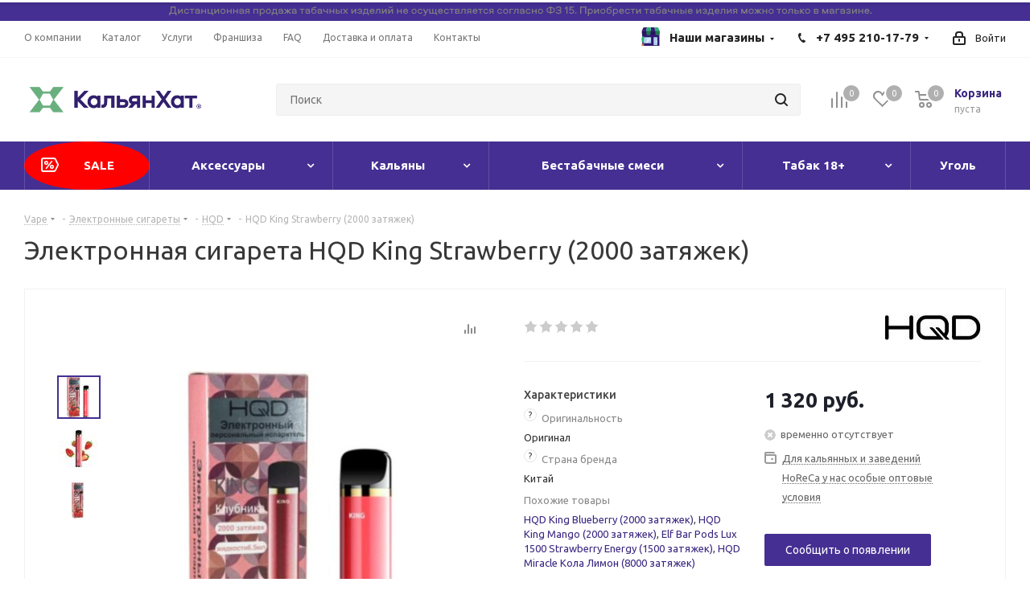

--- FILE ---
content_type: text/html; charset=UTF-8
request_url: https://kalyan-hut.ru/products/hqd-king-strawberry-2000-zatyazhek/
body_size: 87152
content:
  <!DOCTYPE html>
<html class="asd" xmlns="http://www.w3.org/1999/xhtml" xml:lang="ru" lang="ru" >
  <head><link rel="canonical" href="https://kalyan-hut.ru/products/hqd-king-strawberry-2000-zatyazhek/" />



    <title>Электронная сигарета HQD King Strawberry (2000 затяжек) купить - Кальян Хат</title>
    <meta name="viewport" content="initial-scale=1.0, width=device-width" />
    <meta name="HandheldFriendly" content="true" />
    <meta name="yes" content="yes" />
    <meta name="apple-mobile-web-app-status-bar-style" content="black" />
    <meta name="SKYPE_TOOLBAR" content="SKYPE_TOOLBAR_PARSER_COMPATIBLE" />

      <meta name="theme-color" content="#481173">
      
<style>body{width:100%;position:relative;margin:0 auto;padding:0;color:#555;}.wrapper,.wrapper_inner,.wrapp,.wrapper1 > div{box-sizing:border-box;-moz-box-sizing:border-box;-o-box-sizing:border-box;-webkit-box-sizing:border-box;position:relative;zoom:1;z-index:2}.tabs .nav-tabs{display:flex;}.nav{margin-bottom:0;padding-left:0;list-style:none;}.nav > li{position:relative;display:block;}.nav > li > a{position:relative;display:block;padding:10px 15px;}.nav:before,.nav:after{content:" ";display:table;}.wrapper1 .header_wrap{z-index:4}.wrapper1 .header_wrap.zindexed{z-index:3000}.inline-block{display:inline-block;vertical-align:top}.wrapp{max-width:1000px;padding:0 10px;margin:0 auto}.wrapper_inner,.maxwidth-theme{padding:0 30px;margin:0 auto;background:#fff;float:none}.maxwidth-theme:before,.maxwidth-theme:after{content:"";display:block;clear:both}.maxwidth-theme > .inner-theme{padding:0 30px;background:#fff;margin:0 -30px}.tab-pane .maxwidth-theme{padding:0}.wrapper_inner.wides{max-width:1172px}.wrapper_inner.wides_big{max-width:1182px}.wrapper_inner1.wides{margin:0 -10px}.wrapper_inner1.wides.float_banners{margin:0 -10px 30px}.opacity1{opacity:1!important}.left_block{width:234px;float:left;position:relative;zoom:1;z-index:390;padding-top:0}body .right_block.error_page{width:100%!important}.right_block > .middle > .maxwidth-theme{padding:0}.left-menu-md .left_menu{margin-bottom:30px}a:hover,.link:hover,.header_wrap .top-h-row .menu li > a:hover,.top-h-row .menu li.current > a,.phones .phone_wrap a,.phones .order_wrap_btn:hover,.avtorization-call.enter,.main-nav ul.menu > li > a,ul.mini-menu li a,body .main-nav .menu > li.current > a,.white #header .catalog_menu ul.menu > li a,ul.menu .child li.menu_title a,ul.menu .child li.menu_item a:hover,#header .catalog_menu ul.menu > li > a,#header .catalog_menu ul.menu > li.current > a,.wrapper.has_menu .white #header .catalog_menu ul.menu > li:hover > a,body .white #header ul.menu li .child.submenu .child_wrapp a:hover,body .wrapper.has_menu #header ul.menu li .child.submenu .child_wrapp a:not(.title):hover,ul.menu li .depth3 a.title:hover,#header .wrapper_middle_menu .menu > li .child.submenu .child_wrapp a.current:not(.title),#header .menu > li .child_wrapp a.current:not(.title),body #header ul.menu li .child.submenu.line .child_wrapp > a,.search_middle_block .middle_form .noborder,.basket_wrapp .wraps_icon_block .count a,.basket_wrapp .wraps_icon_block .count .text,.basket_wrapp .basket_block .title,.cost.prices .price,.sale_block .text,.sale_block .value,.news .item .info .date,.stores .stores_list .item a:hover span,.footer_top .sblock .wrap_more_text,.footer_top .sblock .wrap_more_text div,.footer_bottom .submenu_top .menu_item a,.img_block_capcha .reload:hover,.form-control .forgot:hover,.basket_fly .basket_title,.basket_sort ul.tabs li.cur span,.basket_sort ul.tabs li:hover .wrap_li > span,.basket_sort ul.tabs li:hover .wrap_li > span *,.module-cart .name-cell a:hover,.basket_sort ul.tabs li.cur .wrap_li > span,.basket_sort ul.tabs li.cur .wrap_li > span *,.basket_sort ul.tabs li .wrap_li > span *,.section_item_inner .section_info ul li a:hover,.bx_filter .bx_filter_popup_result a,.catalog_item:hover .item-title a,.item-title a:not(.dark-color):hover,li.item:hover a,.item_wrap:hover .item-title a,.view_sale_block .values,.more_text_ajax:hover,.bx_compare .compare_view .item_block:hover a,.item-stock .store_link:hover,.set_block .item:hover .item_info a,.item .date_small,.articles-list.news .item:hover .item-title a,.jobs_wrapp .item .name tr:hover .link,.basket_wrapp .empty_cart:not(.bcart) .wraps_icon_block .count span a,.basket_wrapp .basket_empty .wraps_icon_block.basket .count span,.basket_wrapp .basket_fly .basket_count.empty .wraps_icon_block.basket .count span{color:#1d2029}.header_wrap.colored .top-h-row .menu li a,.stores .stores_list .item .store_text .value,#footer .copyright,#footer .copyright *,.footer_bottom .all_menu_block ul li a{color:#545454}.header_wrap.colored .main-nav ul.menu > li > a{color:#fff}.mobile_menu_wrapper{position:relative}header .mobile_menu{display:none;position:absolute;top:0;left:0;width:100%;background:#fff;z-index:999}#header .catalog_menu .wrap_menu ul.menu.adaptive:hover{cursor:pointer}#header .catalog_menu .wrap_menu ul.menu.adaptive > li.menu_opener{border:0;display:block;width:100%;padding:0 17px}.header_wrap #header .catalog_menu ul.menu.adaptive > li{height:47px;line-height:47px;position:relative}.header_wrap #header .catalog_menu ul.menu.adaptive > li:after{position:absolute;top:12px;right:17px;content:"";display:block!important;width:20px;height:20px;background:url(images/ai.png) 0 0 no-repeat}.mobile_menu_wrapper .mobile_menu li{background:#f9f9f9;border-top:1px solid #eaebec;position:relative}.mobile_menu_wrapper .mobile_menu li:before{display:none}.mobile_menu_wrapper .mobile_menu li.has-child:before{display:block;content:"\f107";color:#1d2029;position:absolute;right:16px;top:12px;width:12px;height:8px}.mobile_menu_wrapper .mobile_menu li.has-child:hover:before,#header .wrapper_middle_menu.wrap_menu ul.mobile_menu li.current:before{color:#fff}.mobile_menu_wrapper .mobile_menu li a{padding:0 31px 0 17px;display:block;font-size:13px;text-decoration:none;height:40px;line-height:41px;border-bottom:1px solid rgba(0,0,0,0);color:#333}#header .wrapper_middle_menu.wrap_menu ul.mobile_menu li:hover > a,#header .wrapper_middle_menu.wrap_menu ul.mobile_menu li.current > a{color:#fff!important}ul.mobile_menu .dropdown{font-size:13px;display:none;margin:0;padding:0 0 0 20px}ul.mobile_menu .search{box-shadow:0 1px 1px 0 rgba(0,0,0,0.3);width:100%;display:block!important;padding:13px;background:none repeat scroll 0 0 #e0e7ea!important;border:medium none;position:absolute;right:0;top:100%;z-index:9}ul.mobile_menu .search .search-input-div{width:100%;padding-right:63px}ul.mobile_menu .search .search-button-div{position:absolute;right:14px;top:13px}ul.mobile_menu .search .search-button-div button{padding:9px 13px 10px;border-top-left-radius:0;border-bottom-left-radius:0}ul.mobile_menu .search .search-input-div input{border:0;font-size:13px}#mobileheader .basket-link .title{display:none}#mobileheader .v1 .bars .top-btn{padding:0 20px 5px}#mobileheader .v2 .top-btn{height:46px;line-height:42px;padding:0 15px}#mobileheader{margin:0;padding:0;position:relative;height:63px;overflow:hidden}#mobileheader.fixed{overflow:visible}.wrapper1 > div#mobileheader{z-index:10;position:static}.wrapper1.mfixed_view_scroll_top > div#mobileheader{top:-110px}body .wrapper1.mfixed_Y > div#mobileheader.fixed{position:fixed;width:100%;z-index:995;top:0;display:block!important}#mobileheader .burger{height:100%;width:58px;position:relative;cursor:pointer}#mobileheader .burger .svg-burger,#mobileheader .burger .svg-inline-burger{width:18px;height:16px;min-width:18px;min-height:16px;position:absolute;left:50%;top:50%;margin:-8px 0 0 -9px}#mobileheader .burger .svg-close,#mobileheader .burger .svg-inline-close{width:16px;height:16px;min-width:16px;min-height:16px;position:absolute;left:50%;top:50%;margin:-8px 0 0 -8px;display:none}#mobileheader .burger.c .svg-close,#mobileheader .burger.c .svg-inline-close{display:inline}#mobileheader .burger.c .svg-burger,#mobileheader .burger.c .svg-inline-burger{display:none}#mobileheader .title-block{height:100%;padding:0 5px 0 0;white-space:nowrap;overflow:hidden;text-overflow:ellipsis;font-size:20px;font-weight:700;text-align:left;line-height:60px}#mobileheader .logo-block{height:100%;padding:0 5px 0 0}#mobileheader .logo{max-width:156px;line-height:60px}#mobileheader .logo img{max-height:100%;max-width:100%;width:100%}#mobileheader .right-icons{height:100%;padding-right:5px;margin-left:-15px}#mobileheader .wrap_icon{display:table-cell;padding-right:15px;padding-left:15px;vertical-align:middle;line-height:63px}#mobileheader .inline-search-show{border:none;background:none;padding:0;top:1px;position:relative}.ios #mobileheader .inline-search-show{top:4px}#mobileheader .inline-search-show .svg-inline-search{top:-4px}#mobileheader .basket-link{position:relative;padding-right:12px}#mobileheader .basket-link:not(.basket){padding-right:22px}#mobileheader .basket-link.compare{padding-right:24px}#mobileheader .basket-link .count{position:absolute;top:-7px;left:16px;box-shadow:0 0 0 2px #fff}#mobileheader [class^=mobileheader-]{height:100%;width:100%;color:#222}#mobileheader .mobileheader-v1{background:#fff;border-bottom:1px solid #f5f5f5}#mobileheader .mobileheader-v2{color:#fff}#mobileheader .mobileheader-v2 .basket-link .count{background-color:#fff;color:#222}#mobileheader .mobileheader-v2 .svg.inline path{fill:#fff}#mobilemenu{background:#fff;z-index:3002;overflow:hidden;overflow-y:auto;transition:left .4s ease 0s,opacity .4s ease 0;position:fixed}#mobilemenu::-webkit-scrollbar{width:8px}#mobilemenu::-webkit-scrollbar-track{border-radius:8px}#mobilemenu::-webkit-scrollbar-thumb{border-radius:8px;background:#999;border:2px solid #fff}#mobilemenu::-webkit-scrollbar-thumb:window-inactive{background:#999;border:2px solid #fff}#mobilemenu.dropdown{top:127px;bottom:0;width:100%;border-top:1px solid #f2f2f2;opacity:0;visibility:hidden}#mobilemenu.dropdown.show{opacity:1;visibility:visible}#mobilemenu.leftside{left:-100%;top:0;bottom:0;width:300px;max-width:100%}#mobilemenu.leftside.show{left:0;box-shadow:3px 0 10px 0 rgba(0,0,0,0.45)}#mobilemenu>.scroller{overflow:hidden}#mobilemenu>.scroller>.wrap{width:100%;transition:transform .2s ease-in-out;-webkit-transition:transform .2s ease-in-out;-moz-transition:transform .2s ease-in-out;-ms-transition:transform .2s ease-in-out}#mobilemenu-overlay{display:none;background:#3a3f44;opacity:.7!important;height:100%;width:100%;position:fixed;left:0;top:0;z-index:2999}#mobilemenu .dropdown{left:100%;top:0;width:100%;border:medium none;box-shadow:none;visibility:visible;opacity:1;display:none;position:absolute;z-index:5;background:#FFF;margin:0;padding:0}#mobilemenu .expanded>.dropdown{display:block}#mobilemenu .expanded>.dropdown>div{border-bottom:1px solid #f2f2f2}#mobilemenu .expanded>.dropdown .menu_back a{font-size:15px;line-height:18px;padding:22px 20px 23px 57px;cursor:pointer;position:relative}#mobilemenu .expanded>.dropdown .menu_back .svg{position:absolute;top:16px;left:13px}#mobilemenu .expanded>.dropdown .menu_title{font-size:15px;line-height:18px;color:#333;font-weight:700;padding:22px 23px 23px 19px;background-color:#fbfbfb}#mobilemenu .menu a:hover .svg{background-color:transparent}#mobilemenu .menu>ul{padding:0;margin:0;display:block}#mobilemenu .menu ul>li{list-style:none;display:block;margin:0;border-bottom:1px solid #f2f2f2;width:100%;padding:0}#mobilemenu .menu ul li:before{display:none}#mobilemenu .menu ul>li a{padding:19px 20px 20px 19px;display:block;position:relative}#mobilemenu .menu ul>li.menu_title a{padding:0}#mobilemenu .menu ul>li a.parent{padding-right:46px}#mobilemenu .menu ul>li .arrow{position:absolute;z-index:1;width:46px;top:0;right:0;bottom:0;cursor:pointer;padding-left:8px;display:block}#mobilemenu .menu ul>li .arrow .svg{position:absolute;top:50%;left:50%;margin:-15px 0 0 -15px}#mobilemenu .menu ul>li.selected>a:before{content:"";position:absolute;top:30px;left:9px;width:4px;height:4px;border-radius:100%}#mobilemenu .menu>ul>li>a{background:#fff;font-size:15px;font-weight:700}#mobilemenu .menu>ul>li.selected>a:before{left:0;top:-1px!important;bottom:-1px;width:2px;z-index:1;height:inherit;border-radius:0}#mobilemenu .menu>ul>li:not(.counters),.menu ul>li.selected:not(.counters),.menu ul>li.expanded{position:initial}#mobilemenu .menu>ul>li.counters>a>span{padding-right:25px;position:relative}#mobilemenu .menu>ul>li.counters .count{width:17px;height:17px;line-height:17px;white-space:nowrap;font-size:12px;color:#FFF;border-radius:8px;text-align:center;display:block;position:absolute;right:0;top:50%;margin-top:-8px;font-weight:initial;left:auto}#mobilemenu .menu>ul>li.counters .count.empted{background:#969ba5}#mobilemenu .menu.middle>ul>li>a{padding-left:57px;background:#fbfbfb}#mobilemenu .menu.middle a .svg{position:absolute}#mobilemenu .menu.middle a .svg-cabinet{width:14px;min-width:14px;height:17px;min-height:17px;left:21px;top:22px}#mobilemenu .menu.middle a .svg-cabinet-login,#mobilemenu .menu.middle a .svg-inline-cabinet{width:16px;min-width:16px;height:17px;min-height:17px;left:21px;top:22px}#mobilemenu .menu.middle a .svg-address{width:16px;min-width:16px;height:19px;min-height:19px;left:21px;top:22px;background:url(images/svg/Marker.svg) 2px 0 no-repeat}#mobilemenu .menu.middle a:hover .svg-cabinet-login{background-color:#222}#mobilemenu .menu.middle a .svg-basket,#mobilemenu .menu.middle a .svg-inline-basket{width:18px;min-width:18px;height:17px;min-height:17px;left:20px;top:23px}#mobilemenu .menu.middle a .svg-wish,#mobilemenu .menu.middle a .svg-inline-wish{width:18px;min-width:18px;height:16px;min-height:16px;left:20px;top:23px}#mobilemenu .menu.middle a .svg-compare,#mobilemenu .menu.middle a .svg-inline-compare{width:17px;min-width:17px;height:17px;min-height:17px;left:20px;top:23px}#mobilemenu .menu.middle a .svg-phone,#mobilemenu .menu.middle a .svg-inline-phone{width:9px;min-width:9px;height:12px;min-height:12px;left:25px;top:26px}#mobilemenu .menu.middle a:hover .svg-phone{background-color:transparent}#mobilemenu .menu.middle a:hover .svg-cabinet{background-color:#222}#mobilemenu .contacts .title{font-weight:700;padding:19px 20px 6px 19px}#mobilemenu .contacts a{color:#222}#mobilemenu .contacts .email,#mobilemenu .contacts .address{padding:12px 20px 0 50px;position:relative;line-height:18px;font-size:13px}#mobilemenu .contacts .svg.svg-address,#mobilemenu .contacts .svg.svg-inline-address{position:absolute;left:20px;top:14px;width:13px;min-width:initial;height:16px;min-height:initial}#mobilemenu .contacts .svg-email,#mobilemenu .contacts .svg-inline-email{min-width:initial;min-height:initial;height:16px;width:16px;position:absolute;left:20px;top:13px}#mobilemenu .social-icons{border-bottom:1px solid #f2f2f2}#mobilemenu .social-icons ul{padding:16px 0 30px;margin:0}#mobilemenu .social-icons li{list-style:none;display:block}#mobilemenu .social-icons ul li:before{display:none}#mobilemenu .social-icons li>a{font-size:13px;line-height:20px;background:none;padding:5px 27px 5px 50px;width:100%;opacity:1;position:relative;margin:0;height:auto;border-radius:0}#mobilemenu .social-icons li>a .svg{position:absolute;width:20px;min-width:20px;height:20px;min-height:20px;left:19px;top:5px}#mobilemenu .downdrop .menu ul>li .arrow .svg{transform:rotate(0.25turn)}#mobilemenu .downdrop .dropdown{position:relative;left:inherit;top:inherit;padding:0 0 0 19px}#mobilemenu .downdrop .expanded>.dropdown .menu_back,#mobilemenu .mobilemenu-v2 .expanded>.dropdown .menu_title{display:none}#mobilemenu .downdrop .menu ul > li.expanded{border-bottom:none}#mobilemenu .downdrop .menu ul > li.expanded>a{border-bottom:1px solid #f2f2f2}.tf_agelimit_overlay{background:#000;height:100%;left:0;opacity:.8;position:fixed;top:0;width:100%;z-index:9998}.tf_agelimit_popup{background:url(/bitrix/templates/kalyanhat/img/background_age.png);background-size:cover;background-position:center center;background-repeat:no-repeat;height:451px;left:50%;margin-left:-225px;margin-top:-225px;position:fixed;top:50%;width:451px;z-index:9999}.tf_agelimit_image{margin:62px 0 23px}.tf_agelimit_title{font-size:23px;font-weight:bold}.tf_agelimit_text{font-size:14px;line-height:20px;margin:30px auto;width:300px}.tf_agelimit_ok{background-color:#ffb64d;border-color:#ffb64d;color:#fff;font-size:13px;line-height:18px;font-weight:400;text-transform:none;text-decoration:none;margin:10px 0 8px 0;border:1px solid #ffb64d;border-radius:2px;padding:7px 18px 9px;overflow:hidden;transition:background-color .3s ease;-moz-transition:background-color .3s ease;-ms-transition:background-color .3s ease;-o-transition:background-color .3s ease;-webkit-transition:background-color .3s ease}.tf_agelimit_out{font-size:11.5px;margin:15px auto;width:100px}.tf_agelimit_out>a{color:#666}.tf_agelimit_informer.absolute{position:absolute;z-index:9997}.tf_agelimit_informer.fixed{position:fixed;z-index:9997}.tf_agelimit_informer.tl{top:20px;left:20px}.tf_agelimit_informer.tc{top:20px;left:50%;margin-left:-27px}.tf_agelimit_informer.tr{top:20px;right:20px}.tf_agelimit_informer.br{right:20px}.tf_agelimit_informer.bl{left:20px}.tf_agelimit_informer.bc{left:50%;margin-left:-27px}.tf_agelimit_informer.fixed.br{right:20px;bottom:20px}.tf_agelimit_informer.fixed.bl{left:20px;bottom:20px}.tf_agelimit_informer.fixed.bc{left:50%;margin-left:-27px;bottom:20px}.#mobilemenu .dropdown .image{display:none;}</style>    
                
                


    <meta http-equiv="Content-Type" content="text/html; charset=UTF-8" />
<meta name="robots" content="all" />
<meta name="description" content="Подробная информация о электронном испарителе HQD King Strawberry (2000 затяжек) на сайте интернет магазина Кальян Хат. Только оригинальная поставка: HQD. Низкая цена на модель. " />

<script data-skip-moving="true">(function(w, d, n) {var cl = "bx-core";var ht = d.documentElement;var htc = ht ? ht.className : undefined;if (htc === undefined || htc.indexOf(cl) !== -1){return;}var ua = n.userAgent;if (/(iPad;)|(iPhone;)/i.test(ua)){cl += " bx-ios";}else if (/Android/i.test(ua)){cl += " bx-android";}cl += (/(ipad|iphone|android|mobile|touch)/i.test(ua) ? " bx-touch" : " bx-no-touch");cl += w.devicePixelRatio && w.devicePixelRatio >= 2? " bx-retina": " bx-no-retina";var ieVersion = -1;if (/AppleWebKit/.test(ua)){cl += " bx-chrome";}else if ((ieVersion = getIeVersion()) > 0){cl += " bx-ie bx-ie" + ieVersion;if (ieVersion > 7 && ieVersion < 10 && !isDoctype()){cl += " bx-quirks";}}else if (/Opera/.test(ua)){cl += " bx-opera";}else if (/Gecko/.test(ua)){cl += " bx-firefox";}if (/Macintosh/i.test(ua)){cl += " bx-mac";}ht.className = htc ? htc + " " + cl : cl;function isDoctype(){if (d.compatMode){return d.compatMode == "CSS1Compat";}return d.documentElement && d.documentElement.clientHeight;}function getIeVersion(){if (/Opera/i.test(ua) || /Webkit/i.test(ua) || /Firefox/i.test(ua) || /Chrome/i.test(ua)){return -1;}var rv = -1;if (!!(w.MSStream) && !(w.ActiveXObject) && ("ActiveXObject" in w)){rv = 11;}else if (!!d.documentMode && d.documentMode >= 10){rv = 10;}else if (!!d.documentMode && d.documentMode >= 9){rv = 9;}else if (d.attachEvent && !/Opera/.test(ua)){rv = 8;}if (rv == -1 || rv == 8){var re;if (n.appName == "Microsoft Internet Explorer"){re = new RegExp("MSIE ([0-9]+[\.0-9]*)");if (re.exec(ua) != null){rv = parseFloat(RegExp.$1);}}else if (n.appName == "Netscape"){rv = 11;re = new RegExp("Trident/.*rv:([0-9]+[\.0-9]*)");if (re.exec(ua) != null){rv = parseFloat(RegExp.$1);}}}return rv;}})(window, document, navigator);</script>


<link href="/bitrix/cache/css/s1/kalyanhat/kernel_main/kernel_main_v1.css?176434159715641"  rel="stylesheet" />
<link href="/bitrix/js/ui/fonts/opensans/ui.font.opensans.min.css?16666408152320"  rel="stylesheet" />
<link href="/bitrix/js/main/popup/dist/main.popup.bundle.min.css?166664081623804"  rel="stylesheet" />
<link href="https://fonts.googleapis.com/css?family=Ubuntu:300italic,400italic,500italic,700italic,400,300,500,700subset=latin,cyrillic-ext"  rel="stylesheet" />
<link href="/bitrix/js/main/loader/dist/loader.bundle.min.css?16666408182029"  rel="stylesheet" />
<link href="/bitrix/js/main/core/css/core_viewer.min.css?166664081857920"  rel="stylesheet" />
<link href="/bitrix/js/ui/design-tokens/dist/compatibility.min.css?1666640816397"  rel="stylesheet" />
<link href="/bitrix/js/ui/entity-selector/dist/entity-selector.bundle.min.css?166664081626630"  rel="stylesheet" />
<link href="/bitrix/cache/css/s1/kalyanhat/kernel_sidepanel/kernel_sidepanel_v1.css?17643415888216"  rel="stylesheet" />
<link href="/bitrix/js/socialnetwork/entity-selector/dist/sonet-entity-selector.bundle.min.css?1666640818162"  rel="stylesheet" />
<link href="/bitrix/js/ui/buttons/src/css/ui.buttons.css?166664081520592"  rel="stylesheet" />
<link href="/bitrix/js/ui/buttons/src/css/ui.buttons.ie.css?166664081538907"  rel="stylesheet" />
<link href="/bitrix/js/ui/cnt/ui.cnt.min.css?16666408153479"  rel="stylesheet" />
<link href="/bitrix/js/fileman/html_editor/html-editor.min.css?166664081654886"  rel="stylesheet" />
<link href="/bitrix/cache/css/s1/kalyanhat/page_709f5e11f1ddbe0d3ae4a1238ec33100/page_709f5e11f1ddbe0d3ae4a1238ec33100_v1.css?17643415979104"  rel="stylesheet" />
<link href="/bitrix/cache/css/s1/kalyanhat/default_f0b840a9894b160009a13f06eab711f0/default_f0b840a9894b160009a13f06eab711f0_v1.css?1764341588638"  rel="stylesheet" />
<link href="/bitrix/cache/css/s1/kalyanhat/default_4770e02f4f6a65459ab5d46c98097be8/default_4770e02f4f6a65459ab5d46c98097be8_v1.css?176434158823487"  rel="stylesheet" />
<link href="/bitrix/cache/css/s1/kalyanhat/template_bbfa4ea882979eff01b3519475e55d5b/template_bbfa4ea882979eff01b3519475e55d5b_v1.css?1766740320919660"  data-template-style="true" rel="stylesheet" />
<link href="/bitrix/panel/main/popup.min.css?166664081421121"  data-template-style="true"  rel="stylesheet" />




<script type="extension/settings" data-extension="ui.entity-selector">{"extensions":["catalog.entity-selector","seo.entity-selector","socialnetwork.entity-selector"]}</script>
<script type="extension/settings" data-extension="catalog.entity-selector">{"entities":[{"id":"product","options":{"dynamicLoad":true,"dynamicSearch":true,"searchFields":[{"name":"supertitle","type":"string","system":true},{"name":"SEARCH_PROPERTIES","type":"string"},{"name":"PREVIEW_TEXT","type":"string"},{"name":"DETAIL_TEXT","type":"string"},{"name":"PARENT_NAME","type":"string"},{"name":"PARENT_SEARCH_PROPERTIES","type":"string"},{"name":"PARENT_PREVIEW_TEXT","type":"string"},{"name":"PARENT_DETAIL_TEXT","type":"string"}],"itemOptions":{"default":{"avatar":"\/bitrix\/js\/catalog\/entity-selector\/src\/images\/product.svg","captionOptions":{"fitContent":true,"maxWidth":150}}}}},{"id":"product_variation","options":{"dynamicLoad":false,"dynamicSearch":true,"searchFields":[{"name":"supertitle","type":"string","system":true},{"name":"SEARCH_PROPERTIES","type":"string"},{"name":"PREVIEW_TEXT","type":"string"},{"name":"DETAIL_TEXT","type":"string"},{"name":"PARENT_NAME","type":"string"},{"name":"PARENT_SEARCH_PROPERTIES","type":"string"},{"name":"PARENT_PREVIEW_TEXT","type":"string"},{"name":"PARENT_DETAIL_TEXT","type":"string"}],"itemOptions":{"default":{"avatar":"\/bitrix\/js\/catalog\/entity-selector\/src\/images\/product.svg","captionOptions":{"fitContent":true,"maxWidth":150}}}}}]}</script>
<script type="extension/settings" data-extension="socialnetwork.entity-selector">{"entities":[{"id":"user","options":{"dynamicLoad":true,"dynamicSearch":true,"searchFields":[{"name":"position","type":"string"},{"name":"email","type":"email"}],"searchCacheLimits":["^[=_0-9a-z+~\u0027!\\$\u0026*^`|\\#%\\\/?{}-]+(\\.[=_0-9a-z+~\u0027!\\$\u0026*^`|\\#%\\\/?{}-]+)*@"],"badgeOptions":[{"title":"\u0412 \u043e\u0442\u043f\u0443\u0441\u043a\u0435","bgColor":"#b4f4e6","textColor":"#27a68a","conditions":{"isOnVacation":true}},{"title":"\u041f\u0440\u0438\u0433\u043b\u0430\u0448\u0435\u043d","textColor":"#23a2ca","bgColor":"#dcf6fe","conditions":{"invited":true}}],"itemOptions":{"default":{"avatar":"\/bitrix\/js\/socialnetwork\/entity-selector\/src\/images\/default-user.svg","link":"\/company\/personal\/user\/#id#\/","linkTitle":"\u043e \u0441\u043e\u0442\u0440\u0443\u0434\u043d\u0438\u043a\u0435"},"extranet":{"textColor":"#ca8600","avatar":"\/bitrix\/js\/socialnetwork\/entity-selector\/src\/images\/extranet-user.svg","badges":[{"title":"\u042d\u043a\u0441\u0442\u0440\u0430\u043d\u0435\u0442","textColor":"#bb8412","bgColor":"#fff599"}]},"email":{"textColor":"#ca8600","avatar":"\/bitrix\/js\/socialnetwork\/entity-selector\/src\/images\/email-user.svg","badges":[{"title":"\u0413\u043e\u0441\u0442\u044c","textColor":"#bb8412","bgColor":"#fff599"}]},"inactive":{"badges":[{"title":"\u0423\u0432\u043e\u043b\u0435\u043d","textColor":"#828b95","bgColor":"#eaebec"}]},"integrator":{"badges":[{"title":"\u0418\u043d\u0442\u0435\u0433\u0440\u0430\u0442\u043e\u0440","textColor":"#668d13","bgColor":"#e6f4b9"}]}},"tagOptions":{"default":{"textColor":"#1066bb","bgColor":"#bcedfc","avatar":"\/bitrix\/js\/socialnetwork\/entity-selector\/src\/images\/default-tag-user.svg"},"extranet":{"textColor":"#a9750f","bgColor":"#ffec91","avatar":"\/bitrix\/js\/socialnetwork\/entity-selector\/src\/images\/extranet-user.svg"},"email":{"textColor":"#a26b00","bgColor":"#ffec91","avatar":"\/bitrix\/js\/socialnetwork\/entity-selector\/src\/images\/email-user.svg"},"inactive":{"textColor":"#5f6670","bgColor":"#ecedef"}}}},{"id":"fired-user","options":{"dynamicLoad":true,"dynamicSearch":true,"searchFields":[{"name":"position","type":"string"},{"name":"email","type":"email"}],"searchCacheLimits":["^[=_0-9a-z+~\u0027!\\$\u0026*^`|\\#%\\\/?{}-]+(\\.[=_0-9a-z+~\u0027!\\$\u0026*^`|\\#%\\\/?{}-]+)*@"],"badgeOptions":[{"title":"\u0412 \u043e\u0442\u043f\u0443\u0441\u043a\u0435","bgColor":"#b4f4e6","textColor":"#27a68a","conditions":{"isOnVacation":true}},{"title":"\u041f\u0440\u0438\u0433\u043b\u0430\u0448\u0435\u043d","textColor":"#23a2ca","bgColor":"#dcf6fe","conditions":{"invited":true}}],"itemOptions":{"default":{"avatar":"\/bitrix\/js\/socialnetwork\/entity-selector\/src\/images\/default-user.svg","link":"\/company\/personal\/user\/#id#\/","linkTitle":"\u043e \u0441\u043e\u0442\u0440\u0443\u0434\u043d\u0438\u043a\u0435"},"extranet":{"textColor":"#ca8600","avatar":"\/bitrix\/js\/socialnetwork\/entity-selector\/src\/images\/extranet-user.svg","badges":[{"title":"\u042d\u043a\u0441\u0442\u0440\u0430\u043d\u0435\u0442","textColor":"#bb8412","bgColor":"#fff599"}]},"email":{"textColor":"#ca8600","avatar":"\/bitrix\/js\/socialnetwork\/entity-selector\/src\/images\/email-user.svg","badges":[{"title":"\u0413\u043e\u0441\u0442\u044c","textColor":"#bb8412","bgColor":"#fff599"}]},"inactive":{"badges":[{"title":"\u0423\u0432\u043e\u043b\u0435\u043d","textColor":"#828b95","bgColor":"#eaebec"}]},"integrator":{"badges":[{"title":"\u0418\u043d\u0442\u0435\u0433\u0440\u0430\u0442\u043e\u0440","textColor":"#668d13","bgColor":"#e6f4b9"}]}},"tagOptions":{"default":{"textColor":"#1066bb","bgColor":"#bcedfc","avatar":"\/bitrix\/js\/socialnetwork\/entity-selector\/src\/images\/default-tag-user.svg"},"extranet":{"textColor":"#a9750f","bgColor":"#ffec91","avatar":"\/bitrix\/js\/socialnetwork\/entity-selector\/src\/images\/extranet-user.svg"},"email":{"textColor":"#a26b00","bgColor":"#ffec91","avatar":"\/bitrix\/js\/socialnetwork\/entity-selector\/src\/images\/email-user.svg"},"inactive":{"textColor":"#5f6670","bgColor":"#ecedef"}}}},{"id":"project","options":{"dynamicLoad":true,"dynamicSearch":true,"itemOptions":{"default":{"avatar":"\/bitrix\/js\/socialnetwork\/entity-selector\/src\/images\/project.svg","link":"\/workgroups\/group\/#id#\/card\/","linkTitle":"\u043e \u0433\u0440\u0443\u043f\u043f\u0435","supertitle":"\u0413\u0440\u0443\u043f\u043f\u0430"},"extranet":{"avatar":"\/bitrix\/js\/socialnetwork\/entity-selector\/src\/images\/extranet-project.svg","textColor":"#ca8600","badges":[{"title":"\u042d\u043a\u0441\u0442\u0440\u0430\u043d\u0435\u0442","textColor":"#bb8412","bgColor":"#fff599"}]}},"tagOptions":{"default":{"textColor":"#207976","bgColor":"#ade7e4"},"extranet":{"textColor":"#a9750f","bgColor":"#ffec91"}}}},{"id":"meta-user","options":{"dynamicLoad":true,"dynamicSearch":false,"itemOptions":{"all-users":{"avatar":"\/bitrix\/js\/socialnetwork\/entity-selector\/src\/images\/meta-user-all.svg"}},"tagOptions":{"all-users":{"textColor":"#5f6670","bgColor":"#dbf087","avatar":""}}}},{"id":"project-tag","options":{"dynamicLoad":true,"dynamicSearch":true,"itemOptions":{"default":{"avatar":"\/bitrix\/js\/socialnetwork\/entity-selector\/src\/images\/default-tag.svg"}}}}]}</script>



<script data-skip-moving='true'>window['asproRecaptcha'] = {params: {'recaptchaColor':'','recaptchaLogoShow':'','recaptchaSize':'','recaptchaBadge':'','recaptchaLang':'ru'},key: '6Ld1D_cnAAAAAAXXT_QSFyuteYRSqUHHvXiDQsJD',ver: '3'};</script>
<script data-skip-moving='true'>!function(c,t,n,p){function s(e){var a=t.getElementById(e);if(a&&!(a.className.indexOf("g-recaptcha")<0)&&c.grecaptcha)if("3"==c[p].ver)a.innerHTML='<textarea class="g-recaptcha-response" style="display:none;resize:0;" name="g-recaptcha-response"></textarea>',grecaptcha.ready(function(){grecaptcha.execute(c[p].key,{action:"maxscore"}).then(function(e){a.innerHTML='<textarea class="g-recaptcha-response" style="display:none;resize:0;" name="g-recaptcha-response">'+e+"</textarea>"})});else{if(a.children.length)return;var r=grecaptcha.render(e,{sitekey:c[p].key+"",theme:c[p].params.recaptchaColor+"",size:c[p].params.recaptchaSize+"",callback:"onCaptchaVerify"+c[p].params.recaptchaSize,badge:c[p].params.recaptchaBadge});$(a).attr("data-widgetid",r)}}c.onLoadRenderRecaptcha=function(){var e=[];for(var a in c[n].args)if(c[n].args.hasOwnProperty(a)){var r=c[n].args[a][0];-1==e.indexOf(r)&&(e.push(r),s(r))}c[n]=function(e){s(e)}},c[n]=c[n]||function(){var e,a,r;c[n].args=c[n].args||[],c[n].args.push(arguments),a="recaptchaApiLoader",(e=t).getElementById(a)||((r=e.createElement("script")).id=a,r.src="//www.google.com/recaptcha/api.js?hl="+c[p].params.recaptchaLang+"&onload=onLoadRenderRecaptcha&render="+("3"==c[p].ver?c[p].key:"explicit"),e.head.appendChild(r))}}(window,document,"renderRecaptchaById","asproRecaptcha");</script>
<script data-skip-moving='true'>!function(){function d(a){for(var e=a;e;)if("form"===(e=e.parentNode).nodeName.toLowerCase())return e;return null}function i(a){var e=[],t=null,n=!1;void 0!==a&&(n=null!==a),t=n?a.getElementsByTagName("input"):document.getElementsByName("captcha_word");for(var r=0;r<t.length;r++)"captcha_word"===t[r].name&&e.push(t[r]);return e}function l(a){for(var e=[],t=a.getElementsByTagName("img"),n=0;n<t.length;n++)!/\/bitrix\/tools\/captcha.php\?(captcha_code|captcha_sid)=[^>]*?/i.test(t[n].src)&&"captcha"!==t[n].id||e.push(t[n]);return e}function h(a){var e="recaptcha-dynamic-"+(new Date).getTime();if(null!==document.getElementById(e)){for(var t=null;t=Math.floor(65535*Math.random()),null!==document.getElementById(e+t););e+=t}var n=document.createElement("div");n.id=e,n.className="g-recaptcha",n.attributes["data-sitekey"]=window.asproRecaptcha.key,a.parentNode&&(a.parentNode.className+=" recaptcha_text",a.parentNode.replaceChild(n,a)),"3"==window.asproRecaptcha.ver&&(a.closest(".captcha-row").style.display="none"),renderRecaptchaById(e)}function a(){for(var a,e,t,n,r=function(){var a=i(null);if(0===a.length)return[];for(var e=[],t=0;t<a.length;t++){var n=d(a[t]);null!==n&&e.push(n)}return e}(),c=0;c<r.length;c++){var o=r[c],p=i(o);if(0!==p.length){var s=l(o);if(0!==s.length){for(a=0;a<p.length;a++)h(p[a]);for(a=0;a<s.length;a++)t=s[a],n="[data-uri]",t.attributes.src=n,t.style.display="none","src"in t&&(t.parentNode&&-1===t.parentNode.className.indexOf("recaptcha_tmp_img")&&(t.parentNode.className+=" recaptcha_tmp_img"),t.src=n);e=o,"function"==typeof $&&$(e).find(".captcha-row label > span").length&&$(e).find(".captcha-row label > span").html(BX.message("RECAPTCHA_TEXT")+' <span class="star">*</span>')}}}}document.addEventListener?document.addEventListener("DOMNodeInserted",function(){try{return(function(){if("undefined"!=typeof renderRecaptchaById)for(var a=document.getElementsByClassName("g-recaptcha"),e=0;e<a.length;e++){var t=a[e];if(0===t.innerHTML.length){var n=t.id;if("string"==typeof n&&0!==n.length){if("3"==window.asproRecaptcha.ver)t.closest(".captcha-row").style.display="none";else if("function"==typeof $){var r=$(t).closest(".captcha-row");r.length&&(r.addClass(window.asproRecaptcha.params.recaptchaSize+" logo_captcha_"+window.asproRecaptcha.params.recaptchaLogoShow+" "+window.asproRecaptcha.params.recaptchaBadge),r.find(".captcha_image").addClass("recaptcha_tmp_img"),r.find(".captcha_input").addClass("recaptcha_text"),"invisible"!==window.asproRecaptcha.params.recaptchaSize&&(r.find("input.recaptcha").length||$('<input type="text" class="recaptcha" value="" />').appendTo(r)))}renderRecaptchaById(n)}}}}(),window.renderRecaptchaById&&window.asproRecaptcha&&window.asproRecaptcha.key)?(a(),!0):(console.error("Bad captcha keys or module error"),!0)}catch(a){return console.error(a),!0}},!1):console.warn("Your browser does not support dynamic ReCaptcha replacement")}();</script>
<link rel="shortcut icon" href="/favicon.ico" type="image/x-icon" />
<link rel="apple-touch-icon" sizes="180x180" href="/upload/CNext/8d3/favicon.ico" />
<meta property="og:description" content="HQD King Strawberry (2000 затяжек)" />
<meta property="og:image" content="https://kalyan-hut.ru:443/upload/iblock/c36/7ded19a1_e184_11ec_ac2f_901b0efba600_8c820b40_e184_11ec_ac2f_901b0efba600.jpg" />
<link rel="image_src" href="https://kalyan-hut.ru:443/upload/iblock/c36/7ded19a1_e184_11ec_ac2f_901b0efba600_8c820b40_e184_11ec_ac2f_901b0efba600.jpg"  />
<meta property="og:title" content="Электронная сигарета HQD King Strawberry (2000 затяжек) купить - Кальян Хат" />
<meta property="og:type" content="website" />
<meta property="og:url" content="https://kalyan-hut.ru:443/products/hqd-king-strawberry-2000-zatyazhek/" />



    


     

<meta name="yandex-verification" content="dca9db4173d8a441" />





<link rel="icon" type="image/x-icon" href="/bitrix/templates/kalyanhat/favicon.ico" />

  </head>






<body class="fill_bg_n


 prodpage" id="main">

  <div id="panel"></div>




		<!--'start_frame_cache_basketitems-component-block'-->												<div id="ajax_basket"></div>
					<!--'end_frame_cache_basketitems-component-block'-->				
		
					<div class="wrapper1  catalog_page basket_normal basket_fill_DARK side_LEFT catalog_icons_Y banner_auto with_fast_view mheader-vcustom header-v2 regions_N fill_N footer-v4 front-vcustom mfixed_N mfixed_view_always title-v1 with_phones store_LIST_AMOUNT">


	
						<div class="banner CROP TOP_HEADER hidden-sm hidden-xs"  id="bx_3218110189_22923">		
							<img src="/upload/iblock/995/35dvdz128ylfhx8pg68gn8spymhan406/baner4.png" alt="Сверху над шапкой" title="Сверху над шапкой" class="" />
					</div>
	
  <div class="header_wrap visible-lg visible-md title-v1">
    <header id="header">
      <div class="top-block top-block-v1">
	<div class="maxwidth-theme">
		<div class="row">
			<div class="col-md-6">
					<ul class="menu topest">
					<li  >
				<a href="/company/"><span>О компании</span></a>
			</li>
					<li  class="current" >
				<a href="/products/"><span>Каталог</span></a>
			</li>
					<li  >
				<a href="/services/"><span>Услуги</span></a>
			</li>
					<li  >
				<a href="/franchise/"><span>Франшиза</span></a>
			</li>
					<li  >
				<a href="/help/"><span>FAQ</span></a>
			</li>
					<li  >
				<a href="/help/delivery/"><span>Доставка и оплата</span></a>
			</li>
					<li  >
				<a href="/contacts/"><span>Контакты</span></a>
			</li>
				<li class="more hidden">
			<span>...</span>
			<ul class="dropdown"></ul>
		</li>
	</ul>
			</div>

			<div class="top-block-item pull-right show-fixed top-ctrl">
				<div class="personal_wrap">
					<div class="personal top login twosmallfont">
						
		<!--'start_frame_cache_header-auth-block1'-->			<!-- noindex --><a rel="nofollow" title="Мой кабинет" class="personal-link dark-color animate-load" data-event="jqm" data-param-type="auth" data-param-backurl="/products/hqd-king-strawberry-2000-zatyazhek/index.php" data-name="auth" href="/personal/"><i class="svg inline  svg-inline-cabinet" aria-hidden="true" title="Мой кабинет"><svg xmlns="http://www.w3.org/2000/svg" width="16" height="17" viewBox="0 0 16 17">
  <defs>
    <style>
      .loccls-1 {
        fill: #222;
        fill-rule: evenodd;
      }
    </style>
  </defs>
  <path class="loccls-1" d="M14,17H2a2,2,0,0,1-2-2V8A2,2,0,0,1,2,6H3V4A4,4,0,0,1,7,0H9a4,4,0,0,1,4,4V6h1a2,2,0,0,1,2,2v7A2,2,0,0,1,14,17ZM11,4A2,2,0,0,0,9,2H7A2,2,0,0,0,5,4V6h6V4Zm3,4H2v7H14V8ZM8,9a1,1,0,0,1,1,1v2a1,1,0,0,1-2,0V10A1,1,0,0,1,8,9Z"/>
</svg>
</i><span class="wrap"><span class="name">Войти</span></span></a><!-- /noindex -->		<!--'end_frame_cache_header-auth-block1'-->
						</div>
				</div>
			</div>
							<div class="top-block-item pull-right">
					<div class="phone-block">
													<div class="inline-block">
																			<div class="phone with_dropdown">
				<i class="svg svg-phone"></i>
				<a rel="nofollow" href="tel:+74952101779">+7 495 210-17-79</a>
									<div class="dropdown scrollbar">
						<div class="wrap">
																							<div class="more_phone">
								    <a class="no-decript" rel="nofollow" href="tel:+79099002324">+7 909 900-23-24</a>
								</div>
													</div>
					</div>
							</div>
														</div>
																	</div>
				</div>
						<div class="top-block-item pull-right">
				<div class="header-shops with_dropdown">
					<!-- noindex -->
					<a href="/stores/">
						Наши магазины
					</a>
					<div class="dropdown header-shops__dropdown">
    <div class="wrap">
                                <div class="header-shop" style="background-image: url(/upload/iblock/9d7/9d7c6d6d78705ce9502079f1a8df8006.png)" id="bx_651765591_1331">
                <div class="header-shop__title">
                    <a class="header-shop__title-link" href="/stores/vostok/">
                        <div>Первомайская</div>
                        <div>Ежедневно с 10:00 до 23:50</div>
                    </a>
                </div>
                <div class="header-shop_phone">
                                      <a href="tel:+79852101779">+7 (985) 210-17-79   </a>
                </div>
            </div>
            </div>
</div>
					<!-- /noindex -->
				</div>
			</div>
		</div>
	</div>
</div>
<div class="header-v3 header-wrapper">
	<div class="logo_and_menu-row">
		<div class="logo-row">
			<div class="maxwidth-theme">
				<div class="row">
					<div class="logo-block col-md-3 col-sm-3">
						<div class="logo">
							<a href="/"><img src="/upload/CNext/0ed/logo.png" alt="Кальян-Хат" title="Кальян-Хат" data-src="" /></a>						</div>
					</div>
										<div class="pull-left search_wrap wide_search">
						<div class="search-block inner-table-block">
											<div class="search-wrapper">
				<div id="title-search_fixed">
					<form action="/products/" class="search">
						<div class="search-input-div">
							<input class="search-input" id="title-search-input_fixed" type="text" name="q" value="" placeholder="Поиск" size="20" maxlength="50" autocomplete="off" />
						</div>
						<div class="search-button-div">
							<button class="btn btn-search" type="submit" name="s" value="Найти"><i class="svg svg-search svg-black"></i></button>
							<span class="close-block inline-search-hide"><span class="svg svg-close close-icons"></span></span>
						</div>
					</form>
				</div>
			</div>
							</div>
					</div>
										<div class="pull-right block-link">
													<!--'start_frame_cache_header-basket-with-compare-block1'-->															<div class="wrap_icon inner-table-block baskets big-padding">
										<!--noindex-->
			<a class="basket-link compare  with_price big " href="/products/compare.php" title="Список сравниваемых элементов">
		<span class="js-basket-block"><i class="svg inline  svg-inline-compare big" aria-hidden="true" ><svg xmlns="http://www.w3.org/2000/svg" width="21" height="21" viewBox="0 0 21 21">
  <defs>
    <style>
      .comcls-1 {
        fill: #222;
        fill-rule: evenodd;
      }
    </style>
  </defs>
  <path class="comcls-1" d="M20,4h0a1,1,0,0,1,1,1V21H19V5A1,1,0,0,1,20,4ZM14,7h0a1,1,0,0,1,1,1V21H13V8A1,1,0,0,1,14,7ZM8,1A1,1,0,0,1,9,2V21H7V2A1,1,0,0,1,8,1ZM2,9H2a1,1,0,0,1,1,1V21H1V10A1,1,0,0,1,2,9ZM0,0H1V1H0V0ZM0,0H1V1H0V0Z"/>
</svg>
</i><span class="title dark_link">Сравнение</span><span class="count">0</span></span>
	</a>
	<!--/noindex-->											</div>
																		<!-- noindex -->
											<div class="wrap_icon inner-table-block baskets big-padding">
											<a rel="nofollow" class="basket-link delay with_price big " href="/basket/#delayed" title="Список отложенных товаров пуст">
							<span class="js-basket-block">
								<i class="svg inline  svg-inline-wish big" aria-hidden="true" ><svg xmlns="http://www.w3.org/2000/svg" width="22.969" height="21" viewBox="0 0 22.969 21">
  <defs>
    <style>
      .whcls-1 {
        fill: #222;
        fill-rule: evenodd;
      }
    </style>
  </defs>
  <path class="whcls-1" d="M21.028,10.68L11.721,20H11.339L2.081,10.79A6.19,6.19,0,0,1,6.178,0a6.118,6.118,0,0,1,5.383,3.259A6.081,6.081,0,0,1,23.032,6.147,6.142,6.142,0,0,1,21.028,10.68ZM19.861,9.172h0l-8.176,8.163H11.369L3.278,9.29l0.01-.009A4.276,4.276,0,0,1,6.277,1.986,4.2,4.2,0,0,1,9.632,3.676l0.012-.01,0.064,0.1c0.077,0.107.142,0.22,0.208,0.334l1.692,2.716,1.479-2.462a4.23,4.23,0,0,1,.39-0.65l0.036-.06L13.52,3.653a4.173,4.173,0,0,1,3.326-1.672A4.243,4.243,0,0,1,19.861,9.172ZM22,20h1v1H22V20Zm0,0h1v1H22V20Z" transform="translate(-0.031)"/>
</svg>
</i>								<span class="title dark_link">Отложенные</span>
								<span class="count">0</span>
							</span>
						</a>
											</div>
																<div class="wrap_icon inner-table-block baskets big-padding">
											<a rel="nofollow" class="basket-link basket has_prices with_price big " href="/basket/" title="Корзина пуста">
							<span class="js-basket-block">
								<i class="svg inline  svg-inline-basket big" aria-hidden="true" ><svg xmlns="http://www.w3.org/2000/svg" width="22" height="21" viewBox="0 0 22 21">
  <defs>
    <style>
      .cls-1 {
        fill: #222;
        fill-rule: evenodd;
      }
    </style>
  </defs>
  <path data-name="Ellipse 2 copy 6" class="cls-1" d="M1507,122l-0.99,1.009L1492,123l-1-1-1-9h-3a0.88,0.88,0,0,1-1-1,1.059,1.059,0,0,1,1.22-1h2.45c0.31,0,.63.006,0.63,0.006a1.272,1.272,0,0,1,1.4.917l0.41,3.077H1507l1,1v1ZM1492.24,117l0.43,3.995h12.69l0.82-4Zm2.27,7.989a3.5,3.5,0,1,1-3.5,3.5A3.495,3.495,0,0,1,1494.51,124.993Zm8.99,0a3.5,3.5,0,1,1-3.49,3.5A3.5,3.5,0,0,1,1503.5,124.993Zm-9,2.006a1.5,1.5,0,1,1-1.5,1.5A1.5,1.5,0,0,1,1494.5,127Zm9,0a1.5,1.5,0,1,1-1.5,1.5A1.5,1.5,0,0,1,1503.5,127Z" transform="translate(-1486 -111)"/>
</svg>
</i>																	<span class="wrap">
																<span class="title dark_link">Корзина<span class="count">0</span></span>
																	<span class="prices">пуста</span>
									</span>
																<span class="count">0</span>
							</span>
						</a>
											</div>
										<!-- /noindex -->
							<!--'end_frame_cache_header-basket-with-compare-block1'-->								</div>
				</div>
			</div>
		</div>	</div>
	<div class="menu-row middle-block bgcolored">
		<div class="maxwidth-theme">
			<div class="row">
				<div class="col-md-12">
					<div class="menu-only">
						<nav class="mega-menu sliced">
								<div class="table-menu">
		<table>
			<tr>
				                                                                    <td class="menu-item unvisible   icon sale_icon  ">
                        <div class="wrap">
                            <a class="" href="/discounts/">
                                <div>
                                    SALE                                    <div class="line-wrapper"><span class="line"></span></div>
                                </div>
                            </a>
                                                    </div>
                    </td>
                                                                                                        <td class="menu-item unvisible dropdown wide_menu   ">
                        <div class="wrap">
                            <a class="" href="/products/accessory/">
                                <div>
                                    Аксессуары                                    <div class="line-wrapper"><span class="line"></span></div>
                                </div>
                            </a>
                                                    </div>
                    </td>
                                                                                                        <td class="menu-item unvisible dropdown wide_menu   ">
                        <div class="wrap">
                            <a class="" href="/products/hookah/">
                                <div>
                                    Кальяны                                    <div class="line-wrapper"><span class="line"></span></div>
                                </div>
                            </a>
                                                    </div>
                    </td>
                                                                                                        <td class="menu-item unvisible dropdown wide_menu   ">
                        <div class="wrap">
                            <a class="" href="/products/nontobacco/">
                                <div>
                                    Бестабачные смеси                                    <div class="line-wrapper"><span class="line"></span></div>
                                </div>
                            </a>
                                                    </div>
                    </td>
                                                                                                        <td class="menu-item unvisible dropdown wide_menu   ">
                        <div class="wrap">
                            <a class="" href="/products/tobacco/">
                                <div>
                                    Табак 18+                                    <div class="line-wrapper"><span class="line"></span></div>
                                </div>
                            </a>
                                                    </div>
                    </td>
                                                                                                        <td class="menu-item unvisible  wide_menu   ">
                        <div class="wrap">
                            <a class="" href="/products/coal/">
                                <div>
                                    Уголь                                    <div class="line-wrapper"><span class="line"></span></div>
                                </div>
                            </a>
                                                    </div>
                    </td>
                                                                                                                                                				<td class="menu-item dropdown js-dropdown nosave unvisible">
					<div class="wrap">
						<a class="dropdown-toggle more-items" href="#">
							<span>Ещё</span>
						</a>
						<span class="tail"></span>
						<ul class="dropdown-menu"></ul>
					</div>
				</td>

			</tr>
		</table>
	</div>
						</nav>
					</div>
				</div>
			</div>
		</div>
	</div>
	<div class="line-row visible-xs"></div>
</div>    </header>
  </div>

  <div id="headerfixed">
    <div class="maxwidth-theme">
	<div class="logo-row v2 row margin0 menu-row">
		<div class="inner-table-block nopadding logo-block">
			<div class="logo">
				<a href="/"><img src="/upload/CNext/0ed/logo.png" alt="Кальян-Хат" title="Кальян-Хат" data-src="" /></a>			</div>
		</div>
		<div class="inner-table-block menu-block">
			<div class="navs table-menu js-nav">
				<nav class="mega-menu sliced">
						<div class="table-menu">
		<table>
			<tr>
									
										<td class="menu-item unvisible  catalog wide_menu  active">
						<div class="wrap">
							<a class="" href="/products/">
								<div>
									Каталог									<div class="line-wrapper"><span class="line"></span></div>
								</div>
							</a>
													</div>
					</td>
									
										<td class="menu-item unvisible    ">
						<div class="wrap">
							<a class="" href="/discounts/">
								<div>
									SALE									<div class="line-wrapper"><span class="line"></span></div>
								</div>
							</a>
													</div>
					</td>
									
										<td class="menu-item unvisible    ">
						<div class="wrap">
							<a class="" href="/services/">
								<div>
									Услуги									<div class="line-wrapper"><span class="line"></span></div>
								</div>
							</a>
													</div>
					</td>
									
										<td class="menu-item unvisible    ">
						<div class="wrap">
							<a class="" href="/blog/">
								<div>
									Блог									<div class="line-wrapper"><span class="line"></span></div>
								</div>
							</a>
													</div>
					</td>
									
										<td class="menu-item unvisible    ">
						<div class="wrap">
							<a class="" href="/help/">
								<div>
									Как купить									<div class="line-wrapper"><span class="line"></span></div>
								</div>
							</a>
													</div>
					</td>
									
										<td class="menu-item unvisible    ">
						<div class="wrap">
							<a class="" href="/contacts/">
								<div>
									Контакты									<div class="line-wrapper"><span class="line"></span></div>
								</div>
							</a>
													</div>
					</td>
				
				<td class="menu-item dropdown js-dropdown nosave unvisible">
					<div class="wrap">
						<a class="dropdown-toggle more-items" href="#">
							<span>Ещё</span>
						</a>
						<span class="tail"></span>
						<ul class="dropdown-menu"></ul>
					</div>
				</td>

			</tr>
		</table>
	</div>
				</nav>
			</div>
		</div>
		<div class="inner-table-block nopadding small-block">
			<div class="wrap_icon wrap_cabinet">
				
		<!--'start_frame_cache_header-auth-block2'-->			<!-- noindex --><a rel="nofollow" title="Мой кабинет" class="personal-link dark-color animate-load" data-event="jqm" data-param-type="auth" data-param-backurl="/products/hqd-king-strawberry-2000-zatyazhek/index.php" data-name="auth" href="/personal/"><i class="svg inline big svg-inline-cabinet" aria-hidden="true" title="Мой кабинет"><svg xmlns="http://www.w3.org/2000/svg" width="21" height="21" viewBox="0 0 21 21">
  <defs>
    <style>
      .loccls-1 {
        fill: #222;
        fill-rule: evenodd;
      }
    </style>
  </defs>
  <path data-name="Rounded Rectangle 110" class="loccls-1" d="M1433,132h-15a3,3,0,0,1-3-3v-7a3,3,0,0,1,3-3h1v-2a6,6,0,0,1,6-6h1a6,6,0,0,1,6,6v2h1a3,3,0,0,1,3,3v7A3,3,0,0,1,1433,132Zm-3-15a4,4,0,0,0-4-4h-1a4,4,0,0,0-4,4v2h9v-2Zm4,5a1,1,0,0,0-1-1h-15a1,1,0,0,0-1,1v7a1,1,0,0,0,1,1h15a1,1,0,0,0,1-1v-7Zm-8,3.9v1.6a0.5,0.5,0,1,1-1,0v-1.6A1.5,1.5,0,1,1,1426,125.9Z" transform="translate(-1415 -111)"/>
</svg>
</i></a><!-- /noindex -->		<!--'end_frame_cache_header-auth-block2'-->
				</div>
		</div>
									<!--'start_frame_cache_header-basket-with-compare-block2'-->														<!--noindex-->
			<a class="basket-link compare  inner-table-block nopadding big " href="/products/compare.php" title="Список сравниваемых элементов">
		<span class="js-basket-block"><i class="svg inline  svg-inline-compare big" aria-hidden="true" ><svg xmlns="http://www.w3.org/2000/svg" width="21" height="21" viewBox="0 0 21 21">
  <defs>
    <style>
      .comcls-1 {
        fill: #222;
        fill-rule: evenodd;
      }
    </style>
  </defs>
  <path class="comcls-1" d="M20,4h0a1,1,0,0,1,1,1V21H19V5A1,1,0,0,1,20,4ZM14,7h0a1,1,0,0,1,1,1V21H13V8A1,1,0,0,1,14,7ZM8,1A1,1,0,0,1,9,2V21H7V2A1,1,0,0,1,8,1ZM2,9H2a1,1,0,0,1,1,1V21H1V10A1,1,0,0,1,2,9ZM0,0H1V1H0V0ZM0,0H1V1H0V0Z"/>
</svg>
</i><span class="title dark_link">Сравнение</span><span class="count">0</span></span>
	</a>
	<!--/noindex-->																		<!-- noindex -->
											<a rel="nofollow" class="basket-link delay inner-table-block nopadding big " href="/basket/#delayed" title="Список отложенных товаров пуст">
							<span class="js-basket-block">
								<i class="svg inline  svg-inline-wish big" aria-hidden="true" ><svg xmlns="http://www.w3.org/2000/svg" width="22.969" height="21" viewBox="0 0 22.969 21">
  <defs>
    <style>
      .whcls-1 {
        fill: #222;
        fill-rule: evenodd;
      }
    </style>
  </defs>
  <path class="whcls-1" d="M21.028,10.68L11.721,20H11.339L2.081,10.79A6.19,6.19,0,0,1,6.178,0a6.118,6.118,0,0,1,5.383,3.259A6.081,6.081,0,0,1,23.032,6.147,6.142,6.142,0,0,1,21.028,10.68ZM19.861,9.172h0l-8.176,8.163H11.369L3.278,9.29l0.01-.009A4.276,4.276,0,0,1,6.277,1.986,4.2,4.2,0,0,1,9.632,3.676l0.012-.01,0.064,0.1c0.077,0.107.142,0.22,0.208,0.334l1.692,2.716,1.479-2.462a4.23,4.23,0,0,1,.39-0.65l0.036-.06L13.52,3.653a4.173,4.173,0,0,1,3.326-1.672A4.243,4.243,0,0,1,19.861,9.172ZM22,20h1v1H22V20Zm0,0h1v1H22V20Z" transform="translate(-0.031)"/>
</svg>
</i>								<span class="title dark_link">Отложенные</span>
								<span class="count">0</span>
							</span>
						</a>
																<a rel="nofollow" class="basket-link basket  inner-table-block nopadding big " href="/basket/" title="Корзина пуста">
							<span class="js-basket-block">
								<i class="svg inline  svg-inline-basket big" aria-hidden="true" ><svg xmlns="http://www.w3.org/2000/svg" width="22" height="21" viewBox="0 0 22 21">
  <defs>
    <style>
      .cls-1 {
        fill: #222;
        fill-rule: evenodd;
      }
    </style>
  </defs>
  <path data-name="Ellipse 2 copy 6" class="cls-1" d="M1507,122l-0.99,1.009L1492,123l-1-1-1-9h-3a0.88,0.88,0,0,1-1-1,1.059,1.059,0,0,1,1.22-1h2.45c0.31,0,.63.006,0.63,0.006a1.272,1.272,0,0,1,1.4.917l0.41,3.077H1507l1,1v1ZM1492.24,117l0.43,3.995h12.69l0.82-4Zm2.27,7.989a3.5,3.5,0,1,1-3.5,3.5A3.495,3.495,0,0,1,1494.51,124.993Zm8.99,0a3.5,3.5,0,1,1-3.49,3.5A3.5,3.5,0,0,1,1503.5,124.993Zm-9,2.006a1.5,1.5,0,1,1-1.5,1.5A1.5,1.5,0,0,1,1494.5,127Zm9,0a1.5,1.5,0,1,1-1.5,1.5A1.5,1.5,0,0,1,1503.5,127Z" transform="translate(-1486 -111)"/>
</svg>
</i>																<span class="title dark_link">Корзина<span class="count">0</span></span>
																<span class="count">0</span>
							</span>
						</a>
										<!-- /noindex -->
							<!--'end_frame_cache_header-basket-with-compare-block2'-->					<div class="inner-table-block small-block nopadding inline-search-show" data-type_search="fixed">
			<div class="search-block top-btn"><i class="svg svg-search lg"></i></div>
		</div>
	</div>
</div>  </div>

  <div id="mobileheader" class="visible-xs visible-sm">
    <div class="mobileheader-custom">
    <div class="row">
        <div class="burger pull-left">
            <i class="svg inline  svg-inline-burger dark" aria-hidden="true" ><svg xmlns="http://www.w3.org/2000/svg" width="18" height="16" viewBox="0 0 18 16">
  <defs>
    <style>
      .cls-1 {
        fill: #fff;
        fill-rule: evenodd;
      }
    </style>
  </defs>
  <path data-name="Rounded Rectangle 81 copy 2" class="cls-1" d="M330,114h16a1,1,0,0,1,1,1h0a1,1,0,0,1-1,1H330a1,1,0,0,1-1-1h0A1,1,0,0,1,330,114Zm0,7h16a1,1,0,0,1,1,1h0a1,1,0,0,1-1,1H330a1,1,0,0,1-1-1h0A1,1,0,0,1,330,121Zm0,7h16a1,1,0,0,1,1,1h0a1,1,0,0,1-1,1H330a1,1,0,0,1-1-1h0A1,1,0,0,1,330,128Z" transform="translate(-329 -114)"/>
</svg>
</i>            <i class="svg inline  svg-inline-close dark" aria-hidden="true" ><svg xmlns="http://www.w3.org/2000/svg" width="16" height="16" viewBox="0 0 16 16">
  <defs>
    <style>
      .cccls-1 {
        fill: #222;
        fill-rule: evenodd;
      }
    </style>
  </defs>
  <path data-name="Rounded Rectangle 114 copy 3" class="cccls-1" d="M334.411,138l6.3,6.3a1,1,0,0,1,0,1.414,0.992,0.992,0,0,1-1.408,0l-6.3-6.306-6.3,6.306a1,1,0,0,1-1.409-1.414l6.3-6.3-6.293-6.3a1,1,0,0,1,1.409-1.414l6.3,6.3,6.3-6.3A1,1,0,0,1,340.7,131.7Z" transform="translate(-325 -130)"/>
</svg>
</i>        </div>

        <div class="logo-block pull-left">
            <div class="logo">
                <a href="/"><img src="/upload/CNext/0ed/logo.png" alt="Кальян-Хат" title="Кальян-Хат" data-src="" /></a>            </div>
        </div>

        <div class="top-block-item pull-right">
            <div class="phone-block wrap_icon">
                <!-- noindex -->
                <div class="phone">
                    <a rel="nofollow" href="tel:+74952101779"><i class="svg inline  svg-inline-" aria-hidden="true" ><?xml version="1.0" encoding="utf-8"?>
<!-- Generator: Adobe Illustrator 19.0.1, SVG Export Plug-In . SVG Version: 6.00 Build 0)  -->
<svg version="1.1" id="Слой_1" xmlns="http://www.w3.org/2000/svg" xmlns:xlink="http://www.w3.org/1999/xlink" x="0px" y="0px"
	 viewBox="-139 140 21 21" style="enable-background:new -139 140 21 21;" xml:space="preserve">
<style>
	.st0{fill:#2CB37C;}
	.st1{fill:#351977;}
</style>
<g>
	<path d="M-121.2903061,153.0532227c-0.8000031-0.6999969-1.7000046-0.6999969-2.5,0
		c-0.6000061,0.6000061-1.2000046,1.1000061-1.7000046,1.6999969c-0.1999969,0.1999969-0.2999954,0.1999969-0.5,0.1000061
		c-0.3999939-0.1999969-0.7999954-0.4000092-1.0999985-0.6000061c-1.7000046-1-3.0999985-2.3999939-4.2999954-3.8999939
		c-0.6000061-0.7000122-1.1999969-1.5-1.6000061-2.4000092c0-0.1999969,0-0.3000031,0.1000061-0.5
		c0.5999908-0.5,1.1999969-1.0999908,1.6999969-1.6999969c0.8000031-0.8000031,0.8000031-1.6999969,0-2.5
		c-0.3999939-0.5-0.8999939-0.8999939-1.3000031-1.3999939c-0.5-0.4000092-0.8999939-0.9000092-1.3999939-1.3000031
		c-0.8000031-0.6999969-1.6999969-0.6999969-2.5,0c-0.6000061,0.5-1.1000061,1.0999908-1.6999969,1.6999969
		c-0.5,0.5-0.8000031,1.1000061-0.9000092,1.8999939c-0.0999908,1.2000122,0.1999969,2.3000031,0.6000061,3.4000092
		c0.8999939,2.3000031,2.0999908,4.3000031,3.6999969,6.1999969c2.1000061,2.5,4.6999969,4.5,7.5999985,6
		c1.3000031,0.6000061,2.6999969,1.1000061,4.1999969,1.1999969c1,0.1000061,1.9000015-0.1999969,2.7000046-1
		c0.5-0.5999908,1-1.0999908,1.5999985-1.5999908c0.7999954-0.8000031,0.7999954-1.7000122,0-2.5
		C-119.4903107,154.9532166-120.3903122,154.0532227-121.2903061,153.0532227z"/>
	<path class="st0" d="M-123.2903061,150.7532196c-0.2000046,0-0.4000015-0.1000061-0.5-0.3000031
		c-0.3000031-1-0.9000015-2-1.6000061-2.6999969c-0.7999954-0.8000031-1.7999954-1.3999939-2.9000015-1.6999969
		c-0.1999969-0.1000061-0.3999939-0.3000031-0.3999939-0.5s0.1999969-0.4000092,0.5-0.4000092h0.0999908
		c1.3000107,0.3000031,2.4000092,1,3.4000092,2c0.8999939,0.9000092,1.5,2.0000153,1.8999939,3.1000061
		c0,0.1000061,0,0.3000031-0.0999985,0.3999939C-122.8903122,150.6532135-123.0903091,150.7532196-123.2903061,150.7532196
		C-123.1903076,150.7532196-123.2903061,150.7532196-123.2903061,150.7532196L-123.2903061,150.7532196z"/>
	<path class="st1" d="M-119.5903091,151.3532257c-0.2000046,0-0.4000015-0.2000122-0.5-0.4000092
		c-0.5-2.0999908-1.5999985-4-3.0999985-5.5c-1.6000061-1.5999908-3.7000046-2.6999969-5.9000092-3.1999969
		c-0.1999969-0.1000061-0.3999939-0.3000031-0.2999878-0.6000061c0-0.1999969,0.1999969-0.3999939,0.5-0.3999939h0.0999908
		c2.4000015,0.5,4.6000061,1.6999969,6.4000015,3.5c1.7000046,1.6999969,2.8000031,3.6999969,3.4000015,6
		c0,0.1000061,0,0.3000031-0.0999985,0.3999939C-119.1903076,151.2532196-119.2903061,151.3532257-119.5903091,151.3532257
		C-119.4903107,151.3532257-119.4903107,151.3532257-119.5903091,151.3532257L-119.5903091,151.3532257z"/>
</g>
</svg>
</i></a>
                </div>
                <!-- /noindex -->
            </div>
        </div>

        <div class="pull-right">
            <div class="wrap_icon wrap_cabinet">
                                    <a href="/personal/" rel="nofollow" title="Мой кабинет" class="personal-link dark-color animate-load" >
                        <i class="svg inline big svg-inline-cabinet" aria-hidden="true" title="Мой кабинет">
                            <svg xmlns="http://www.w3.org/2000/svg" width="21" height="21" viewBox="0 0 21 21">
                                <defs><style>.loccls-1 {fill: #222;fill-rule: evenodd;}</style>
                                </defs>
                                <path data-name="Rounded Rectangle 110" class="loccls-1" d="M1433,132h-15a3,3,0,0,1-3-3v-7a3,3,0,0,1,3-3h1v-2a6,6,0,0,1,6-6h1a6,6,0,0,1,6,6v2h1a3,3,0,0,1,3,3v7A3,3,0,0,1,1433,132Zm-3-15a4,4,0,0,0-4-4h-1a4,4,0,0,0-4,4v2h9v-2Zm4,5a1,1,0,0,0-1-1h-15a1,1,0,0,0-1,1v7a1,1,0,0,0,1,1h15a1,1,0,0,0,1-1v-7Zm-8,3.9v1.6a0.5,0.5,0,1,1-1,0v-1.6A1.5,1.5,0,1,1,1426,125.9Z" transform="translate(-1415 -111)"></path>
                            </svg>
                        </i>
                    </a>
                            </div>
        </div>

        <div class="right-icons pull-right">
            <div class="wrap_icon">
                <button class="top-btn inline-search-show twosmallfont">
                    <i class="svg inline  svg-inline-search big" aria-hidden="true" ><svg xmlns="http://www.w3.org/2000/svg" width="21" height="21" viewBox="0 0 21 21">
  <defs>
    <style>
      .sscls-1 {
        fill: #222;
        fill-rule: evenodd;
      }
    </style>
  </defs>
  <path data-name="Rounded Rectangle 106" class="sscls-1" d="M1590.71,131.709a1,1,0,0,1-1.42,0l-4.68-4.677a9.069,9.069,0,1,1,1.42-1.427l4.68,4.678A1,1,0,0,1,1590.71,131.709ZM1579,113a7,7,0,1,0,7,7A7,7,0,0,0,1579,113Z" transform="translate(-1570 -111)"/>
</svg>
</i>                </button>
            </div>
        </div>
    </div>

    <div class="row">
        <div class="top-block-item pull-left">
            <div class="wrap_icon">
                <div class="header-shops">
                    <!-- noindex -->
                    <i class="svg inline  svg-inline-" aria-hidden="true" ><?xml version="1.0" encoding="utf-8"?>
<!-- Generator: Adobe Illustrator 19.0.1, SVG Export Plug-In . SVG Version: 6.00 Build 0)  -->
<svg version="1.1" id="Слой_1" xmlns="http://www.w3.org/2000/svg" xmlns:xlink="http://www.w3.org/1999/xlink" x="0px" y="0px"
	 viewBox="-139 140 21 21" style="enable-background:new -139 140 21 21;" xml:space="preserve">
<style>
	.st0{fill:#351977;}
	.st1{fill:#2A135E;}
	.st2{fill:#B0D3F0;}
	.st3{fill:#1D7853;}
	.st4{fill:#2CB37C;}
	.st5{fill:#FFFFFF;}
	.st6{fill:#CB8252;}
	.st7{fill:#7F6E5D;}
</style>
<g>
	<polygon class="st0" points="-138.1000061,144 -138.1000061,147.8000031 -138.1000061,150.6999969 -138.1000061,161 
		-136.3000031,161 -118.5,161 -118.5,147.8000031 -118.5,144 	"/>
	<rect x="-137.3999939" y="150.5" class="st1" width="10.1000004" height="8.2999992"/>
	<rect x="-136.6000061" y="151.1999969" class="st2" width="8.7000008" height="6.9000006"/>
	<path class="st0" d="M-133.3999939,144h-4.9000092c-0.0999908,0-0.0999908-0.1000061-0.0999908-0.1000061l1.5-3.1999969
		c0.0999908-0.3999939,0.5-0.6999969,1-0.6999969h3.2999878L-133.3999939,144z"/>
	<polygon class="st0" points="-123.1999969,144 -128.3000031,144 -128.3000031,140 -124,140 	"/>
	<path class="st3" d="M-130.8999939,149.1000061L-130.8999939,149.1000061c-1.4000092,0-2.5-1.1000061-2.5-2.5V144h5.0999908v2.5
		C-128.3000031,147.8999939-129.5,149.1000061-130.8999939,149.1000061z"/>
	<path class="st3" d="M-120.6999969,149.1000061L-120.6999969,149.1000061c-1.4000015,0-2.5-1.1000061-2.5-2.5V144h5l0,0v2.5
		C-118.1999969,147.8999939-119.3000031,149.1000061-120.6999969,149.1000061z"/>
	<polygon class="st4" points="-128.3000031,144 -133.3999939,144 -132.6999969,140 -128.3000031,140 	"/>
	<path class="st4" d="M-118.3000031,144h-4.8999939L-124,140h3.3000031c0.3999939,0,0.7999954,0.3000031,1,0.6999969l1.5,3.1999969
		C-118.1999969,143.8999939-118.1999969,144-118.3000031,144z"/>
	<path class="st1" d="M-135.8999939,149.1000061L-135.8999939,149.1000061c-1.4000092,0-2.5-1.1000061-2.5-2.5v-2.5
		C-138.5,144-138.3999939,144-138.3999939,144h5v2.5C-133.3999939,147.8999939-134.5,149.1000061-135.8999939,149.1000061z"/>
	<path class="st1" d="M-125.8000031,149.1000061L-125.8000031,149.1000061c-1.3999939,0-2.5-1.1000061-2.5-2.5V144h5.1000061v2.5
		C-123.3000031,147.8999939-124.4000015,149.1000061-125.8000031,149.1000061z"/>
	<rect x="-125.8000031" y="150.5" class="st1" width="5.8000002" height="10.5"/>
	<rect x="-125.0999985" y="151.1999969" class="st2" width="4.3000011" height="9.0999994"/>
	<path class="st5" d="M-121.4000015,157c-0.1999969,0-0.4000015-0.1999969-0.4000015-0.3999939V155.5
		c0-0.1999969,0.2000046-0.3999939,0.4000015-0.3999939C-121.1999969,155.1000061-121,155.3000031-121,155.5v1.1000061
		C-121.0999985,156.8999939-121.1999969,157-121.4000015,157z"/>
	<g>
		<path class="st5" d="M-132.6999969,153.8000031c0.0999908,0,0.1999969,0,0.3000031-0.1000061l1.3999939-1.5
			c0.1000061-0.0999908,0.1000061-0.3999939,0-0.5c-0.1000061-0.0999908-0.3999939-0.0999908-0.5,0l-1.3999939,1.4000092
			c-0.1000061,0.0999908-0.1000061,0.3999939,0,0.5C-132.8000031,153.6999969-132.8000031,153.8000031-132.6999969,153.8000031z"/>
		<path class="st5" d="M-132.6999969,155.6000061c0.0999908,0,0.1999969,0,0.3000031-0.1000061l0.6999969-0.6999969
			c0.0999908-0.1000061,0.0999908-0.4000092,0-0.5c-0.1000061-0.1000061-0.4000092-0.1000061-0.5,0L-132.8999939,155
			c-0.1000061,0.1000061-0.1000061,0.3999939,0,0.5C-132.8000031,155.5-132.8000031,155.6000061-132.6999969,155.6000061z"/>
		<path class="st5" d="M-131.5,153.5c-0.1000061,0.1000061-0.1000061,0.1999969-0.1000061,0.3000031
			c0,0.0999908,0,0.1999969,0.1000061,0.3000031c0.1000061,0.0999908,0.1999969,0.0999908,0.3000031,0.0999908
			c0.0999908,0,0.1999969,0,0.3000031-0.0999908c0.0999908-0.1000061,0.0999908-0.2000122,0.0999908-0.3000031
			c0-0.1000061,0-0.1999969-0.0999908-0.3000031C-131.1000061,153.3999939-131.3000031,153.3999939-131.5,153.5z"/>
		<path class="st5" d="M-130.6999969,153.3000031c0.0999908,0.0999908,0.1999969,0.0999908,0.3000031,0.0999908
			c0.0999908,0,0.1999969,0,0.2999878-0.0999908L-129,152.1999969c0.1000061-0.0999908,0.1000061-0.3999939,0-0.5
			c-0.1000061-0.0999908-0.3999939-0.0999908-0.5,0l-1.1000061,1.1000061
			C-130.8999939,152.8999939-130.8999939,153.1000061-130.6999969,153.3000031z"/>
		<path class="st5" d="M-129.6999969,153.5L-133,156.8000031c-0.1000061,0.0999908-0.1000061,0.3999939,0,0.5
			c0.1000061,0.0999908,0.1999969,0.0999908,0.3000031,0.0999908c0.0999908,0,0.1999969,0,0.3000031-0.0999908L-129.1000061,154
			c0.1000061-0.1000061,0.1000061-0.3999939,0-0.5C-129.1999969,153.3999939-129.5,153.3999939-129.6999969,153.5z"/>
		<path class="st5" d="M-128.3999939,152.8000031c-0.1000061-0.1000061-0.4000092-0.1000061-0.5,0
			C-129,152.8000031-129,152.8999939-129,153s0,0.1999969,0.1000061,0.3000031
			c0.0999908,0.0999908,0.1999969,0.0999908,0.2999878,0.0999908c0.1000061,0,0.2000122,0,0.3000031-0.0999908
			c0.1000061-0.1000061,0.1000061-0.1999969,0.1000061-0.3000031S-128.3999939,152.8000031-128.3999939,152.8000031z"/>
	</g>
	<path class="st6" d="M-136.3000031,161H-138.5l-0.3000031-2c0-0.1000061,0.1000061-0.1999969,0.1999969-0.1999969h2.7000122
		L-136.3000031,161z"/>
	<rect x="-137.6999969" y="154.8000031" class="st7" width="0.7" height="3.999999"/>
	<path class="st4" d="M-135.8999939,153.3000031c0.0999908-0.3000031,0.1999969-0.6000061,0.0999908-0.9000092
		c0-0.0999908-0.0999908-0.2999878-0.1999969-0.2999878c0-0.2000122-0.1000061-0.5,0-0.7000122
		c0-0.1999969,0-0.3999939-0.1000061-0.5999908c-0.1999969-0.3000031-0.5-0.5-0.8999939-0.6000061
		c-0.3000031,0-0.5,0-0.6999969,0.1999969l-0.1999969,0.2000122c-0.3000031,0.0999908-0.4000092,0.3999939-0.5,0.6999969
		c0,0.1999969,0,0.3000031,0,0.5c0.0999908,0.1999969,0,0.5-0.1000061,0.6999969
		c-0.3000031,0.3999939-0.3999939,1.1000061-0.1999969,1.6000061c0,0.0999908,0.0999908,0.0999908,0.0999908,0.1999969
		C-138.5,154.5-138.3999939,154.8000031-138.5,155c0,0.1000061,0,0.1000061,0,0.1999969c0,0.3000031,0,0.5,0.1000061,0.8000031
		c0.0999908,0.3000031,0.0999908,0.6000061,0.2999878,0.6999969c0.3000031,0.1999969,0.6000061,0.1000061,1,0
		c0.4000092-0.1999969,0.8000031-0.5999908,1-1.0999908C-136,155.3000031-136,155-136.1999969,154.6999969
		c-0.1000061-0.3000031-0.1000061-0.5999908,0.0999908-0.8000031C-136,153.6999969-135.8999939,153.5-135.8999939,153.3000031z"/>
</g>
</svg>
</i>                    <a href="/stores/">
                        Магазины
                    </a>
                    <!-- /noindex -->
                </div>
            </div>
        </div>

        <div class="top-block-item pull-left">
            <div class="wrap_icon">
                <div class="header-shedule">
                    <i class="svg inline  svg-inline-" aria-hidden="true" ><?xml version="1.0" encoding="utf-8"?>
<!-- Generator: Adobe Illustrator 19.0.1, SVG Export Plug-In . SVG Version: 6.00 Build 0)  -->
<svg version="1.1" id="Слой_1" xmlns="http://www.w3.org/2000/svg" xmlns:xlink="http://www.w3.org/1999/xlink" x="0px" y="0px"
	 viewBox="-989 990 21 21" style="enable-background:new -989 990 21 21;" xml:space="preserve">
<style>
	.st0{fill:#351977;}
	.st1{fill:#2CB37C;}
</style>
<g>
	<path class="st0" d="M-977.7000122,999.0999756C-977.9000244,996.4000244-978.5,994.5-978.5,994.5
		s-0.5999756,2-0.7999878,4.5999756c-0.1000366,0.1000366-0.2000122,0.1000366-0.2999878,0.3000488
		c-0.2000122,0.0999756-0.2000122,0.1999512-0.3000488,0.2999878C-982.5999756,999.9000244-984.5,1000.5-984.5,1000.5
		s2,0.5999756,4.5999756,0.7999878c0.1000366,0.1000366,0.2000122,0.2999878,0.3000488,0.4000244
		c0.5999756,0.5999756,1.6999512,0.5999756,2.2999878,0c0.5999756-0.6000366,0.5999756-1.7000122,0-2.2999878
		C-977.5,999.2000122-977.5999756,999.2000122-977.7000122,999.0999756z"/>
	<path d="M-978.5,1011c-5.7999878,0-10.5-4.7000122-10.5-10.5s4.7000122-10.5,10.5-10.5s10.5,4.7000122,10.5,10.5
		S-972.7000122,1011-978.5,1011z M-978.5,990.7999878c-5.2999878,0-9.7000122,4.2999878-9.7000122,9.7000122
		s4.2999878,9.7000122,9.7000122,9.7000122c5.2999878,0,9.7000122-4.2999878,9.7000122-9.7000122
		S-973.2000122,990.7999878-978.5,990.7999878z"/>
	<path class="st1" d="M-978.5,991.5999756c-4.9000244,0-8.9000244,4-8.9000244,8.9000244s4,8.9000244,8.9000244,8.9000244
		s8.9000244-4,8.9000244-8.9000244S-973.5999756,991.5999756-978.5,991.5999756z M-978.5,1008.5999756
		c-4.4000244,0-8.0999756-3.5999756-8.0999756-8.0999756S-983,992.4000244-978.5,992.4000244S-970.4000244,996-970.4000244,1000.5
		S-974.0999756,1008.5999756-978.5,1008.5999756z"/>
</g>
</svg>
</i>                    <div class="header-shedule-content">
                        <div>10<sup>00</sup></div>
                        <div>24<sup>00</sup></div>
                    </div>
                </div>
            </div>
        </div>

        <div class="right-icons pull-right">
            <div class="wrap_icon wrap_basket">
                							<!--'start_frame_cache_header-basket-with-compare-block3'-->														<!--noindex-->
			<a class="basket-link compare   big " href="/products/compare.php" title="Список сравниваемых элементов">
		<span class="js-basket-block"><i class="svg inline  svg-inline-compare big" aria-hidden="true" ><svg xmlns="http://www.w3.org/2000/svg" width="21" height="21" viewBox="0 0 21 21">
  <defs>
    <style>
      .comcls-1 {
        fill: #222;
        fill-rule: evenodd;
      }
    </style>
  </defs>
  <path class="comcls-1" d="M20,4h0a1,1,0,0,1,1,1V21H19V5A1,1,0,0,1,20,4ZM14,7h0a1,1,0,0,1,1,1V21H13V8A1,1,0,0,1,14,7ZM8,1A1,1,0,0,1,9,2V21H7V2A1,1,0,0,1,8,1ZM2,9H2a1,1,0,0,1,1,1V21H1V10A1,1,0,0,1,2,9ZM0,0H1V1H0V0ZM0,0H1V1H0V0Z"/>
</svg>
</i><span class="title dark_link">Сравнение</span><span class="count">0</span></span>
	</a>
	<!--/noindex-->																		<!-- noindex -->
											<a rel="nofollow" class="basket-link delay  big " href="/basket/#delayed" title="Список отложенных товаров пуст">
							<span class="js-basket-block">
								<i class="svg inline  svg-inline-wish big" aria-hidden="true" ><svg xmlns="http://www.w3.org/2000/svg" width="22.969" height="21" viewBox="0 0 22.969 21">
  <defs>
    <style>
      .whcls-1 {
        fill: #222;
        fill-rule: evenodd;
      }
    </style>
  </defs>
  <path class="whcls-1" d="M21.028,10.68L11.721,20H11.339L2.081,10.79A6.19,6.19,0,0,1,6.178,0a6.118,6.118,0,0,1,5.383,3.259A6.081,6.081,0,0,1,23.032,6.147,6.142,6.142,0,0,1,21.028,10.68ZM19.861,9.172h0l-8.176,8.163H11.369L3.278,9.29l0.01-.009A4.276,4.276,0,0,1,6.277,1.986,4.2,4.2,0,0,1,9.632,3.676l0.012-.01,0.064,0.1c0.077,0.107.142,0.22,0.208,0.334l1.692,2.716,1.479-2.462a4.23,4.23,0,0,1,.39-0.65l0.036-.06L13.52,3.653a4.173,4.173,0,0,1,3.326-1.672A4.243,4.243,0,0,1,19.861,9.172ZM22,20h1v1H22V20Zm0,0h1v1H22V20Z" transform="translate(-0.031)"/>
</svg>
</i>								<span class="title dark_link">Отложенные</span>
								<span class="count">0</span>
							</span>
						</a>
																<a rel="nofollow" class="basket-link basket   big " href="/basket/" title="Корзина пуста">
							<span class="js-basket-block">
								<i class="svg inline  svg-inline-basket big" aria-hidden="true" ><svg xmlns="http://www.w3.org/2000/svg" width="22" height="21" viewBox="0 0 22 21">
  <defs>
    <style>
      .cls-1 {
        fill: #222;
        fill-rule: evenodd;
      }
    </style>
  </defs>
  <path data-name="Ellipse 2 copy 6" class="cls-1" d="M1507,122l-0.99,1.009L1492,123l-1-1-1-9h-3a0.88,0.88,0,0,1-1-1,1.059,1.059,0,0,1,1.22-1h2.45c0.31,0,.63.006,0.63,0.006a1.272,1.272,0,0,1,1.4.917l0.41,3.077H1507l1,1v1ZM1492.24,117l0.43,3.995h12.69l0.82-4Zm2.27,7.989a3.5,3.5,0,1,1-3.5,3.5A3.495,3.495,0,0,1,1494.51,124.993Zm8.99,0a3.5,3.5,0,1,1-3.49,3.5A3.5,3.5,0,0,1,1503.5,124.993Zm-9,2.006a1.5,1.5,0,1,1-1.5,1.5A1.5,1.5,0,0,1,1494.5,127Zm9,0a1.5,1.5,0,1,1-1.5,1.5A1.5,1.5,0,0,1,1503.5,127Z" transform="translate(-1486 -111)"/>
</svg>
</i>																<span class="title dark_link">Корзина<span class="count">0</span></span>
																<span class="count">0</span>
							</span>
						</a>
										<!-- /noindex -->
							<!--'end_frame_cache_header-basket-with-compare-block3'-->			            </div>
        </div>
    </div>
</div>    <div id="mobilemenu" class="dropdown" style="top: 127px">
      <div class="mobilemenu-v1 scroller">
	<div class="wrap">
		
  <div class="menu top">
    <ul class="top">
                              <li class="selected">
          <a class="dark-color parent" href="/products/" title="Каталог">
            <span>Каталог</span>
                          <span class="arrow"><i class="svg svg_triangle_right"></i></span>
                      </a>
                      <ul class="dropdown">
              <li class="menu_back"><a href="" class="dark-color" rel="nofollow"><i class="svg svg-arrow-right"></i>Назад</a></li>
                            <li class="menu_title mt_catalog"><a href="/products/">Каталог</a></li>
                                                                              <li>
                  <a class="dark-color parent" href="/products/accessory/" title="Аксессуары">

                                        <span>Аксессуары</span>
                                          <span class="arrow"><i class="svg svg_triangle_right"></i></span>
                                      </a>
                                      <ul class="dropdown">
                      <li class="menu_back"><a href="" class="dark-color" rel="nofollow"><i class="svg svg-arrow-right"></i>Назад</a></li>
                      <li class="menu_title mt_catalog"><a href="/products/accessory/">Аксессуары</a></li>
					  
				                                                                                                                        <li>
                          <a class="dark-color" href="/products/accessory/cup/" title="Чашки">
                                                        <span>Чашки</span>
                                                      </a>
                                                  </li>
                                                                                                                      <li>
                          <a class="dark-color" href="/products/accessory/hose/" title="Шланги">
                                                        <span>Шланги</span>
                                                      </a>
                                                  </li>
                                                                                                                      <li>
                          <a class="dark-color" href="/products/accessory/kaloud/" title="Устройство Калауд">
                                                        <span>Устройство Калауд</span>
                                                      </a>
                                                  </li>
                                                                                                                      <li>
                          <a class="dark-color" href="/products/accessory/flask/" title="Колбы">
                                                        <span>Колбы</span>
                                                      </a>
                                                  </li>
                                                                                                                      <li>
                          <a class="dark-color" href="/products/accessory/kolpaki/" title="Колпаки">
                                                        <span>Колпаки</span>
                                                      </a>
                                                  </li>
                                                                                                                      <li>
                          <a class="dark-color" href="/products/accessory/basket/" title="Корзины для угля">
                                                        <span>Корзины для угля</span>
                                                      </a>
                                                  </li>
                                                                                                                      <li>
                          <a class="dark-color" href="/products/accessory/burner/" title="Для розжига углей">
                                                        <span>Для розжига углей</span>
                                                      </a>
                                                  </li>
                                                                                                                      <li>
                          <a class="dark-color" href="/products/accessory/ruff/" title="Для чистки кальяна">
                                                        <span>Для чистки кальяна</span>
                                                      </a>
                                                  </li>
                                                                                                                      <li>
                          <a class="dark-color" href="/products/accessory/uplotniteli/" title="Уплотнители">
                                                        <span>Уплотнители</span>
                                                      </a>
                                                  </li>
                                                                                                                      <li>
                          <a class="dark-color" href="/products/accessory/ice/" title="Для охлаждения">
                                                        <span>Для охлаждения</span>
                                                      </a>
                                                  </li>
                                                                                                                      <li>
                          <a class="dark-color" href="/products/accessory/mundshtuki-personalnye/" title="Мундштуки персональные">
                                                        <span>Мундштуки персональные</span>
                                                      </a>
                                                  </li>
                                                                                                                      <li>
                          <a class="dark-color" href="/products/accessory/mouthpieces/" title="Мундштуки одноразовые">
                                                        <span>Мундштуки одноразовые</span>
                                                      </a>
                                                  </li>
                                                                                                                      <li>
                          <a class="dark-color" href="/products/accessory/foil/" title="Фольга">
                                                        <span>Фольга</span>
                                                      </a>
                                                  </li>
                                                                                                                      <li>
                          <a class="dark-color" href="/products/accessory/case/" title="Сумки для кальяна">
                                                        <span>Сумки для кальяна</span>
                                                      </a>
                                                  </li>
                                                                                                                      <li>
                          <a class="dark-color" href="/products/accessory/tongs/" title="Щипцы для угля">
                                                        <span>Щипцы для угля</span>
                                                      </a>
                                                  </li>
                                                                                                                      <li>
                          <a class="dark-color" href="/products/accessory/puncher/" title="Шило-вилки">
                                                        <span>Шило-вилки</span>
                                                      </a>
                                                  </li>
                                                                                                                      <li>
                          <a class="dark-color" href="/products/accessory/molakiller/" title="Мелассоуловитель ">
                                                        <span>Мелассоуловитель </span>
                                                      </a>
                                                  </li>
                                                                                                                      <li>
                          <a class="dark-color" href="/products/accessory/banki/" title="Банки для табака">
                                                        <span>Банки для табака</span>
                                                      </a>
                                                  </li>
                                                                                                                      <li>
                          <a class="dark-color" href="/products/accessory/knife/" title="Ножи">
                                                        <span>Ножи</span>
                                                      </a>
                                                  </li>
                                                                                                                      <li>
                          <a class="dark-color" href="/products/accessory/podsvetka/" title="Подсветка">
                                                        <span>Подсветка</span>
                                                      </a>
                                                  </li>
                                                                                                                      <li>
                          <a class="dark-color" href="/products/accessory/raskurivateli/" title="Раскуриватели">
                                                        <span>Раскуриватели</span>
                                                      </a>
                                                  </li>
                                                                                                                      <li>
                          <a class="dark-color parent" href="/products/accessory/zapchasti/" title="Запчасти">
                                                        <span>Запчасти</span>
                                                          <span class="arrow"><i class="svg svg_triangle_right"></i></span>
                                                      </a>
                                                      <ul class="dropdown">
                              <li class="menu_back"><a href="" class="dark-color" rel="nofollow"><i class="svg svg-arrow-right"></i>Назад</a></li>
                              <li class="menu_title mt_catalog"><a href="/products/accessory/zapchasti/">Запчасти</a></li>
                                                                                              <li>
                                  <a class="dark-color" href="/products/accessory/zapchasti/blyudtsa/" title="Блюдца">
                                                                        <span>Блюдца</span>
                                  </a>
                                </li>
                                                                                              <li>
                                  <a class="dark-color" href="/products/accessory/zapchasti/difuzory/" title="Диффузоры">
                                                                        <span>Диффузоры</span>
                                  </a>
                                </li>
                                                                                              <li>
                                  <a class="dark-color" href="/products/accessory/zapchasti/klapany/" title="Клапаны-коннекторы">
                                                                        <span>Клапаны-коннекторы</span>
                                  </a>
                                </li>
                                                                                              <li>
                                  <a class="dark-color" href="/products/accessory/zapchasti/perekhodnki/" title="Переходники">
                                                                        <span>Переходники</span>
                                  </a>
                                </li>
                                                                                              <li>
                                  <a class="dark-color" href="/products/accessory/zapchasti/prochie/" title="Прочие запчасти">
                                                                        <span>Прочие запчасти</span>
                                  </a>
                                </li>
                                                                                              <li>
                                  <a class="dark-color" href="/products/accessory/zapchasti/shariki-dlya-klapana/" title="Шарики для клапана">
                                                                        <span>Шарики для клапана</span>
                                  </a>
                                </li>
                                                                                              <li>
                                  <a class="dark-color" href="/products/accessory/zapchasti/konnektory/" title="Коннекторы">
                                                                        <span>Коннекторы</span>
                                  </a>
                                </li>
                                                          </ul>
                                                  </li>
                                                                                                                      <li>
                          <a class="dark-color" href="/products/accessory/spares/" title="Прочие аксессуары">
                                                        <span>Прочие аксессуары</span>
                                                      </a>
                                                  </li>
                      					  <!--start mobile menu tags add by pp-->
				  	  
                    </ul>
                                  </li>
                                                                              <li>
                  <a class="dark-color parent" href="/products/hookah/" title="Кальяны">

                                        <span>Кальяны</span>
                                          <span class="arrow"><i class="svg svg_triangle_right"></i></span>
                                      </a>
                                      <ul class="dropdown">
                      <li class="menu_back"><a href="" class="dark-color" rel="nofollow"><i class="svg svg-arrow-right"></i>Назад</a></li>
                      <li class="menu_title mt_catalog"><a href="/products/hookah/">Кальяны</a></li>
					  
				  													 <li>
							 <a class="dark-color parent" href="/products/hookah/" title=" По брендам"> 
							 							  							<span>По брендам</span>
							  <span class="arrow"><i class="svg svg_triangle_right"></i></span>
						 
							 
							 </a>
																		<ul class="dropdown">
									  <li class="menu_back"><a href="" class="dark-color" rel="nofollow"><i class="svg svg-arrow-right"></i>Назад</a></li>
									  <li class="menu_title  mt_catalog"><a href="/products/hookah/">По брендам</a></li>
									  																				<li>
										  <a class="dark-color" href="/products/hookah/antero/" title="Antero">
																						<span>Antero</span>
										  </a>
										</li>
									  																				<li>
										  <a class="dark-color" href="/products/hookah/shadows/" title="Shadows">
																						<span>Shadows</span>
										  </a>
										</li>
									  																				<li>
										  <a class="dark-color" href="/products/hookah/nanosmoke/" title="Nanosmoke">
																						<span>Nanosmoke</span>
										  </a>
										</li>
									  																				<li>
										  <a class="dark-color" href="/products/hookah/hoob/" title="Hoob">
																						<span>Hoob</span>
										  </a>
										</li>
									  																				<li>
										  <a class="dark-color" href="/products/hookah/russian-brand/" title="Russian Brand">
																						<span>Russian Brand</span>
										  </a>
										</li>
									  																				<li>
										  <a class="dark-color" href="/products/hookah/union/" title="Union">
																						<span>Union</span>
										  </a>
										</li>
									  																				<li>
										  <a class="dark-color" href="/products/hookah/alpha-hookah/" title="Alpha Hookah">
																						<span>Alpha Hookah</span>
										  </a>
										</li>
									  																				<li>
										  <a class="dark-color" href="/products/hookah/art/" title="Art Kalyan">
																						<span>Art Kalyan</span>
										  </a>
										</li>
									  																				<li>
										  <a class="dark-color" href="/products/hookah/sevenstar/" title="Seven Star">
																						<span>Seven Star</span>
										  </a>
										</li>
									  																				<li>
										  <a class="dark-color" href="/products/hookah/mamay/" title="Mamay">
																						<span>Mamay</span>
										  </a>
										</li>
									  																				<li>
										  <a class="dark-color" href="/products/hookah/khalil/" title="Khalil Mamoon">
																						<span>Khalil Mamoon</span>
										  </a>
										</li>
									  																				<li>
										  <a class="dark-color" href="/products/hookah/na-grani/" title="На Грани">
																						<span>На Грани</span>
										  </a>
										</li>
									  																				<li>
										  <a class="dark-color" href="/products/hookah/mexanika-smoke/" title="Mexanika Smoke">
																						<span>Mexanika Smoke</span>
										  </a>
										</li>
									  																				<li>
										  <a class="dark-color" href="/products/hookah/darkside/" title="DarkSide Hookah">
																						<span>DarkSide Hookah</span>
										  </a>
										</li>
									  									</ul>
							 
															 </li>
						
													 <li>
							 <a class="dark-color parent" href="/products/hookah/" title=" По ценам"> 
							 							  							<span>По ценам</span>
							  <span class="arrow"><i class="svg svg_triangle_right"></i></span>
						 
							 
							 </a>
																		<ul class="dropdown">
									  <li class="menu_back"><a href="" class="dark-color" rel="nofollow"><i class="svg svg-arrow-right"></i>Назад</a></li>
									  <li class="menu_title  mt_catalog"><a href="/products/hookah/">По ценам</a></li>
									  																				<li>
										  <a class="dark-color" href="/products/hookah/cheap/" title="Дешевые">
																						<span>Дешевые</span>
										  </a>
										</li>
									  																				<li>
										  <a class="dark-color" href="/products/hookah/optimal/" title="Цена-качество">
																						<span>Цена-качество</span>
										  </a>
										</li>
									  																				<li>
										  <a class="dark-color" href="/products/hookah/expensive/" title="Дорогие">
																						<span>Дорогие</span>
										  </a>
										</li>
									  																				<li>
										  <a class="dark-color" href="/products/hookah/vip/" title="VIP">
																						<span>VIP</span>
										  </a>
										</li>
									  																				<li>
										  <a class="dark-color" href="/products/hookah/kaljany-do-5000/" title="Кальяны до 5000">
																						<span>Кальяны до 5000</span>
										  </a>
										</li>
									  									</ul>
							 
															 </li>
						
													 <li>
							 <a class="dark-color parent" href="/products/hookah/" title=" По странам"> 
							 							  							<span>По странам</span>
							  <span class="arrow"><i class="svg svg_triangle_right"></i></span>
						 
							 
							 </a>
																		<ul class="dropdown">
									  <li class="menu_back"><a href="" class="dark-color" rel="nofollow"><i class="svg svg-arrow-right"></i>Назад</a></li>
									  <li class="menu_title  mt_catalog"><a href="/products/hookah/">По странам</a></li>
									  																				<li>
										  <a class="dark-color" href="/products/hookah/russian-brand/" title="Российские">
																						<span>Российские</span>
										  </a>
										</li>
									  																				<li>
										  <a class="dark-color" href="/products/hookah/usa/" title="Американские">
																						<span>Американские</span>
										  </a>
										</li>
									  																				<li>
										  <a class="dark-color" href="/products/hookah/egyptian/" title="Египетские">
																						<span>Египетские</span>
										  </a>
										</li>
									  																				<li>
										  <a class="dark-color" href="/products/hookah/germany/" title="Немецкие">
																						<span>Немецкие</span>
										  </a>
										</li>
									  									</ul>
							 
															 </li>
						
													 <li>
							 <a class="dark-color parent" href="/products/hookah/" title=" По категориям"> 
							 							  							<span>По категориям</span>
							  <span class="arrow"><i class="svg svg_triangle_right"></i></span>
						 
							 
							 </a>
																		<ul class="dropdown">
									  <li class="menu_back"><a href="" class="dark-color" rel="nofollow"><i class="svg svg-arrow-right"></i>Назад</a></li>
									  <li class="menu_title  mt_catalog"><a href="/products/hookah/">По категориям</a></li>
									  																				<li>
										  <a class="dark-color" href="/products/hookah/top/" title="Топ продаж">
																						<span>Топ продаж</span>
										  </a>
										</li>
									  																				<li>
										  <a class="dark-color" href="/products/hookah/v-podarok/" title="В подарок">
																						<span>В подарок</span>
										  </a>
										</li>
									  																				<li>
										  <a class="dark-color" href="/products/hookah/small/" title="Маленькие">
																						<span>Маленькие</span>
										  </a>
										</li>
									  																				<li>
										  <a class="dark-color" href="/products/hookah/case/" title="В кейсе">
																						<span>В кейсе</span>
										  </a>
										</li>
									  																				<li>
										  <a class="dark-color" href="/products/hookah/height/" title="Высокие">
																						<span>Высокие</span>
										  </a>
										</li>
									  																				<li>
										  <a class="dark-color" href="/products/hookah/prozrachnyye/" title="Прозрачные кальяны">
																						<span>Прозрачные кальяны</span>
										  </a>
										</li>
									  																				<li>
										  <a class="dark-color" href="/products/vape/odnorazovye-ustroystva/hookah/" title="Электронные кальяны">
																						<span>Электронные кальяны</span>
										  </a>
										</li>
									  																				<li>
										  <a class="dark-color" href="/products/hookah/second-hand/" title="Б/у кальяны">
																						<span>Б/у кальяны</span>
										  </a>
										</li>
									  																				<li>
										  <a class="dark-color" href="/products/hookah/glass/" title="Стеклянные">
																						<span>Стеклянные</span>
										  </a>
										</li>
									  																				<li>
										  <a class="dark-color" href="/products/hookah/kvadratnyye/" title="Квадратные">
																						<span>Квадратные</span>
										  </a>
										</li>
									  																				<li>
										  <a class="dark-color" href="/products/hookah/s-dvumya-trubkami/" title="На две трубки">
																						<span>На две трубки</span>
										  </a>
										</li>
									  																				<li>
										  <a class="dark-color" href="/products/hookah/dizaynerskiye/" title="Дизайнерские">
																						<span>Дизайнерские</span>
										  </a>
										</li>
									  									</ul>
							 
															 </li>
						
												<!--end mobile menu tags-->
				  	  
                    </ul>
                                  </li>
                                                                              <li>
                  <a class="dark-color parent" href="/products/nontobacco/" title="Бестабачные смеси">

                                        <span>Бестабачные смеси</span>
                                          <span class="arrow"><i class="svg svg_triangle_right"></i></span>
                                      </a>
                                      <ul class="dropdown">
                      <li class="menu_back"><a href="" class="dark-color" rel="nofollow"><i class="svg svg-arrow-right"></i>Назад</a></li>
                      <li class="menu_title mt_catalog"><a href="/products/nontobacco/">Бестабачные смеси</a></li>
					  
				                                                                                                                        <li>
                          <a class="dark-color" href="/products/nontobacco/split/" title="Split">
                                                        <span>Split</span>
                                                      </a>
                                                  </li>
                                                                                                                      <li>
                          <a class="dark-color" href="/products/nontobacco/brusko/" title="Brusko">
                                                        <span>Brusko</span>
                                                      </a>
                                                  </li>
                                                                                                                      <li>
                          <a class="dark-color" href="/products/nontobacco/puer/" title="Puer">
                                                        <span>Puer</span>
                                                      </a>
                                                  </li>
                                                                                                                      <li>
                          <a class="dark-color" href="/products/nontobacco/chaba/" title="Chaba">
                                                        <span>Chaba</span>
                                                      </a>
                                                  </li>
                                                                                                                      <li>
                          <a class="dark-color" href="/products/nontobacco/leteam/" title="Leteam">
                                                        <span>Leteam</span>
                                                      </a>
                                                  </li>
                                                                                                                      <li>
                          <a class="dark-color" href="/products/nontobacco/chabacco/" title="Chabacco">
                                                        <span>Chabacco</span>
                                                      </a>
                                                  </li>
                                                                                                                      <li>
                          <a class="dark-color" href="/products/nontobacco/blaze/" title="Blaze">
                                                        <span>Blaze</span>
                                                      </a>
                                                  </li>
                                                                                                                      <li>
                          <a class="dark-color" href="/products/nontobacco/dali/" title="Dali">
                                                        <span>Dali</span>
                                                      </a>
                                                  </li>
                                                                                                                      <li>
                          <a class="dark-color" href="/products/nontobacco/cobra/" title="Cobra">
                                                        <span>Cobra</span>
                                                      </a>
                                                  </li>
                                                                                                                      <li>
                          <a class="dark-color" href="/products/nontobacco/al-sur/" title="Al Sur">
                                                        <span>Al Sur</span>
                                                      </a>
                                                  </li>
                                                                                                                      <li>
                          <a class="dark-color" href="/products/nontobacco/shiazo/" title="Shiazo">
                                                        <span>Shiazo</span>
                                                      </a>
                                                  </li>
                                                                                                                      <li>
                          <a class="dark-color" href="/products/nontobacco/salam/" title="Saalaam">
                                                        <span>Saalaam</span>
                                                      </a>
                                                  </li>
                                                                                                                      <li>
                          <a class="dark-color" href="/products/nontobacco/duft-intro/" title="Duft Intro">
                                                        <span>Duft Intro</span>
                                                      </a>
                                                  </li>
                                                                                                                      <li>
                          <a class="dark-color" href="/products/nontobacco/soex/" title="Soex">
                                                        <span>Soex</span>
                                                      </a>
                                                  </li>
                      					  <!--start mobile menu tags add by pp-->
				  	  
                    </ul>
                                  </li>
                                                                              <li>
                  <a class="dark-color parent" href="/products/tobacco/" title="Табак 18+">

                                        <span>Табак 18+</span>
                                          <span class="arrow"><i class="svg svg_triangle_right"></i></span>
                                      </a>
                                      <ul class="dropdown">
                      <li class="menu_back"><a href="" class="dark-color" rel="nofollow"><i class="svg svg-arrow-right"></i>Назад</a></li>
                      <li class="menu_title mt_catalog"><a href="/products/tobacco/">Табак 18+</a></li>
					  
				  													 <li>
							 <a class="dark-color parent" href="/products/tobacco/" title=" По брендам"> 
							 							  							<span>По брендам</span>
							  <span class="arrow"><i class="svg svg_triangle_right"></i></span>
						 
							 
							 </a>
																		<ul class="dropdown">
									  <li class="menu_back"><a href="" class="dark-color" rel="nofollow"><i class="svg svg-arrow-right"></i>Назад</a></li>
									  <li class="menu_title  mt_catalog"><a href="/products/tobacco/">По брендам</a></li>
									  																				<li>
										  <a class="dark-color" href="/products/tobacco/must-have/" title="Must Have">
																						<span>Must Have</span>
										  </a>
										</li>
									  																				<li>
										  <a class="dark-color" href="/products/tobacco/dusha/" title="Душа">
																						<span>Душа</span>
										  </a>
										</li>
									  																				<li>
										  <a class="dark-color" href="/products/tobacco/split_1/" title="SPLIT">
																						<span>SPLIT</span>
										  </a>
										</li>
									  																				<li>
										  <a class="dark-color" href="/products/tobacco/dark-side/" title="Dark Side">
																						<span>Dark Side</span>
										  </a>
										</li>
									  																				<li>
										  <a class="dark-color" href="/products/tobacco/dark-side-shot/" title="Dark Side Shot">
																						<span>Dark Side Shot</span>
										  </a>
										</li>
									  																				<li>
										  <a class="dark-color" href="/products/tobacco/daily-hookah/" title="Daily Hookah">
																						<span>Daily Hookah</span>
										  </a>
										</li>
									  																				<li>
										  <a class="dark-color" href="/products/tobacco/wto/" title="WTO">
																						<span>WTO</span>
										  </a>
										</li>
									  																				<li>
										  <a class="dark-color" href="/products/tobacco/darkside-xperience/" title="DarkSide XPERIENCE">
																						<span>DarkSide XPERIENCE</span>
										  </a>
										</li>
									  																				<li>
										  <a class="dark-color" href="/products/tobacco/kraken/" title="Kraken">
																						<span>Kraken</span>
										  </a>
										</li>
									  																				<li>
										  <a class="dark-color" href="/products/tobacco/darkside-sabotage/" title="DarkSide Sabotage">
																						<span>DarkSide Sabotage</span>
										  </a>
										</li>
									  																				<li>
										  <a class="dark-color" href="/products/tobacco/joy/" title="Joy">
																						<span>Joy</span>
										  </a>
										</li>
									  																				<li>
										  <a class="dark-color" href="/products/tobacco/afzal/" title="Afzal">
																						<span>Afzal</span>
										  </a>
										</li>
									  																				<li>
										  <a class="dark-color" href="/products/tobacco/spectrum/" title="Spectrum">
																						<span>Spectrum</span>
										  </a>
										</li>
									  																				<li>
										  <a class="dark-color" href="/products/tobacco/element/" title="Element">
																						<span>Element</span>
										  </a>
										</li>
									  																				<li>
										  <a class="dark-color" href="/products/tobacco/sebero/" title="Sebero">
																						<span>Sebero</span>
										  </a>
										</li>
									  																				<li>
										  <a class="dark-color" href="/products/tobacco/tangiers/" title="Tangiers">
																						<span>Tangiers</span>
										  </a>
										</li>
									  																				<li>
										  <a class="dark-color" href="/products/tobacco/nakhla/" title="Nakhla">
																						<span>Nakhla</span>
										  </a>
										</li>
									  																				<li>
										  <a class="dark-color" href="/products/tobacco/adalya/" title="Adalya">
																						<span>Adalya</span>
										  </a>
										</li>
									  																				<li>
										  <a class="dark-color" href="/products/tobacco/trofimoffs/" title="Trofimoffs">
																						<span>Trofimoffs</span>
										  </a>
										</li>
									  																				<li>
										  <a class="dark-color" href="/products/tobacco/hooligan/" title="Хулиган">
																						<span>Хулиган</span>
										  </a>
										</li>
									  																				<li>
										  <a class="dark-color" href="/products/tobacco/blackburn/" title="BlackBurn">
																						<span>BlackBurn</span>
										  </a>
										</li>
									  																				<li>
										  <a class="dark-color" href="/products/tobacco/kobra/" title="Кобра">
																						<span>Кобра</span>
										  </a>
										</li>
									  																				<li>
										  <a class="dark-color" href="/products/tobacco/burn-hit/" title="Burn HIT">
																						<span>Burn HIT</span>
										  </a>
										</li>
									  																				<li>
										  <a class="dark-color" href="/products/tobacco/banger/" title="Banger">
																						<span>Banger</span>
										  </a>
										</li>
									  																				<li>
										  <a class="dark-color" href="/products/tobacco/satyr/" title="Satyr">
																						<span>Satyr</span>
										  </a>
										</li>
									  																				<li>
										  <a class="dark-color" href="/products/tobacco/bonche/" title="Bonche">
																						<span>Bonche</span>
										  </a>
										</li>
									  																				<li>
										  <a class="dark-color" href="/products/tobacco/sarma/" title="Сарма">
																						<span>Сарма</span>
										  </a>
										</li>
									  																				<li>
										  <a class="dark-color" href="/products/tobacco/zomo/" title="Zomo">
																						<span>Zomo</span>
										  </a>
										</li>
									  																				<li>
										  <a class="dark-color" href="/products/tobacco/nash/" title="NАШ">
																						<span>NАШ</span>
										  </a>
										</li>
									  																				<li>
										  <a class="dark-color" href="/products/tobacco/deus/" title="DEUS">
																						<span>DEUS</span>
										  </a>
										</li>
									  																				<li>
										  <a class="dark-color" href="/products/tobacco/good-goose/" title="Good Goose">
																						<span>Good Goose</span>
										  </a>
										</li>
									  																				<li>
										  <a class="dark-color" href="/products/tobacco/snobless/" title="Snobless">
																						<span>Snobless</span>
										  </a>
										</li>
									  																				<li>
										  <a class="dark-color" href="/products/tobacco/muassel/" title="Muassel">
																						<span>Muassel</span>
										  </a>
										</li>
									  																				<li>
										  <a class="dark-color" href="/products/tobacco/overdose/" title="Overdose">
																						<span>Overdose</span>
										  </a>
										</li>
									  																				<li>
										  <a class="dark-color" href="/products/tobacco/duft/" title="Duft">
																						<span>Duft</span>
										  </a>
										</li>
									  																				<li>
										  <a class="dark-color" href="/products/tobacco/aircraft/" title="Aircraft">
																						<span>Aircraft</span>
										  </a>
										</li>
									  																				<li>
										  <a class="dark-color" href="/products/tobacco/entuziast/" title="Энтузиаст">
																						<span>Энтузиаст</span>
										  </a>
										</li>
									  									</ul>
							 
															 </li>
						
													 <li>
							 <a class="dark-color parent" href="/products/tobacco/" title=" По вкусам"> 
							 							  							<span>По вкусам</span>
							  <span class="arrow"><i class="svg svg_triangle_right"></i></span>
						 
							 
							 </a>
																		<ul class="dropdown">
									  <li class="menu_back"><a href="" class="dark-color" rel="nofollow"><i class="svg svg-arrow-right"></i>Назад</a></li>
									  <li class="menu_title  mt_catalog"><a href="/products/tobacco/">По вкусам</a></li>
									  																				<li>
										  <a class="dark-color" href="/products/tobacco/sweet/" title="Сладкие">
																						<span>Сладкие</span>
										  </a>
										</li>
									  																				<li>
										  <a class="dark-color" href="/products/tobacco/fruit/" title="Фруктовые">
																						<span>Фруктовые</span>
										  </a>
										</li>
									  																				<li>
										  <a class="dark-color" href="/products/tobacco/dessert/" title="Десертные">
																						<span>Десертные</span>
										  </a>
										</li>
									  																				<li>
										  <a class="dark-color" href="/products/tobacco/mix/" title="Готовые миксы">
																						<span>Готовые миксы</span>
										  </a>
										</li>
									  																				<li>
										  <a class="dark-color" href="/products/tobacco/citrus/" title="Цитрусовые">
																						<span>Цитрусовые</span>
										  </a>
										</li>
									  																				<li>
										  <a class="dark-color" href="/products/tobacco/berry-mix/" title="Ягодные">
																						<span>Ягодные</span>
										  </a>
										</li>
									  																				<li>
										  <a class="dark-color" href="/products/tobacco/unusual/" title="Необычные">
																						<span>Необычные</span>
										  </a>
										</li>
									  																				<li>
										  <a class="dark-color" href="/products/tobacco/top/" title="Топовые">
																						<span>Топовые</span>
										  </a>
										</li>
									  																				<li>
										  <a class="dark-color" href="/products/tobacco/icemix/" title="Свежие">
																						<span>Свежие</span>
										  </a>
										</li>
									  																				<li>
										  <a class="dark-color" href="/products/tobacco/tart/" title="Терпкие">
																						<span>Терпкие</span>
										  </a>
										</li>
									  									</ul>
							 
															 </li>
						
													 <li>
							 <a class="dark-color parent" href="/products/tobacco/" title=" По категориям"> 
							 							  							<span>По категориям</span>
							  <span class="arrow"><i class="svg svg_triangle_right"></i></span>
						 
							 
							 </a>
																		<ul class="dropdown">
									  <li class="menu_back"><a href="" class="dark-color" rel="nofollow"><i class="svg svg-arrow-right"></i>Назад</a></li>
									  <li class="menu_title  mt_catalog"><a href="/products/tobacco/">По категориям</a></li>
									  																				<li>
										  <a class="dark-color" href="/products/nonhookah/non/" title="Жевательный">
																						<span>Жевательный</span>
										  </a>
										</li>
									  																				<li>
										  <a class="dark-color" href="/products/tobacco/new/" title="Новинки">
																						<span>Новинки</span>
										  </a>
										</li>
									  																				<li>
										  <a class="dark-color" href="/products/tobacco/hard/" title="Крепкие">
																						<span>Крепкие</span>
										  </a>
										</li>
									  																				<li>
										  <a class="dark-color" href="/products/tobacco/light/" title="Легкие">
																						<span>Легкие</span>
										  </a>
										</li>
									  																				<li>
										  <a class="dark-color" href="/products/tobacco/black/" title="Черный табак">
																						<span>Черный табак</span>
										  </a>
										</li>
									  																				<li>
										  <a class="dark-color" href="/products/nonhookah/for-dokha/tabak-dokha/" title="Доха">
																						<span>Доха</span>
										  </a>
										</li>
									  																				<li>
										  <a class="dark-color" href="/products/tobacco/cheap/" title="Дешевые">
																						<span>Дешевые</span>
										  </a>
										</li>
									  																				<li>
										  <a class="dark-color" href="/products/tobacco/expensive/" title="Премиум">
																						<span>Премиум</span>
										  </a>
										</li>
									  																				<li>
										  <a class="dark-color" href="/products/nontobacco/" title="Без никотина">
																						<span>Без никотина</span>
										  </a>
										</li>
									  									</ul>
							 
															 </li>
						
													 <li>
							 <a class="dark-color parent" href="/products/tobacco/" title=" По странам"> 
							 							  							<span>По странам</span>
							  <span class="arrow"><i class="svg svg_triangle_right"></i></span>
						 
							 
							 </a>
																		<ul class="dropdown">
									  <li class="menu_back"><a href="" class="dark-color" rel="nofollow"><i class="svg svg-arrow-right"></i>Назад</a></li>
									  <li class="menu_title  mt_catalog"><a href="/products/tobacco/">По странам</a></li>
									  																				<li>
										  <a class="dark-color" href="/products/tobacco/egypt/" title="Египетский">
																						<span>Египетский</span>
										  </a>
										</li>
									  																				<li>
										  <a class="dark-color" href="/products/tobacco/usa/" title="Американский">
																						<span>Американский</span>
										  </a>
										</li>
									  																				<li>
										  <a class="dark-color" href="/products/tobacco/russia/" title="Российский">
																						<span>Российский</span>
										  </a>
										</li>
									  																				<li>
										  <a class="dark-color" href="/products/tobacco/oae/" title="ОАЭ">
																						<span>ОАЭ</span>
										  </a>
										</li>
									  																				<li>
										  <a class="dark-color" href="/products/tobacco/turkey/" title="Турецкий">
																						<span>Турецкий</span>
										  </a>
										</li>
									  																				<li>
										  <a class="dark-color" href="/products/tobacco/iordaniya/" title="Иорданский">
																						<span>Иорданский</span>
										  </a>
										</li>
									  																				<li>
										  <a class="dark-color" href="/products/tobacco/india/" title="Индийский">
																						<span>Индийский</span>
										  </a>
										</li>
									  									</ul>
							 
															 </li>
						
												<!--end mobile menu tags-->
				  	  
                    </ul>
                                  </li>
                                                                              <li>
                  <a class="dark-color" href="/products/coal/" title="Уголь">

                                        <span>Уголь</span>
                                      </a>
                                  </li>
                                                                              <li>
                  <a class="dark-color parent" href="/products/vape/" title="Vape">

                                        <span>Vape</span>
                                          <span class="arrow"><i class="svg svg_triangle_right"></i></span>
                                      </a>
                                      <ul class="dropdown">
                      <li class="menu_back"><a href="" class="dark-color" rel="nofollow"><i class="svg svg-arrow-right"></i>Назад</a></li>
                      <li class="menu_title mt_catalog"><a href="/products/vape/">Vape</a></li>
					  
				                                                                                                                        <li>
                          <a class="dark-color parent" href="/products/vape/odnorazovye-ustroystva/" title="Электронные сигареты">
                                                        <span>Электронные сигареты</span>
                                                          <span class="arrow"><i class="svg svg_triangle_right"></i></span>
                                                      </a>
                                                      <ul class="dropdown">
                              <li class="menu_back"><a href="" class="dark-color" rel="nofollow"><i class="svg svg-arrow-right"></i>Назад</a></li>
                              <li class="menu_title mt_catalog"><a href="/products/vape/odnorazovye-ustroystva/">Электронные сигареты</a></li>
                                                                                              <li>
                                  <a class="dark-color" href="/products/vape/odnorazovye-ustroystva/vozol/" title="Vozol">
                                                                        <span>Vozol</span>
                                  </a>
                                </li>
                                                                                              <li>
                                  <a class="dark-color" href="/products/vape/odnorazovye-ustroystva/chillax/" title="Chillax">
                                                                        <span>Chillax</span>
                                  </a>
                                </li>
                                                                                              <li>
                                  <a class="dark-color" href="/products/vape/odnorazovye-ustroystva/soak/" title="SOAK">
                                                                        <span>SOAK</span>
                                  </a>
                                </li>
                                                                                              <li>
                                  <a class="dark-color" href="/products/vape/odnorazovye-ustroystva/evo/" title="Evo Pods">
                                                                        <span>Evo Pods</span>
                                  </a>
                                </li>
                                                                                              <li>
                                  <a class="dark-color" href="/products/vape/odnorazovye-ustroystva/brusko_electro/" title="Brusko Go">
                                                                        <span>Brusko Go</span>
                                  </a>
                                </li>
                                                                                              <li>
                                  <a class="dark-color" href="/products/vape/odnorazovye-ustroystva/hqd/" title="HQD">
                                                                        <span>HQD</span>
                                  </a>
                                </li>
                                                                                              <li>
                                  <a class="dark-color" href="/products/vape/odnorazovye-ustroystva/udn/" title="UDN">
                                                                        <span>UDN</span>
                                  </a>
                                </li>
                                                                                              <li>
                                  <a class="dark-color" href="/products/vape/odnorazovye-ustroystva/tugboat/" title="Прочие электронки">
                                                                        <span>Прочие электронки</span>
                                  </a>
                                </li>
                                                                                              <li>
                                  <a class="dark-color" href="/products/vape/odnorazovye-ustroystva/savinelli/" title="Savinelli">
                                                                        <span>Savinelli</span>
                                  </a>
                                </li>
                                                                                              <li>
                                  <a class="dark-color" href="/products/vape/odnorazovye-ustroystva/eos/" title="Eos Pods">
                                                                        <span>Eos Pods</span>
                                  </a>
                                </li>
                                                                                              <li>
                                  <a class="dark-color" href="/products/vape/odnorazovye-ustroystva/iqos/" title="IQOS">
                                                                        <span>IQOS</span>
                                  </a>
                                </li>
                                                                                              <li>
                                  <a class="dark-color" href="/products/vape/odnorazovye-ustroystva/maskking/" title="Maskking">
                                                                        <span>Maskking</span>
                                  </a>
                                </li>
                                                                                              <li>
                                  <a class="dark-color" href="/products/vape/odnorazovye-ustroystva/elf-bar/" title="Elf Bar">
                                                                        <span>Elf Bar</span>
                                  </a>
                                </li>
                                                                                              <li>
                                  <a class="dark-color" href="/products/vape/odnorazovye-ustroystva/inflave/" title="INFLAVE">
                                                                        <span>INFLAVE</span>
                                  </a>
                                </li>
                                                                                              <li>
                                  <a class="dark-color" href="/products/vape/odnorazovye-ustroystva/lio/" title="LIO">
                                                                        <span>LIO</span>
                                  </a>
                                </li>
                                                                                              <li>
                                  <a class="dark-color" href="/products/vape/odnorazovye-ustroystva/lost-mary_1/" title="Lost Mary">
                                                                        <span>Lost Mary</span>
                                  </a>
                                </li>
                                                          </ul>
                                                  </li>
                                                                                                                      <li>
                          <a class="dark-color parent" href="/products/vape/elektronnye-sigarety/" title="Девайсы">
                                                        <span>Девайсы</span>
                                                          <span class="arrow"><i class="svg svg_triangle_right"></i></span>
                                                      </a>
                                                      <ul class="dropdown">
                              <li class="menu_back"><a href="" class="dark-color" rel="nofollow"><i class="svg svg-arrow-right"></i>Назад</a></li>
                              <li class="menu_title mt_catalog"><a href="/products/vape/elektronnye-sigarety/">Девайсы</a></li>
                                                                                              <li>
                                  <a class="dark-color" href="/products/vape/elektronnye-sigarety/joyetech/" title="Joyetech">
                                                                        <span>Joyetech</span>
                                  </a>
                                </li>
                                                                                              <li>
                                  <a class="dark-color" href="/products/vape/elektronnye-sigarety/eleaf/" title="Eleaf">
                                                                        <span>Eleaf</span>
                                  </a>
                                </li>
                                                                                              <li>
                                  <a class="dark-color" href="/products/vape/elektronnye-sigarety/kangertech/" title="Kangertech">
                                                                        <span>Kangertech</span>
                                  </a>
                                </li>
                                                                                              <li>
                                  <a class="dark-color" href="/products/vape/elektronnye-sigarety/wismec/" title="Wismec">
                                                                        <span>Wismec</span>
                                  </a>
                                </li>
                                                                                              <li>
                                  <a class="dark-color" href="/products/vape/elektronnye-sigarety/smok/" title="Smok">
                                                                        <span>Smok</span>
                                  </a>
                                </li>
                                                                                              <li>
                                  <a class="dark-color" href="/products/vape/elektronnye-sigarety/sigelei/" title="Sigelei">
                                                                        <span>Sigelei</span>
                                  </a>
                                </li>
                                                                                              <li>
                                  <a class="dark-color" href="/products/vape/elektronnye-sigarety/vaporesso/" title="Vaporesso">
                                                                        <span>Vaporesso</span>
                                  </a>
                                </li>
                                                                                              <li>
                                  <a class="dark-color" href="/products/vape/elektronnye-sigarety/tesla/" title="Tesla">
                                                                        <span>Tesla</span>
                                  </a>
                                </li>
                                                                                              <li>
                                  <a class="dark-color" href="/products/vape/elektronnye-sigarety/liqua/" title="Liqua">
                                                                        <span>Liqua</span>
                                  </a>
                                </li>
                                                                                              <li>
                                  <a class="dark-color" href="/products/vape/elektronnye-sigarety/geek-vape/" title="Geek vape">
                                                                        <span>Geek vape</span>
                                  </a>
                                </li>
                                                                                              <li>
                                  <a class="dark-color" href="/products/vape/elektronnye-sigarety/voopoo/" title="Voopoo">
                                                                        <span>Voopoo</span>
                                  </a>
                                </li>
                                                                                              <li>
                                  <a class="dark-color" href="/products/vape/elektronnye-sigarety/suorin/" title="Suorin">
                                                                        <span>Suorin</span>
                                  </a>
                                </li>
                                                                                              <li>
                                  <a class="dark-color" href="/products/vape/elektronnye-sigarety/silary/" title="Sikary">
                                                                        <span>Sikary</span>
                                  </a>
                                </li>
                                                                                              <li>
                                  <a class="dark-color" href="/products/vape/elektronnye-sigarety/dejavu/" title="Dejavu">
                                                                        <span>Dejavu</span>
                                  </a>
                                </li>
                                                          </ul>
                                                  </li>
                                                                                                                      <li>
                          <a class="dark-color parent" href="/products/vape/zhidkosti/" title="Жидкости ">
                                                        <span>Жидкости </span>
                                                          <span class="arrow"><i class="svg svg_triangle_right"></i></span>
                                                      </a>
                                                      <ul class="dropdown">
                              <li class="menu_back"><a href="" class="dark-color" rel="nofollow"><i class="svg svg-arrow-right"></i>Назад</a></li>
                              <li class="menu_title mt_catalog"><a href="/products/vape/zhidkosti/">Жидкости </a></li>
                                                                                              <li>
                                  <a class="dark-color" href="/products/vape/zhidkosti/hotspot/" title="Hotspot">
                                                                        <span>Hotspot</span>
                                  </a>
                                </li>
                                                                                              <li>
                                  <a class="dark-color" href="/products/vape/zhidkosti/boshki/" title="Boshki">
                                                                        <span>Boshki</span>
                                  </a>
                                </li>
                                                                                              <li>
                                  <a class="dark-color" href="/products/vape/zhidkosti/husky/" title="Husky">
                                                                        <span>Husky</span>
                                  </a>
                                </li>
                                                                                              <li>
                                  <a class="dark-color" href="/products/vape/zhidkosti/glitch-sauce/" title="Glitch Sauce">
                                                                        <span>Glitch Sauce</span>
                                  </a>
                                </li>
                                                                                              <li>
                                  <a class="dark-color" href="/products/vape/zhidkosti/the-scandalist/" title="The Scandalist">
                                                                        <span>The Scandalist</span>
                                  </a>
                                </li>
                                                                                              <li>
                                  <a class="dark-color" href="/products/vape/zhidkosti/smoke-kitchen/" title="Smoke Kitchen">
                                                                        <span>Smoke Kitchen</span>
                                  </a>
                                </li>
                                                                                              <li>
                                  <a class="dark-color" href="/products/vape/zhidkosti/prochie-zhidkosti/" title="Прочие жидкости">
                                                                        <span>Прочие жидкости</span>
                                  </a>
                                </li>
                                                                                              <li>
                                  <a class="dark-color" href="/products/vape/zhidkosti/maxwells/" title="Maxwells">
                                                                        <span>Maxwells</span>
                                  </a>
                                </li>
                                                                                              <li>
                                  <a class="dark-color" href="/products/vape/zhidkosti/brusko_ziza/" title="Brusko Salt">
                                                                        <span>Brusko Salt</span>
                                  </a>
                                </li>
                                                                                              <li>
                                  <a class="dark-color" href="/products/vape/zhidkosti/atmose/" title="Atmose">
                                                                        <span>Atmose</span>
                                  </a>
                                </li>
                                                                                              <li>
                                  <a class="dark-color" href="/products/vape/zhidkosti/urbn/" title="URBN">
                                                                        <span>URBN</span>
                                  </a>
                                </li>
                                                                                              <li>
                                  <a class="dark-color" href="/products/vape/zhidkosti/angry-vape/" title="Angry Vape">
                                                                        <span>Angry Vape</span>
                                  </a>
                                </li>
                                                                                              <li>
                                  <a class="dark-color" href="/products/vape/zhidkosti/old-school/" title="Old School">
                                                                        <span>Old School</span>
                                  </a>
                                </li>
                                                                                              <li>
                                  <a class="dark-color" href="/products/vape/zhidkosti/skills/" title="Skills">
                                                                        <span>Skills</span>
                                  </a>
                                </li>
                                                                                              <li>
                                  <a class="dark-color" href="/products/vape/zhidkosti/raven-s-moon/" title="Raven's Moon">
                                                                        <span>Raven's Moon</span>
                                  </a>
                                </li>
                                                                                              <li>
                                  <a class="dark-color" href="/products/vape/zhidkosti/cosmic-fog/" title="Cosmic Fog">
                                                                        <span>Cosmic Fog</span>
                                  </a>
                                </li>
                                                                                              <li>
                                  <a class="dark-color" href="/products/vape/zhidkosti/kilo/" title="KILO">
                                                                        <span>KILO</span>
                                  </a>
                                </li>
                                                                                              <li>
                                  <a class="dark-color" href="/products/vape/zhidkosti/bad-drip/" title="Bad Drip">
                                                                        <span>Bad Drip</span>
                                  </a>
                                </li>
                                                                                              <li>
                                  <a class="dark-color" href="/products/vape/zhidkosti/frisco/" title="Frisco">
                                                                        <span>Frisco</span>
                                  </a>
                                </li>
                                                                                              <li>
                                  <a class="dark-color" href="/products/vape/zhidkosti/beard/" title="Beard">
                                                                        <span>Beard</span>
                                  </a>
                                </li>
                                                                                              <li>
                                  <a class="dark-color" href="/products/vape/zhidkosti/heisenberg/" title="Heisenberg">
                                                                        <span>Heisenberg</span>
                                  </a>
                                </li>
                                                                                              <li>
                                  <a class="dark-color" href="/products/vape/zhidkosti/ripe-vapes/" title="Ripe Vapes">
                                                                        <span>Ripe Vapes</span>
                                  </a>
                                </li>
                                                                                              <li>
                                  <a class="dark-color" href="/products/vape/zhidkosti/mishka/" title="Жижка Мишка">
                                                                        <span>Жижка Мишка</span>
                                  </a>
                                </li>
                                                                                              <li>
                                  <a class="dark-color" href="/products/vape/zhidkosti/king-mozi/" title="King Mozi">
                                                                        <span>King Mozi</span>
                                  </a>
                                </li>
                                                                                              <li>
                                  <a class="dark-color" href="/products/vape/zhidkosti/boys/" title="Boys">
                                                                        <span>Boys</span>
                                  </a>
                                </li>
                                                                                              <li>
                                  <a class="dark-color" href="/products/vape/zhidkosti/okami/" title="Okami">
                                                                        <span>Okami</span>
                                  </a>
                                </li>
                                                                                              <li>
                                  <a class="dark-color" href="/products/vape/zhidkosti/yogurt-milk/" title="Yogurt Milk">
                                                                        <span>Yogurt Milk</span>
                                  </a>
                                </li>
                                                                                              <li>
                                  <a class="dark-color" href="/products/vape/zhidkosti/5pawns/" title="5pawns">
                                                                        <span>5pawns</span>
                                  </a>
                                </li>
                                                                                              <li>
                                  <a class="dark-color" href="/products/vape/zhidkosti/hungry/" title="HUNGRY">
                                                                        <span>HUNGRY</span>
                                  </a>
                                </li>
                                                                                              <li>
                                  <a class="dark-color" href="/products/vape/zhidkosti/follow-the-rabbit/" title="Follow The Rabbit">
                                                                        <span>Follow The Rabbit</span>
                                  </a>
                                </li>
                                                                                              <li>
                                  <a class="dark-color" href="/products/vape/zhidkosti/dr-grimes/" title="Dr.Grimes">
                                                                        <span>Dr.Grimes</span>
                                  </a>
                                </li>
                                                                                              <li>
                                  <a class="dark-color" href="/products/vape/zhidkosti/cotton-candy/" title="Cotton candy">
                                                                        <span>Cotton candy</span>
                                  </a>
                                </li>
                                                                                              <li>
                                  <a class="dark-color" href="/products/vape/zhidkosti/taboo/" title="Taboo">
                                                                        <span>Taboo</span>
                                  </a>
                                </li>
                                                                                              <li>
                                  <a class="dark-color" href="/products/vape/zhidkosti/electro-jam/" title="Electro Jam">
                                                                        <span>Electro Jam</span>
                                  </a>
                                </li>
                                                                                              <li>
                                  <a class="dark-color" href="/products/vape/zhidkosti/duall-salt/" title="Duall Salt">
                                                                        <span>Duall Salt</span>
                                  </a>
                                </li>
                                                                                              <li>
                                  <a class="dark-color" href="/products/vape/zhidkosti/toxic-salt/" title="Toxic Salt">
                                                                        <span>Toxic Salt</span>
                                  </a>
                                </li>
                                                                                              <li>
                                  <a class="dark-color" href="/products/vape/zhidkosti/achonet-/" title="АЧОНЕТ?!">
                                                                        <span>АЧОНЕТ?!</span>
                                  </a>
                                </li>
                                                                                              <li>
                                  <a class="dark-color" href="/products/vape/zhidkosti/sandy-man/" title="Сandy Man">
                                                                        <span>Сandy Man</span>
                                  </a>
                                </li>
                                                          </ul>
                                                  </li>
                                                                                                                      <li>
                          <a class="dark-color parent" href="/products/vape/samozames/" title="Самозамес">
                                                        <span>Самозамес</span>
                                                          <span class="arrow"><i class="svg svg_triangle_right"></i></span>
                                                      </a>
                                                      <ul class="dropdown">
                              <li class="menu_back"><a href="" class="dark-color" rel="nofollow"><i class="svg svg-arrow-right"></i>Назад</a></li>
                              <li class="menu_title mt_catalog"><a href="/products/vape/samozames/">Самозамес</a></li>
                                                                                              <li>
                                  <a class="dark-color" href="/products/vape/samozames/components/" title="Компоненты">
                                                                        <span>Компоненты</span>
                                  </a>
                                </li>
                                                                                              <li>
                                  <a class="dark-color" href="/products/vape/samozames/aromatizator/" title="Ароматизаторы">
                                                                        <span>Ароматизаторы</span>
                                  </a>
                                </li>
                                                          </ul>
                                                  </li>
                                                                                                                      <li>
                          <a class="dark-color parent" href="/products/vape/aksessuary/" title="Вейп аксессуары">
                                                        <span>Вейп аксессуары</span>
                                                          <span class="arrow"><i class="svg svg_triangle_right"></i></span>
                                                      </a>
                                                      <ul class="dropdown">
                              <li class="menu_back"><a href="" class="dark-color" rel="nofollow"><i class="svg svg-arrow-right"></i>Назад</a></li>
                              <li class="menu_title mt_catalog"><a href="/products/vape/aksessuary/">Вейп аксессуары</a></li>
                                                                                              <li>
                                  <a class="dark-color" href="/products/vape/aksessuary/cotton/" title="Вата">
                                                                        <span>Вата</span>
                                  </a>
                                </li>
                                                                                              <li>
                                  <a class="dark-color" href="/products/vape/aksessuary/ispariteli/" title="Испарители">
                                                                        <span>Испарители</span>
                                  </a>
                                </li>
                                                                                              <li>
                                  <a class="dark-color" href="/products/vape/aksessuary/coil/" title="Койлы">
                                                                        <span>Койлы</span>
                                  </a>
                                </li>
                                                                                              <li>
                                  <a class="dark-color" href="/products/vape/aksessuary/akkumulyatory/" title="Аккумуляторы">
                                                                        <span>Аккумуляторы</span>
                                  </a>
                                </li>
                                                                                              <li>
                                  <a class="dark-color" href="/products/vape/aksessuary/other/" title="Прочие">
                                                                        <span>Прочие</span>
                                  </a>
                                </li>
                                                                                              <li>
                                  <a class="dark-color" href="/products/vape/aksessuary/wire/" title="Проволока">
                                                                        <span>Проволока</span>
                                  </a>
                                </li>
                                                          </ul>
                                                  </li>
                                                                                                                      <li>
                          <a class="dark-color parent" href="/products/vape/atomizer/" title="Атомайзеры">
                                                        <span>Атомайзеры</span>
                                                          <span class="arrow"><i class="svg svg_triangle_right"></i></span>
                                                      </a>
                                                      <ul class="dropdown">
                              <li class="menu_back"><a href="" class="dark-color" rel="nofollow"><i class="svg svg-arrow-right"></i>Назад</a></li>
                              <li class="menu_title mt_catalog"><a href="/products/vape/atomizer/">Атомайзеры</a></li>
                                                                                              <li>
                                  <a class="dark-color" href="/products/vape/atomizer/rta/" title="RTA">
                                                                        <span>RTA</span>
                                  </a>
                                </li>
                                                                                              <li>
                                  <a class="dark-color" href="/products/vape/atomizer/rda/" title="RDA">
                                                                        <span>RDA</span>
                                  </a>
                                </li>
                                                                                              <li>
                                  <a class="dark-color" href="/products/vape/atomizer/rdta/" title="RDTA">
                                                                        <span>RDTA</span>
                                  </a>
                                </li>
                                                                                              <li>
                                  <a class="dark-color" href="/products/vape/atomizer/sub-ohm/" title="Sub Ohm">
                                                                        <span>Sub Ohm</span>
                                  </a>
                                </li>
                                                          </ul>
                                                  </li>
                      					  <!--start mobile menu tags add by pp-->
				  	  
                    </ul>
                                  </li>
                                                                              <li>
                  <a class="dark-color parent" href="/products/merch/" title="Мерч">

                                        <span>Мерч</span>
                                          <span class="arrow"><i class="svg svg_triangle_right"></i></span>
                                      </a>
                                      <ul class="dropdown">
                      <li class="menu_back"><a href="" class="dark-color" rel="nofollow"><i class="svg svg-arrow-right"></i>Назад</a></li>
                      <li class="menu_title mt_catalog"><a href="/products/merch/">Мерч</a></li>
					  
				                                                                                                                        <li>
                          <a class="dark-color" href="/products/merch/gifts/" title="Подарочные сертификаты">
                                                        <span>Подарочные сертификаты</span>
                                                      </a>
                                                  </li>
                                                                                                                      <li>
                          <a class="dark-color" href="/products/merch/napitki/" title="Напитки">
                                                        <span>Напитки</span>
                                                      </a>
                                                  </li>
                                                                                                                      <li>
                          <a class="dark-color" href="/products/merch/odezhda/" title="Одежда">
                                                        <span>Одежда</span>
                                                      </a>
                                                  </li>
                                                                                                                      <li>
                          <a class="dark-color" href="/products/merch/zhvachki/" title="Жвачки">
                                                        <span>Жвачки</span>
                                                      </a>
                                                  </li>
                                                                                                                      <li>
                          <a class="dark-color" href="/products/merch/promo/" title="Promo">
                                                        <span>Promo</span>
                                                      </a>
                                                  </li>
                      					  <!--start mobile menu tags add by pp-->
				  	  
                    </ul>
                                  </li>
                                                                              <li>
                  <a class="dark-color parent" href="/products/nonhookah/" title="Некальянное 18+">

                                        <span>Некальянное 18+</span>
                                          <span class="arrow"><i class="svg svg_triangle_right"></i></span>
                                      </a>
                                      <ul class="dropdown">
                      <li class="menu_back"><a href="" class="dark-color" rel="nofollow"><i class="svg svg-arrow-right"></i>Назад</a></li>
                      <li class="menu_title mt_catalog"><a href="/products/nonhookah/">Некальянное 18+</a></li>
					  
				                                                                                                                        <li>
                          <a class="dark-color parent" href="/products/nonhookah/sigarilly/" title="Сигариллы">
                                                        <span>Сигариллы</span>
                                                          <span class="arrow"><i class="svg svg_triangle_right"></i></span>
                                                      </a>
                                                      <ul class="dropdown">
                              <li class="menu_back"><a href="" class="dark-color" rel="nofollow"><i class="svg svg-arrow-right"></i>Назад</a></li>
                              <li class="menu_title mt_catalog"><a href="/products/nonhookah/sigarilly/">Сигариллы</a></li>
                                                                                              <li>
                                  <a class="dark-color" href="/products/nonhookah/sigarilly/djarum/" title="Djarum">
                                                                        <span>Djarum</span>
                                  </a>
                                </li>
                                                                                              <li>
                                  <a class="dark-color" href="/products/nonhookah/sigarilly/dakota/" title="Dakota">
                                                                        <span>Dakota</span>
                                  </a>
                                </li>
                                                                                              <li>
                                  <a class="dark-color" href="/products/nonhookah/sigarilly/backwoods/" title="Backwoods">
                                                                        <span>Backwoods</span>
                                  </a>
                                </li>
                                                                                              <li>
                                  <a class="dark-color" href="/products/nonhookah/sigarilly/k-ritter/" title="K Ritter">
                                                                        <span>K Ritter</span>
                                  </a>
                                </li>
                                                                                              <li>
                                  <a class="dark-color" href="/products/nonhookah/sigarilly/toscano/" title="Toscano">
                                                                        <span>Toscano</span>
                                  </a>
                                </li>
                                                                                              <li>
                                  <a class="dark-color" href="/products/nonhookah/sigarilly/romeo-y-julieta/" title="Romeo y Julieta">
                                                                        <span>Romeo y Julieta</span>
                                  </a>
                                </li>
                                                                                              <li>
                                  <a class="dark-color" href="/products/nonhookah/sigarilly/cafe-creme/" title="Cafe Creme">
                                                                        <span>Cafe Creme</span>
                                  </a>
                                </li>
                                                                                              <li>
                                  <a class="dark-color" href="/products/nonhookah/sigarilly/captain-black/" title="Captain Black">
                                                                        <span>Captain Black</span>
                                  </a>
                                </li>
                                                                                              <li>
                                  <a class="dark-color" href="/products/nonhookah/sigarilly/al-capone/" title="Al Capone">
                                                                        <span>Al Capone</span>
                                  </a>
                                </li>
                                                                                              <li>
                                  <a class="dark-color" href="/products/nonhookah/sigarilly/clubmaster/" title="Clubmaster">
                                                                        <span>Clubmaster</span>
                                  </a>
                                </li>
                                                                                              <li>
                                  <a class="dark-color" href="/products/nonhookah/sigarilly/cohiba/" title="Cohiba">
                                                                        <span>Cohiba</span>
                                  </a>
                                </li>
                                                                                              <li>
                                  <a class="dark-color" href="/products/nonhookah/sigarilly/cubero/" title="Cubero">
                                                                        <span>Cubero</span>
                                  </a>
                                </li>
                                                                                              <li>
                                  <a class="dark-color" href="/products/nonhookah/sigarilly/good-times/" title="Good  Times">
                                                                        <span>Good  Times</span>
                                  </a>
                                </li>
                                                                                              <li>
                                  <a class="dark-color" href="/products/nonhookah/sigarilly/handelsgold/" title="Handelsgold">
                                                                        <span>Handelsgold</span>
                                  </a>
                                </li>
                                                                                              <li>
                                  <a class="dark-color" href="/products/nonhookah/sigarilly/hat-jewels/" title="Hav-A-Tampa Jewels">
                                                                        <span>Hav-A-Tampa Jewels</span>
                                  </a>
                                </li>
                                                                                              <li>
                                  <a class="dark-color" href="/products/nonhookah/sigarilly/henri-wintermans/" title="Henri Wintermans">
                                                                        <span>Henri Wintermans</span>
                                  </a>
                                </li>
                                                                                              <li>
                                  <a class="dark-color" href="/products/nonhookah/sigarilly/montecristo/" title="Montecristo">
                                                                        <span>Montecristo</span>
                                  </a>
                                </li>
                                                                                              <li>
                                  <a class="dark-color" href="/products/nonhookah/sigarilly/moods/" title="Moods">
                                                                        <span>Moods</span>
                                  </a>
                                </li>
                                                                                              <li>
                                  <a class="dark-color" href="/products/nonhookah/sigarilly/partagas/" title="Partagas">
                                                                        <span>Partagas</span>
                                  </a>
                                </li>
                                                                                              <li>
                                  <a class="dark-color" href="/products/nonhookah/sigarilly/colts/" title="Colts">
                                                                        <span>Colts</span>
                                  </a>
                                </li>
                                                          </ul>
                                                  </li>
                                                                                                                      <li>
                          <a class="dark-color parent" href="/products/nonhookah/for-pipe/" title="Для трубки">
                                                        <span>Для трубки</span>
                                                          <span class="arrow"><i class="svg svg_triangle_right"></i></span>
                                                      </a>
                                                      <ul class="dropdown">
                              <li class="menu_back"><a href="" class="dark-color" rel="nofollow"><i class="svg svg-arrow-right"></i>Назад</a></li>
                              <li class="menu_title mt_catalog"><a href="/products/nonhookah/for-pipe/">Для трубки</a></li>
                                                                                              <li>
                                  <a class="dark-color" href="/products/nonhookah/for-pipe/trubochnyy-tabak/" title="Трубочный табак">
                                                                        <span>Трубочный табак</span>
                                  </a>
                                </li>
                                                                                              <li>
                                  <a class="dark-color" href="/products/nonhookah/for-pipe/dlya-uhoda-za-trubkoy/" title="Для ухода за трубкой">
                                                                        <span>Для ухода за трубкой</span>
                                  </a>
                                </li>
                                                                                              <li>
                                  <a class="dark-color" href="/products/nonhookah/for-pipe/trubki/" title="Трубки">
                                                                        <span>Трубки</span>
                                  </a>
                                </li>
                                                                                              <li>
                                  <a class="dark-color" href="/products/nonhookah/for-pipe/kisety/" title="Кисеты для табака">
                                                                        <span>Кисеты для табака</span>
                                  </a>
                                </li>
                                                                                              <li>
                                  <a class="dark-color" href="/products/nonhookah/for-pipe/tampery/" title="Тамперы">
                                                                        <span>Тамперы</span>
                                  </a>
                                </li>
                                                                                              <li>
                                  <a class="dark-color" href="/products/nonhookah/for-pipe/dlya-hraneniya/" title="Для хранения">
                                                                        <span>Для хранения</span>
                                  </a>
                                </li>
                                                          </ul>
                                                  </li>
                                                                                                                      <li>
                          <a class="dark-color parent" href="/products/nonhookah/for-sigar/" title="Для сигар">
                                                        <span>Для сигар</span>
                                                          <span class="arrow"><i class="svg svg_triangle_right"></i></span>
                                                      </a>
                                                      <ul class="dropdown">
                              <li class="menu_back"><a href="" class="dark-color" rel="nofollow"><i class="svg svg-arrow-right"></i>Назад</a></li>
                              <li class="menu_title mt_catalog"><a href="/products/nonhookah/for-sigar/">Для сигар</a></li>
                                                                                              <li>
                                  <a class="dark-color" href="/products/nonhookah/for-sigar/sigary/" title="Сигары">
                                                                        <span>Сигары</span>
                                  </a>
                                </li>
                                                                                              <li>
                                  <a class="dark-color" href="/products/nonhookah/for-sigar/futlyary/" title="Футляры">
                                                                        <span>Футляры</span>
                                  </a>
                                </li>
                                                                                              <li>
                                  <a class="dark-color" href="/products/nonhookah/for-sigar/humidory/" title="Хьюмидоры">
                                                                        <span>Хьюмидоры</span>
                                  </a>
                                </li>
                                                                                              <li>
                                  <a class="dark-color" href="/products/nonhookah/for-sigar/prochie/" title="Прочие">
                                                                        <span>Прочие</span>
                                  </a>
                                </li>
                                                                                              <li>
                                  <a class="dark-color" href="/products/nonhookah/for-sigar/portsigary/" title="Портсигары">
                                                                        <span>Портсигары</span>
                                  </a>
                                </li>
                                                                                              <li>
                                  <a class="dark-color" href="/products/nonhookah/for-sigar/katter/" title="Гильотина и каттеры">
                                                                        <span>Гильотина и каттеры</span>
                                  </a>
                                </li>
                                                          </ul>
                                                  </li>
                                                                                                                      <li>
                          <a class="dark-color parent" href="/products/nonhookah/samokrutki/" title="Для самокруток">
                                                        <span>Для самокруток</span>
                                                          <span class="arrow"><i class="svg svg_triangle_right"></i></span>
                                                      </a>
                                                      <ul class="dropdown">
                              <li class="menu_back"><a href="" class="dark-color" rel="nofollow"><i class="svg svg-arrow-right"></i>Назад</a></li>
                              <li class="menu_title mt_catalog"><a href="/products/nonhookah/samokrutki/">Для самокруток</a></li>
                                                                                              <li>
                                  <a class="dark-color" href="/products/nonhookah/samokrutki/sigaretnyy-tabak/" title="Сигаретный табак">
                                                                        <span>Сигаретный табак</span>
                                  </a>
                                </li>
                                                                                              <li>
                                  <a class="dark-color" href="/products/nonhookah/samokrutki/paper/" title="Бумага">
                                                                        <span>Бумага</span>
                                  </a>
                                </li>
                                                                                              <li>
                                  <a class="dark-color" href="/products/nonhookah/samokrutki/gilzy/" title="Гильзы">
                                                                        <span>Гильзы</span>
                                  </a>
                                </li>
                                                                                              <li>
                                  <a class="dark-color" href="/products/nonhookah/samokrutki/prochie/" title="Прочие">
                                                                        <span>Прочие</span>
                                  </a>
                                </li>
                                                                                              <li>
                                  <a class="dark-color" href="/products/nonhookah/samokrutki/mundshtuki/" title="Мундштуки для сигарет">
                                                                        <span>Мундштуки для сигарет</span>
                                  </a>
                                </li>
                                                                                              <li>
                                  <a class="dark-color" href="/products/nonhookah/samokrutki/filtr/" title="Фильтры">
                                                                        <span>Фильтры</span>
                                  </a>
                                </li>
                                                          </ul>
                                                  </li>
                                                                                                                      <li>
                          <a class="dark-color" href="/products/nonhookah/bidi/" title="Биди">
                                                        <span>Биди</span>
                                                      </a>
                                                  </li>
                                                                                                                      <li>
                          <a class="dark-color" href="/products/nonhookah/zazhigalki/" title="Зажигалки">
                                                        <span>Зажигалки</span>
                                                      </a>
                                                  </li>
                                                                                                                      <li>
                          <a class="dark-color" href="/products/nonhookah/pepelnitsy/" title="Пепельницы">
                                                        <span>Пепельницы</span>
                                                      </a>
                                                  </li>
                                                                                                                      <li>
                          <a class="dark-color parent" href="/products/nonhookah/for-dokha/" title="Для дохи">
                                                        <span>Для дохи</span>
                                                          <span class="arrow"><i class="svg svg_triangle_right"></i></span>
                                                      </a>
                                                      <ul class="dropdown">
                              <li class="menu_back"><a href="" class="dark-color" rel="nofollow"><i class="svg svg-arrow-right"></i>Назад</a></li>
                              <li class="menu_title mt_catalog"><a href="/products/nonhookah/for-dokha/">Для дохи</a></li>
                                                                                              <li>
                                  <a class="dark-color" href="/products/nonhookah/for-dokha/tabak-dokha/" title="Табак Доха">
                                                                        <span>Табак Доха</span>
                                  </a>
                                </li>
                                                                                              <li>
                                  <a class="dark-color" href="/products/nonhookah/for-dokha/filtry-medvakh/" title="Фильтры для медваха">
                                                                        <span>Фильтры для медваха</span>
                                  </a>
                                </li>
                                                                                              <li>
                                  <a class="dark-color" href="/products/nonhookah/for-dokha/aksessuary-medvakh/" title="Аксессуары для медваха">
                                                                        <span>Аксессуары для медваха</span>
                                  </a>
                                </li>
                                                                                              <li>
                                  <a class="dark-color" href="/products/nonhookah/for-dokha/medvakh/" title="Медвахи">
                                                                        <span>Медвахи</span>
                                  </a>
                                </li>
                                                          </ul>
                                                  </li>
                      					  <!--start mobile menu tags add by pp-->
				  	  
                    </ul>
                                  </li>
                          </ul>
                  </li>
                              <li>
          <a class="dark-color" href="/discounts/" title="SALE">
            <span>SALE</span>
                      </a>
                  </li>
                              <li>
          <a class="dark-color parent" href="/services/" title="Услуги">
            <span>Услуги</span>
                          <span class="arrow"><i class="svg svg_triangle_right"></i></span>
                      </a>
                      <ul class="dropdown">
              <li class="menu_back"><a href="" class="dark-color" rel="nofollow"><i class="svg svg-arrow-right"></i>Назад</a></li>
                            <li class="menu_title"><a href="/services/">Услуги</a></li>
                                                                              <li>
                  <a class="dark-color" href="/services/remont-kalyanov/" title="Ремонт кальянов">

                                        <span>Ремонт кальянов</span>
                                      </a>
                                  </li>
                                                                              <li>
                  <a class="dark-color" href="/services/start-up-kalyan-bara/" title="Start-up кальян бара">

                                        <span>Start-up кальян бара</span>
                                      </a>
                                  </li>
                                                                              <li>
                  <a class="dark-color" href="/services/obuchenie/" title="Обучение">

                                        <span>Обучение</span>
                                      </a>
                                  </li>
                                                                              <li>
                  <a class="dark-color" href="/services/kalyannyy-keytering/" title="Кальянный кейтеринг">

                                        <span>Кальянный кейтеринг</span>
                                      </a>
                                  </li>
                          </ul>
                  </li>
                              <li>
          <a class="dark-color" href="/blog/" title="Блог">
            <span>Блог</span>
                      </a>
                  </li>
                              <li>
          <a class="dark-color parent" href="/help/" title="Как купить">
            <span>Как купить</span>
                          <span class="arrow"><i class="svg svg_triangle_right"></i></span>
                      </a>
                      <ul class="dropdown">
              <li class="menu_back"><a href="" class="dark-color" rel="nofollow"><i class="svg svg-arrow-right"></i>Назад</a></li>
                            <li class="menu_title"><a href="/help/">Как купить</a></li>
                                                                              <li>
                  <a class="dark-color" href="/help/delivery/" title="Условия доставки">

                                        <span>Условия доставки</span>
                                      </a>
                                  </li>
                                                                              <li>
                  <a class="dark-color" href="/help/warranty/" title="Гарантия на товар">

                                        <span>Гарантия на товар</span>
                                      </a>
                                  </li>
                          </ul>
                  </li>
                              <li>
          <a class="dark-color" href="/contacts/" title="Контакты">
            <span>Контакты</span>
                      </a>
                  </li>
          </ul>
  </div>
				<!--'start_frame_cache_mobile-auth-block1'-->		<!-- noindex -->
<div class="menu middle">
	<ul>
		<li>
						<a rel="nofollow" class="dark-color" href="/personal/">
				<i class="svg inline  svg-inline-cabinet" aria-hidden="true" ><svg xmlns="http://www.w3.org/2000/svg" width="16" height="17" viewBox="0 0 16 17">
  <defs>
    <style>
      .loccls-1 {
        fill: #222;
        fill-rule: evenodd;
      }
    </style>
  </defs>
  <path class="loccls-1" d="M14,17H2a2,2,0,0,1-2-2V8A2,2,0,0,1,2,6H3V4A4,4,0,0,1,7,0H9a4,4,0,0,1,4,4V6h1a2,2,0,0,1,2,2v7A2,2,0,0,1,14,17ZM11,4A2,2,0,0,0,9,2H7A2,2,0,0,0,5,4V6h6V4Zm3,4H2v7H14V8ZM8,9a1,1,0,0,1,1,1v2a1,1,0,0,1-2,0V10A1,1,0,0,1,8,9Z"/>
</svg>
</i>				<span>Личный кабинет</span>
							</a>
					</li>
	</ul>
</div>
<!-- /noindex -->		<!--'end_frame_cache_mobile-auth-block1'-->			
				<!--'start_frame_cache_mobile-basket-with-compare-block1'-->		<!-- noindex -->
					<div class="menu middle">
				<ul>
					<li class="counters">
						<a rel="nofollow" class="dark-color basket-link basket ready " href="/basket/">
							<i class="svg svg-basket"></i>
							<span>Корзина<span class="count empted">0</span></span>
						</a>
					</li>
					<li class="counters">
						<a rel="nofollow" class="dark-color basket-link delay ready " href="/basket/#delayed">
							<i class="svg svg-wish"></i>
							<span>Отложенные<span class="count empted">0</span></span>
						</a>
					</li>
				</ul>
			</div>
							<div class="menu middle">
				<ul>
					<li class="counters">
						<a rel="nofollow" class="dark-color basket-link compare ready " href="/products/compare.php">
							<i class="svg svg-compare"></i>
							<span>Сравнение товаров<span class="count empted">0</span></span>
						</a>
					</li>
				</ul>
			</div>
				<!-- /noindex -->
		<!--'end_frame_cache_mobile-basket-with-compare-block1'-->						
			
			<div class="menu middle mobile-menu-contacts">
				<ul>
					<li>
						<a rel="nofollow" href="tel:+74952101779" class="dark-color parent no-decript ">
							<i class="svg svg-phone"></i>
							<span>+7 495 210-17-79</span>
															<span class="arrow"><i class="svg svg_triangle_right"></i></span>
													</a>
													<ul class="dropdown">
								<li class="menu_back"><a href="" class="dark-color" rel="nofollow"><i class="svg svg-arrow-right"></i>Назад</a></li>
								<li class="menu_title">Телефоны</li>
																										<li><a rel="nofollow" href="tel:+74952101779" class="bold dark-color no-decript">+7 495 210-17-79</a></li>
																										<li><a rel="nofollow" href="tel:+79099002324" class="bold dark-color no-decript">+7 909 900-23-24</a></li>
																							</ul>
											</li>
				</ul>
			</div>

			
				<div class="contacts">
			<div class="title">Контактная информация</div>

			
							<div class="address">
					<i class="svg inline  svg-inline-address" aria-hidden="true" ><svg xmlns="http://www.w3.org/2000/svg" width="13" height="16" viewBox="0 0 13 16">
  <defs>
    <style>
      .acls-1 {
        fill-rule: evenodd;
      }
    </style>
  </defs>
  <path data-name="Ellipse 74 copy" class="acls-1" d="M763.9,42.916h0.03L759,49h-1l-4.933-6.084h0.03a6.262,6.262,0,0,1-1.1-3.541,6.5,6.5,0,0,1,13,0A6.262,6.262,0,0,1,763.9,42.916ZM758.5,35a4.5,4.5,0,0,0-3.741,7h-0.012l3.542,4.447h0.422L762.289,42H762.24A4.5,4.5,0,0,0,758.5,35Zm0,6a1.5,1.5,0,1,1,1.5-1.5A1.5,1.5,0,0,1,758.5,41Z" transform="translate(-752 -33)"/>
</svg>
</i>					Москва, 9-я Парковая, д&nbsp;27				</div>
										<div class="email">
					<i class="svg inline  svg-inline-email" aria-hidden="true" ><svg xmlns="http://www.w3.org/2000/svg" width="16" height="13" viewBox="0 0 16 13">
  <defs>
    <style>
      .ecls-1 {
        fill: #222;
        fill-rule: evenodd;
      }
    </style>
  </defs>
  <path class="ecls-1" d="M14,13H2a2,2,0,0,1-2-2V2A2,2,0,0,1,2,0H14a2,2,0,0,1,2,2v9A2,2,0,0,1,14,13ZM3.534,2L8.015,6.482,12.5,2H3.534ZM14,3.5L8.827,8.671a1.047,1.047,0,0,1-.812.3,1.047,1.047,0,0,1-.811-0.3L2,3.467V11H14V3.5Z"/>
</svg>
</i>					<a href="mailto:info@kalyan-hut.ru">info@kalyan-hut.ru</a>				</div>
			
			
		</div>
			<div class="social-icons">
	<!-- noindex -->
	<ul>
							<li class="vk">
				<a href="https://vk.com/kalyanhut" class="dark-color" target="_blank" rel="nofollow" title="Вконтакте">
					<i class="svg inline  svg-inline-vk" aria-hidden="true" ><svg xmlns="http://www.w3.org/2000/svg" width="20" height="20" viewBox="0 0 20 20">
  <defs>
    <style>
      .cls-1 {
        fill: #222;
        fill-rule: evenodd;
      }
    </style>
  </defs>
  <path class="cls-1" d="M10.994,6.771v3.257a0.521,0.521,0,0,0,.426.351c0.3,0,.978-1.8,1.279-2.406a1.931,1.931,0,0,1,.738-0.826A0.61,0.61,0,0,1,13.8,6.992h2.878a0.464,0.464,0,0,1,.3.727,29.378,29.378,0,0,1-2.255,2.736,1.315,1.315,0,0,0-.238.55,1.2,1.2,0,0,0,.313.627c0.2,0.226,1.816,2,1.966,2.155a1.194,1.194,0,0,1,.276.576,0.765,0.765,0,0,1-.8.614c-0.627,0-2.167,0-2.342,0a2.788,2.788,0,0,1-.952-0.565c-0.226-.2-1.153-1.152-1.278-1.277a2.457,2.457,0,0,0,.024-0.363,0.826,0.826,0,0,0-.7.8,4.083,4.083,0,0,1-.238,1.139,1.024,1.024,0,0,1-.737.275A5,5,0,0,1,7.1,14.262,14.339,14.339,0,0,1,2.9,9.251C2.127,7.708,1.953,7.468,2,7.293s0.05-.3.226-0.3,2.39,0,2.606,0a0.851,0.851,0,0,1,.351.326c0.075,0.1.647,1.056,0.822,1.356S7.046,10.38,7.513,10.38a0.6,0.6,0,0,0,.474-0.7c0-.4,0-1.979,0-2.18a1.94,1.94,0,0,0-.978-1A1.261,1.261,0,0,1,7.937,6c0.6-.025,2.1-0.025,2.43.024A0.779,0.779,0,0,1,10.994,6.771Z"/>
</svg>
</i>					Вконтакте				</a>
			</li>
											<li class="telegram">
				<a href="https://t.me/kalyan_hut" class="dark-color" target="_blank" rel="nofollow" title="Telegram">
					<i class="svg inline  svg-inline-tel" aria-hidden="true" ><svg xmlns="http://www.w3.org/2000/svg" width="20" height="20" viewBox="0 0 20 20">
  <defs>
    <style>
      .cls-1 {
        fill: #909090;
        fill-rule: evenodd;
      }
    </style>
  </defs>
  <path class="cls-1" d="M14.78,15.369a0.727,0.727,0,0,1-1.205.565l-3.332-2.455L8.636,15.027a0.837,0.837,0,0,1-.669.327L8.2,11.962h0l6.174-5.579c0.268-.238-0.059-0.372-0.417-0.134L6.33,11.054,3.042,10.028C2.328,9.8,2.313,9.314,3.191,8.972L16.044,4.018c0.6-.223,1.116.134,0.922,1.041Z"/>
</svg>
</i>					Telegram				</a>
			</li>
							<li class="ytb">
				<a href="https://rutube.ru/channel/27986443/" class="dark-color" target="_blank" rel="nofollow" title="YouTube">
					<i class="svg inline  svg-inline-yt" aria-hidden="true" ><svg xmlns="http://www.w3.org/2000/svg" width="20" height="20" viewBox="0 0 20 20">
  <defs>
    <style>
      .cls-1 {
        fill: #222;
        fill-rule: evenodd;
      }
    </style>
  </defs>
  <path class="cls-1" d="M14,16H7a4,4,0,0,1-4-4V8A4,4,0,0,1,7,4h7a4,4,0,0,1,4,4v4A4,4,0,0,1,14,16Zm2-8a2,2,0,0,0-2-2H7A2,2,0,0,0,5,8v4a2,2,0,0,0,2,2h7a2,2,0,0,0,2-2V8ZM9,8l4,2L9,12V8Z"/>
</svg>
</i>					YouTube				</a>
			</li>
								  <li class="mail">
      <a href="https://watsp.me/kalyan-hut" class="dark-color" target="_blank" rel="nofollow" title="WhatsApp">
        <i class="svg inline  svg-inline-ml" aria-hidden="true" ><svg xmlns="http://www.w3.org/2000/svg" xmlns:xlink="http://www.w3.org/1999/xlink" width="20" height="20" viewBox="0 0 20 20">
  <metadata><?xpacket begin="﻿" id="W5M0MpCehiHzreSzNTczkc9d"?>
<x:xmpmeta xmlns:x="adobe:ns:meta/" x:xmptk="Adobe XMP Core 5.6-c142 79.160924, 2017/07/13-01:06:39        ">
   <rdf:RDF xmlns:rdf="http://www.w3.org/1999/02/22-rdf-syntax-ns#">
      <rdf:Description rdf:about=""/>
   </rdf:RDF>
</x:xmpmeta>
                                                                                                    
                                                                                                    
                                                                                                    
                                                                                                    
                                                                                                    
                                                                                                    
                                                                                                    
                                                                                                    
                                                                                                    
                                                                                                    
                                                                                                    
                                                                                                    
                                                                                                    
                                                                                                    
                                                                                                    
                                                                                                    
                                                                                                    
                                                                                                    
                                                                                                    
                                                                                                    
                           
<?xpacket end="w"?></metadata>
<image id="Слой_1" data-name="Слой 1" width="20" height="20" xlink:href="[data-uri]"/>
</svg>
</i>        WhatsApp
      </a>
    </li>
	</ul>
	<!-- /noindex -->
</div>	</div>
</div>    </div>
  </div>
  
  
  
  
  



<div class="wraps hover_blink" id="content">
        <!--title_content-->
    <div class="top_inner_block_wrapper maxwidth-theme">
	<section class="page-top maxwidth-theme ">
		<div class="breadcrumbs" itemscope="" itemtype="http://schema.org/BreadcrumbList"><div class="bx-breadcrumb-item drop" id="bx_breadcrumb_0" itemprop="itemListElement" itemscope itemtype="http://schema.org/ListItem"><a class="number" href="/products/vape/" itemprop="item"><span itemprop="name">Vape</span><b class="space"></b><span class="separator"></span><meta itemprop="position" content="1"></a><div class="dropdown_wrapp"><div class="dropdown"><a class="dark_link" href="/products/accessory/">Аксессуары</a><a class="dark_link" href="/products/hookah/">Кальяны</a><a class="dark_link" href="/products/nontobacco/">Бестабачные смеси</a><a class="dark_link" href="/products/tobacco/">Табак 18+</a><a class="dark_link" href="/products/coal/">Уголь</a><a class="dark_link" href="/products/vape/">Vape</a><a class="dark_link" href="/products/merch/">Мерч</a><a class="dark_link" href="/products/nonhookah/">Некальянное 18+</a></div></div></div><span class="separator">-</span><div class="bx-breadcrumb-item drop" id="bx_breadcrumb_1" itemprop="itemListElement" itemscope itemtype="http://schema.org/ListItem"><a class="number" href="/products/vape/odnorazovye-ustroystva/" itemprop="item"><span itemprop="name">Электронные сигареты</span><b class="space"></b><span class="separator"></span><meta itemprop="position" content="2"></a><div class="dropdown_wrapp"><div class="dropdown"><a class="dark_link" href="/products/vape/odnorazovye-ustroystva/">Электронные сигареты</a><a class="dark_link" href="/products/vape/elektronnye-sigarety/">Девайсы</a><a class="dark_link" href="/products/vape/zhidkosti/">Жидкости </a><a class="dark_link" href="/products/vape/samozames/">Самозамес</a><a class="dark_link" href="/products/vape/aksessuary/">Вейп аксессуары</a><a class="dark_link" href="/products/vape/atomizer/">Атомайзеры</a></div></div></div><span class="separator">-</span><div class="bx-breadcrumb-item drop" id="bx_breadcrumb_2" itemprop="itemListElement" itemscope itemtype="http://schema.org/ListItem"><a class="number" href="/products/vape/odnorazovye-ustroystva/hqd/" itemprop="item"><span itemprop="name">HQD</span><b class="space"></b><span class="separator"></span><meta itemprop="position" content="3"></a><div class="dropdown_wrapp"><div class="dropdown"><a class="dark_link" href="/products/vape/odnorazovye-ustroystva/vozol/">Vozol</a><a class="dark_link" href="/products/vape/odnorazovye-ustroystva/chillax/">Chillax</a><a class="dark_link" href="/products/vape/odnorazovye-ustroystva/soak/">SOAK</a><a class="dark_link" href="/products/vape/odnorazovye-ustroystva/evo/">Evo Pods</a><a class="dark_link" href="/products/vape/odnorazovye-ustroystva/brusko_electro/">Brusko Go</a><a class="dark_link" href="/products/vape/odnorazovye-ustroystva/udn/">UDN</a><a class="dark_link" href="/products/vape/odnorazovye-ustroystva/tugboat/">Прочие электронки</a><a class="dark_link" href="/products/vape/odnorazovye-ustroystva/savinelli/">Savinelli</a><a class="dark_link" href="/products/vape/odnorazovye-ustroystva/eos/">Eos Pods</a><a class="dark_link" href="/products/vape/odnorazovye-ustroystva/iqos/">IQOS</a><a class="dark_link" href="/products/vape/odnorazovye-ustroystva/maskking/">Maskking</a><a class="dark_link" href="/products/vape/odnorazovye-ustroystva/elf-bar/">Elf Bar</a><a class="dark_link" href="/products/vape/odnorazovye-ustroystva/inflave/">INFLAVE</a><a class="dark_link" href="/products/vape/odnorazovye-ustroystva/lio/">LIO</a><a class="dark_link" href="/products/vape/odnorazovye-ustroystva/lost-mary_1/">Lost Mary</a></div></div></div><span class="separator">-</span><span itemprop="itemListElement" itemscope itemtype="http://schema.org/ListItem"><a itemscope itemtype="https://schema.org/Thing" itemprop="item" href="" itemid=""><span itemprop="name">HQD King Strawberry (2000 затяжек)</span></a><meta itemprop="position" content="4"></span></div>		<div class="page-top-main">
						<h1 id="pagetitle">Электронная сигарета HQD King Strawberry (2000 затяжек)</h1>
		</div>
	</section>
</div>    <!--end-title_content-->
    
  <div class="wrapper_inner ">

  <div class="right_block  wide_Y">
<div class="middle ">
  <div class="container">
      

<div class="catalog_detail detail element_4" itemscope itemtype="http://schema.org/Product">
<!-----------------------element_4----------------->
	
<div class="basket_props_block" id="bx_basket_div_46407" style="display: none;">
	</div>
<!----------------------------->
		<meta itemprop="name" content="Электронная сигарета HQD King Strawberry (2000 затяжек)" />
<meta itemprop="category" content="Vape/Электронные сигареты/HQD" />
<meta itemprop="description" content="HQD King Strawberry &#40;2000 затяжек&#41;" />

<!--meta itemprop="aggregateRating" content="5" />
<meta itemprop="ratingValue" content="5" />
<meta itemprop="reviewCount" content="5" /-->






<meta itemprop="brand" content="HQD" />

<meta itemprop="sku" content="HQD King Strawberry (2000 затяжек)" />







<div class="item_main_info type_clothes noffer unshow_un_props" id="bx_117848907_46407">
	<div class="img_wrapper swipeignore">
		<div class="stickers">
											</div>
				<div class="item_slider has_more">
							<div class="like_wrapper">
											<div class="like_icons iblock">
																															<div data-item="46407" data-iblock="17" data-href="/products/hqd-king-strawberry-2000-zatyazhek/?action=ADD_TO_COMPARE_LIST&amp;id=46407" class="compare_item text " id="bx_117848907_46407_compare_link">
										<span class="value" title="Сравнить"><i></i></span>
										<span class="value added" title="В сравнении"><i></i></span>
									</div>
																					</div>
									</div>
			
						<div class="slides">
										<ul>
																															<li id="photo-0" class="current">
																			<a href="/upload/iblock/022/j2kyhe79gvi7gyl2dkpvk641cvqlpine/7ded19a1e18411ecac2f901b0efba600_8c820b40e18411ecac2f901b0efba600.jpg" data-fancybox-group="item_slider" class="popup_link fancy" title="hqd-king-strawberry-2000">
											<img  src="/upload/resize_cache/iblock/022/j2kyhe79gvi7gyl2dkpvk641cvqlpine/500_500_140cd750bba9870f18aada2478b24840a/7ded19a1e18411ecac2f901b0efba600_8c820b40e18411ecac2f901b0efba600.jpg"   alt="hqd-king-strawberry-2000" title="hqd-king-strawberry-2000" itemprop="image"/>
											<div class="zoom"></div>
										</a>
																	</li>
																															<li id="photo-1" style="display: none;">
																			<a href="/upload/iblock/348/HQD_King_Strawberry2.jpg" data-fancybox-group="item_slider" class="popup_link fancy" title="">
											<img  src="/upload/resize_cache/iblock/348/500_500_140cd750bba9870f18aada2478b24840a/HQD_King_Strawberry2.jpg"   alt="" title=""/>
											<div class="zoom"></div>
										</a>
																	</li>
																															<li id="photo-2" style="display: none;">
																			<a href="/upload/iblock/a8b/HQD_King_Strawberry.jpg" data-fancybox-group="item_slider" class="popup_link fancy" title="">
											<img  src="/upload/resize_cache/iblock/a8b/500_500_140cd750bba9870f18aada2478b24840a/HQD_King_Strawberry.jpg"   alt="" title=""/>
											<div class="zoom"></div>
										</a>
																	</li>
													</ul>
													<ul class="flex-direction-nav"><li class="flex-nav-prev"><span class="flex-prev">Previous</span></li><li class="flex-nav-next"><span class="flex-next">Next</span></li></ul>
														</div>
											<div class="wrapp_thumbs xzoom-thumbs top-small-wrapper">
													<div class="thumbs flexslider1 bxSlider">
								<div class="inner_slider">
									<ul class="slides_block" id="thumbs">
																					<li class="current" data-slide_key="0" data-big_img="/upload/iblock/022/j2kyhe79gvi7gyl2dkpvk641cvqlpine/7ded19a1e18411ecac2f901b0efba600_8c820b40e18411ecac2f901b0efba600.jpg" data-small_img="/upload/resize_cache/iblock/022/j2kyhe79gvi7gyl2dkpvk641cvqlpine/500_500_140cd750bba9870f18aada2478b24840a/7ded19a1e18411ecac2f901b0efba600_8c820b40e18411ecac2f901b0efba600.jpg">
												<span><img class="xzoom-gallery" xpreview="/upload/resize_cache/iblock/022/j2kyhe79gvi7gyl2dkpvk641cvqlpine/50_50_140cd750bba9870f18aada2478b24840a/7ded19a1e18411ecac2f901b0efba600_8c820b40e18411ecac2f901b0efba600.jpg" src="/upload/resize_cache/iblock/022/j2kyhe79gvi7gyl2dkpvk641cvqlpine/50_50_140cd750bba9870f18aada2478b24840a/7ded19a1e18411ecac2f901b0efba600_8c820b40e18411ecac2f901b0efba600.jpg" alt="hqd-king-strawberry-2000" title="hqd-king-strawberry-2000" /></span>
											</li>
																					<li  data-slide_key="1" data-big_img="/upload/iblock/348/HQD_King_Strawberry2.jpg" data-small_img="/upload/resize_cache/iblock/348/500_500_140cd750bba9870f18aada2478b24840a/HQD_King_Strawberry2.jpg">
												<span><img class="xzoom-gallery" xpreview="/upload/resize_cache/iblock/348/50_50_140cd750bba9870f18aada2478b24840a/HQD_King_Strawberry2.jpg" src="/upload/resize_cache/iblock/348/50_50_140cd750bba9870f18aada2478b24840a/HQD_King_Strawberry2.jpg" alt="" title="" /></span>
											</li>
																					<li  data-slide_key="2" data-big_img="/upload/iblock/a8b/HQD_King_Strawberry.jpg" data-small_img="/upload/resize_cache/iblock/a8b/500_500_140cd750bba9870f18aada2478b24840a/HQD_King_Strawberry.jpg">
												<span><img class="xzoom-gallery" xpreview="/upload/resize_cache/iblock/a8b/50_50_140cd750bba9870f18aada2478b24840a/HQD_King_Strawberry.jpg" src="/upload/resize_cache/iblock/a8b/50_50_140cd750bba9870f18aada2478b24840a/HQD_King_Strawberry.jpg" alt="" title="" /></span>
											</li>
																			</ul>
								</div>
								<span class="thumbs_navigation bx-controls-direction"><span class="slide-prev"></span><span class="slide-next"></span></span>
							</div>
																	</div>
														</div>
							<div class="item_slider flex flexslider color-controls" data-plugin-options='{"animation": "slide", "directionNav": false, "controlNav": true, "animationLoop": false, "slideshow": false, "slideshowSpeed": 10000, "animationSpeed": 600}'>
				<ul class="slides">
																			<li id="mphoto-0" class="current">
																									<a href="/upload/iblock/022/j2kyhe79gvi7gyl2dkpvk641cvqlpine/7ded19a1e18411ecac2f901b0efba600_8c820b40e18411ecac2f901b0efba600.jpg" data-fancybox-group="item_slider_flex" class="fancy popup_link" title="hqd-king-strawberry-2000" >
										<img src="/upload/resize_cache/iblock/022/j2kyhe79gvi7gyl2dkpvk641cvqlpine/500_500_140cd750bba9870f18aada2478b24840a/7ded19a1e18411ecac2f901b0efba600_8c820b40e18411ecac2f901b0efba600.jpg" alt="hqd-king-strawberry-2000" title="hqd-king-strawberry-2000" />
										<div class="zoom"></div>
									</a>
															</li>
																				<li id="mphoto-1" style="display: none;">
																									<a href="/upload/iblock/348/HQD_King_Strawberry2.jpg" data-fancybox-group="item_slider_flex" class="fancy popup_link" title="" >
										<img src="/upload/resize_cache/iblock/348/500_500_140cd750bba9870f18aada2478b24840a/HQD_King_Strawberry2.jpg" alt="" title="" />
										<div class="zoom"></div>
									</a>
															</li>
																				<li id="mphoto-2" style="display: none;">
																									<a href="/upload/iblock/a8b/HQD_King_Strawberry.jpg" data-fancybox-group="item_slider_flex" class="fancy popup_link" title="" >
										<img src="/upload/resize_cache/iblock/a8b/500_500_140cd750bba9870f18aada2478b24840a/HQD_King_Strawberry.jpg" alt="" title="" />
										<div class="zoom"></div>
									</a>
															</li>
										</ul>
			</div>
			</div>
	<div class="right_info">
		<div class="info_item">
										<div class="top_info mobhide">
					<div class="rows_block">
																			<div class="item_block col-2">
								<!--'start_frame_cache_dv_46407'-->									<div class="rating">
										  <div class="iblock-vote" id="vote_46407">
  
  <table>
    <tr>
                                <td><div id="vote_46407_0" class="star-active star-empty" title="1" onmouseover="voteScript.trace_vote(this, true);" onmouseout="voteScript.trace_vote(this, false)" onclick="voteScript.do_vote(this, 'vote_46407', {'SESSION_PARAMS':'41d9d502b88f80d5ff1f72ae02e02739','PAGE_PARAMS':{'ELEMENT_ID':'46407'},'sessid':'36134cb2dbf1437fea225ac903eaa2ec','AJAX_CALL':'Y'})"></div></td>
                  <td><div id="vote_46407_1" class="star-active star-empty" title="2" onmouseover="voteScript.trace_vote(this, true);" onmouseout="voteScript.trace_vote(this, false)" onclick="voteScript.do_vote(this, 'vote_46407', {'SESSION_PARAMS':'41d9d502b88f80d5ff1f72ae02e02739','PAGE_PARAMS':{'ELEMENT_ID':'46407'},'sessid':'36134cb2dbf1437fea225ac903eaa2ec','AJAX_CALL':'Y'})"></div></td>
                  <td><div id="vote_46407_2" class="star-active star-empty" title="3" onmouseover="voteScript.trace_vote(this, true);" onmouseout="voteScript.trace_vote(this, false)" onclick="voteScript.do_vote(this, 'vote_46407', {'SESSION_PARAMS':'41d9d502b88f80d5ff1f72ae02e02739','PAGE_PARAMS':{'ELEMENT_ID':'46407'},'sessid':'36134cb2dbf1437fea225ac903eaa2ec','AJAX_CALL':'Y'})"></div></td>
                  <td><div id="vote_46407_3" class="star-active star-empty" title="4" onmouseover="voteScript.trace_vote(this, true);" onmouseout="voteScript.trace_vote(this, false)" onclick="voteScript.do_vote(this, 'vote_46407', {'SESSION_PARAMS':'41d9d502b88f80d5ff1f72ae02e02739','PAGE_PARAMS':{'ELEMENT_ID':'46407'},'sessid':'36134cb2dbf1437fea225ac903eaa2ec','AJAX_CALL':'Y'})"></div></td>
                  <td><div id="vote_46407_4" class="star-active star-empty" title="5" onmouseover="voteScript.trace_vote(this, true);" onmouseout="voteScript.trace_vote(this, false)" onclick="voteScript.do_vote(this, 'vote_46407', {'SESSION_PARAMS':'41d9d502b88f80d5ff1f72ae02e02739','PAGE_PARAMS':{'ELEMENT_ID':'46407'},'sessid':'36134cb2dbf1437fea225ac903eaa2ec','AJAX_CALL':'Y'})"></div></td>
                              </tr>
  </table>
  </div>									</div>
								<!--'end_frame_cache_dv_46407'-->							</div>
												
													<div class="item_block col-2">
								<div class="brand mobhide">
																			<a class="brand_picture" href="/brands/hqd/">
											<img  src="/upload/resize_cache/iblock/9ee/120_40_0/hqd.jpg" alt="HQD" title="HQD" />
										</a>
																	</div>
							</div>
											</div>
									</div>
						<div class="middle_info main_item_wrapper">
											<!--'start_frame_cache_qepX1R'-->									<div class="row">
						<div class="col-md-6">
							<!--<pre></pre>-->																							<div class="top_props">
									<div class="title">Характеристики</div>
									<div class="props props_list">
																					<div class="inner_props">
																																																								
																										
													
													<div class="prop"  itemprop="additionalProperty" itemscope itemtype="http://schema.org/PropertyValue" >
														<div class="name">
															<div class="char_name">
																<div class="hint"><span class="icon"><i>?</i></span><div class="tooltip">Оригинальность</div></div>																<div class="props_item whint">
																	<span  itemprop="name" >
																	
																																		Оригинальность																	
																	
																																		
																	</span>
																</div>
															</div>
														</div>
														<div class="value">
															<div class="char_value"  itemprop="value" >
																																	Оригинал																															</div>
														</div>
													</div>
													
																											
													
													
													
													
													
													
													
													
													
																																																											
																										
													
													<div class="prop"  itemprop="additionalProperty" itemscope itemtype="http://schema.org/PropertyValue" >
														<div class="name">
															<div class="char_name">
																<div class="hint"><span class="icon"><i>?</i></span><div class="tooltip">Страна бренда и производства</div></div>																<div class="props_item whint">
																	<span  itemprop="name" >
																	
																																		Страна бренда																	
																	
																																		
																	</span>
																</div>
															</div>
														</div>
														<div class="value">
															<div class="char_value"  itemprop="value" >
																																	Китай																															</div>
														</div>
													</div>
													
																											
													
													
													
													
													
													
													
													
													
																																																											
																										
													
													<div class="prop"  itemprop="additionalProperty" itemscope itemtype="http://schema.org/PropertyValue" >
														<div class="name">
															<div class="char_name">
																																<div class="props_item ">
																	<span  itemprop="name" >
																	
																																		Похожие товары																	
																	
																																		
																	</span>
																</div>
															</div>
														</div>
														<div class="value">
															<div class="char_value"  itemprop="value" >
																																
																																		
																	<a href="/products/hqd-king-blueberry-2000-zatyazhek/">HQD King Blueberry (2000 затяжек)</a>, <a href="/products/hqd-king-mango-2000-zatyazhek/">HQD King Mango (2000 затяжек)</a>, <a href="/products/elf-bar-pods-lux-1500-strawberry-energy-1500-zatyazhek/">Elf Bar Pods Lux 1500 Strawberry Energy (1500 затяжек)</a>, <a href="/products/hqd-cuvie-plus-grape/">HQD Miracle Кола Лимон (8000 затяжек)</a>																	
																																		
																	
																															</div>
														</div>
													</div>
													
																											
													
													
													
													
													
													
													
													
													
																																																											
																										
													
													<div class="prop"  itemprop="additionalProperty" itemscope itemtype="http://schema.org/PropertyValue" >
														<div class="name">
															<div class="char_name">
																																<div class="props_item ">
																	<span  itemprop="name" >
																	
																																		Количество затяжек																	
																	
																																		
																	</span>
																</div>
															</div>
														</div>
														<div class="value">
															<div class="char_value"  itemprop="value" >
																																	2000																															</div>
														</div>
													</div>
													
																											
													
													
													
													
													
													
													
													
													
																																																								</div>
																			</div>
								</div>
													</div>
						<div class="col-md-6">
								<div class="prices_block">
					<div class="cost prices clearfix">
																						<div class="" itemprop="offers" itemscope itemtype="http://schema.org/Offer">
										<meta itemprop="price" content="1320" />
										<meta itemprop="priceCurrency" content="RUB" />
										<link itemprop="availability" href="http://schema.org/OutOfStock" />
									</div>
																												<div class="price_matrix_block">
																						<div class="price_matrix_wrapper ">
																																				<div class="price" data-currency="RUB" data-value="1320">
										<span><span class="values_wrapper"><span class="price_value">1 320</span><span class="price_currency"> руб.</span></span></span>
									</div>
																																		</div>
															</div>
																					</div>
																																								<div class="quantity_block_wrapper">
													<div class="p_block">
													<div class="item-stock  " data-id="bx_117848907_46407" id=bx_117848907_46407_store_quantity><span class="icon  order"></span><span class="value"><span class='store_view'>временно отсутствует</span></span></div>													</div>
																			<div class="cheaper_form">
								<span class="animate-load" data-event="jqm" data-param-form_id="CHEAPER" data-name="cheaper" data-autoload-product_name="HQD King Strawberry (2000 затяжек)" data-autoload-product_id="46407">Для кальянных и заведений HoReCa у нас особые оптовые условия</span>
							</div>
												<div id="notstock"></div>
					</div>
				</div>
				
				<div class="buy_block">
																	<div class="counter_wrapp">
														<div id="bx_117848907_46407_basket_actions" class="button_block wide">
								<!--noindex-->
									<span class="btn-lg w_icons ss to-subscribe auth nsubsc btn btn-default transition_bg" data-name="subscribe" data-param-form_id="subscribe" data-param-id="46407"  rel="nofollow" data-item="46407"><i></i><span>Сообщить о появлении</span></span><span class="btn-lg w_icons ss in-subscribe btn btn-default transition_bg" rel="nofollow" style="display:none;" data-item="46407"><i></i><span>Отписаться</span></span>								<!--/noindex-->
							</div>
																																																		</div>
																</div>
						</div>
														</div>
				<div class="notific">
                    <span>Дистанционная продажа товаров подпадающих под запрет ФЗ 15 не осуществляется. Товары можно приобрести только в наших <a href="/stores/" target="_blank">магазинах</a>.</span><br>
                    <span style="font-size: 11px"><i>Резерв товара, оформленного через сайт, не является заключенным договором о намерениях приобрести товар. Сделка по приобретению товара осуществляется только в магазине при предъявлении паспорта, подтверждающего совершеннолетие. Ограничения ФЗ 15 не действуют для оптовых заказов.</i></span>
				</div>
			<!--'end_frame_cache_qepX1R'-->			</div>
			     
      <div class="wdspr_property">

                    
              <!--START custom by p.p-->
              <div class="wdspr_property__item col-md-4 col-xs-6 col-sm-4 col-lg-4 WDSPR_vkus_tabaka">

                <div class="wdspr_property__item__title">
                  <div class="props_item char_name whint">
                    <h3>Оттенки вкуса</h3>
                                          <div class="hint">
                        <span class="icon"><i>?</i></span>
                        <div class="tooltip">Основные вкусы</div>
                      </div>
                                      </div>
                </div>


                                            <div class="prop_pic_item">
              <div class="prop_pic_item_img">
                                  <a href="/products/tobacco/strawberry/" title="Клубника">
                    <img src="/upload/resize_cache/uf/2a4/64_64_1/Klubnika.png" alt="Клубника" class="img-responsive"></a>
                              </div>
              <div class="prop_pic_item_name">
                                  <a href="/products/tobacco/strawberry/" title="Клубника">Клубника</a>
                              </div>
            </div>
                          </div>
              <!--END custom by p.p-->

                                                                                                                                                                                <div class="clear"></div>
      </div>
						<div class="element_detail_text wrap_md">
				<div class="price_txt">
					<div class="sharing">
						<div class="">
							 <div class="share_wrapp">
	<div class="text btn transparent">
		 Поделиться	</div>
	<div class="ya-share2 yashare-auto-init shares" data-services="vkontakte,facebook,odnoklassniki,moimir,twitter,viber,whatsapp,skype,telegram">
	</div>
</div>
 <br>
 <br>						</div>
					</div>
					<div class="text">
						Покупая у нас Вы можете быть уверены в оригинальности товара. 					</div>
				</div>
			</div>
		</div>
	</div>
						<div class="clearleft"></div>
	
					</div>
<div class="tabs_section">
	
</div>

	<div class="row">
		<div class="col-md-9">
<div class="tabs_section type_more">
			<div class="tabs">
		<ul class="nav nav-tabs">
																<li class=" active">
					<a href="#descr" data-toggle="tab"><span>Описание</span></a>
				</li>
																						<li class="product_reviews_tab">
					<a href="#review" data-toggle="tab"><span>Отзывы</span><span class="count empty"></span></a>
				</li>
										<li class="product_ask_tab ">
					<a href="#ask" data-toggle="tab"><span>Задать вопрос</span></a>
				</li>
										<li class="">
					<a href="#dops" data-toggle="tab"><span>Доставка и оплата</span></a>
				</li>
					</ul>
		<div class="tab-content">
																						<div class="tab-pane  active" id="descr">
					<div class="title-tab-heading visible-xs">Описание</div>
					<div>
													<div class="detail_text">Если вы отдаете предпочтение классическим моно-вкусом, то стоит обратить внимание на эту электронную сигарету со вкусом клубники. <br />
Здесь вы не встретите ничего лишнего, поэтому вдоволь сможете насладиться вкусовой гаммой любимых ягод. <br />
<br />
Характерная приторная сладость будет сохраняться до самого послевкусия, позволив забыть о своих повседневных заботах.</div>
																							</div>
				</div>
																						<div class="tab-pane  wrap_inner_review" id="review">
					<div class="title-tab-heading visible-xs product_reviews_tab ">Отзывы<span class="count empty"></span></div>
					<div class="js_inner"></div>
				</div>
										<div class="tab-pane" id="ask">
					<div class="title-tab-heading visible-xs">Задать вопрос</div>
					<div class="row">
						<div class="col-md-3 hidden-sm text_block">
							Вы можете задать любой интересующий Вас вопрос по товару или работе магазинов.<br>
<br>
Наши квалифицированные специалисты обязательно Вам помогут.						</div>
						<div class="col-md-9 form_block">
							<div id="ask_block"></div>
						</div>
					</div>
				</div>
										<div class="tab-pane additional_block" id="dops">
					<div class="title-tab-heading visible-xs">Доставка и оплата</div>
					<div>
					<noindex>
<div>
 <b><span style="color: #00a650;">Москва и МО:</span></b>
</div>
<div>
 <b>Самовывоз в </b><b><a href="/stores/">магазинах</a></b> - <span style="color: #00a650;">бесплатно</span><br>
	 Оплата наличными или банковской картой /QR.<br>
 <b>Стандартная доставка</b> - <span style="color: #00a650;">450р</span>&nbsp;<br>
 <i>При сумме заказа свыше 20&nbsp;000р</i> - <span style="color: #00a650;">бесплатно</span><br>
	 В пределах МКАД Москвы. Оформленная до 13:00 доставляется в этот же день или на следующий.&nbsp;&nbsp;
</div>
 <b>Срочная доставка </b>- на такси или Достависта&nbsp;&nbsp;<br>
 Оформляется до 23:00. Доставляется в течении 2-х часов.&nbsp;<i>&nbsp;</i><br>
 <b>Доставка за МКАД </b>- <span style="color: #00a650;">от 700р</span><span style="color: #00a650;">&nbsp;</span><br>
 до 2 км от МКАД стоит 700р, свыше 3км обговаривается с менеджером. Возможность отправить на такси, также удобнее и дешевле воспользоваться пунктом выдачи СДЭК&nbsp; <br>
<p>
</p>
<div>
 <b><span style="color: #f16522;">Регионы РФ:&nbsp;</span></b>
</div>
<div>
 <b>Почта РФ:</b> По тарифам Почты РФ, Срок Почты РФ+1 день (100% предоплата) <br>
 <b>СДЭК:</b> По тарифам и срокам СДЭК + 1 день (100% предоплата)&nbsp;&nbsp;<br>
 <br>
 <i>*за пределы РФ товар не доставляется<br>
 </i><br>
 <i><span style="color: #ee1d24;">Доставка табачной и никотиносодержащей продукции не осуществляется согласно ФЗ №15.&nbsp; Приобрести/заказать данный товар можно только в наших&nbsp;</span></i><a href="https://kalyan-hut.ru/stores/"><i><span style="color: #ee1d24;">магазинах</span></i></a><i><span style="color: #ee1d24;">&nbsp;самовывозом.</span></i><i><br>
 </i>
</div>
 <br>
 </noindex>					</div>
				</div>
					</div>

					<div class="wraps stores_wrapper">
				<hr>
				<h4>Наличие в магазинах</h4>
				<div class="ostatki" >
<!--					--><!--						<span></span>-->
<!--					-->						<!--'start_frame_cache_lEnm5l'-->
		<div class="stores_block_wrap">
    <div class="store_block_perenos">
      <div class="fon"> Если нужного Вам товара нет в наличии в нужном Вам магазине, мы переместим его на следующий день для самовывоза.</div>
    </div>
							<div class="stores_block wo_image" style="display: ;">
				<div class="stores_text_wrapp ">
										<div class="main_info">
													<span>
								<a class="title_stores" href="/stores/vostok/" data-storehref="/stores/vostok/" data-iblockhref="/stores/vostok/"> АВосток, г. Москва, ул 9-я Парковая, д. 27</a>
							</span>
												<span class="store_phone p10"><a href="tel:+79852101779">тел: +79852101779</a></span>												<span>Метро: 
<span class="fields string field-wrap">
			<span class="fields string field-item">
			Первомайская		</span>
	</span></span><br />											</div>
				</div>
													<div class="item-stock  "  ><span class="icon  order"></span><span class="value">временно отсутствует</span></div>							</div>
					</div>
<!--'end_frame_cache_lEnm5l'-->												</div>
			</div>
								
		
	</div>




				<div class="wraps podborki">
							<div class="item-views table-type-block table-elements news-project">

		
				<div class="items row flexbox">
														<div class="col-md-4 col-sm-6  s-1265" data-ref="mixitup-target">
					<div class="item shadow slice-item noborder" id="bx_1373509569_45607">
						
							<div class="image">
																	<a href="/blog/chto-takoe-hqd/">
																	<img src="[data-uri]" data-src="/upload/resize_cache/iblock/659/195_200_1/hqd-2.jpg" alt="Что такое HQD?" title="Что такое HQD?" class="img-responsive" />
																	</a>
																							</div>
												<div class="body-info">
																						<div class="title">
									<a href="/blog/chto-takoe-hqd/" class="dark-color">										Что такое HQD?									</a>								</div>
							
																				</div>
					</div>
				</div>
					</div>
		
				<div class="bottom_nav" ></div>
				</div>
			</div>
		<div class="wraps podborki">
					</div>
	</div>

<div class="gifts">
</div>




		<!--div class="rating">
																			</div-->






        <!--div class="brand mobshow">
                                      <a class="brand_picture" href="/brands/hqd/">
                      <img  src="/upload/resize_cache/iblock/9ee/120_40_0/hqd.jpg" alt="HQD" title="HQD" />
                    </a>
                                  </div-->




<style>
@media all and (max-width: 500px) {
    .mobshow{
       display:block !important;
	   
	   

    }
	
	

	
	   .mobshow img{
	
		   margin: auto;
    display: block;
    padding: 20px;

    padding-top: 0px;
	  }
	
	
	    .mobhide{
       display:none !important;
    }

}

@media all and (min-width: 500px) {
    .mobshow{

	
	
	   
	     display:none !important;
    }
	
	
	    .mobhide{
             display:block !important;
    }

}

</style>









	</div>
					<div class="col-md-3">
			<div class="right_info_block">
									<div class="brand">
													<div class="image"><a href="/brands/hqd/"><img src="/upload/resize_cache/iblock/9ee/120_40_0/hqd.jpg" alt="HQD" title="HQD" itemprop="image"></a></div>
												<div class="preview">
							
							<div class="link icons_fa"><a href="/brands/hqd/" target="_blank">Все товары бренда HQD</a></div>
						</div>
					</div>
													<!--'start_frame_cache_es4Hjc'-->
	<span id="bigdata_recommended_products_Zz2YMH"></span>

		<!--'end_frame_cache_es4Hjc'-->							</div>
		</div>
	</div>
				<div id="reviews_content">
			<!--'start_frame_cache_area'-->						<div class="reviews-collapse reviews-minimized" style='position:relative; float:right;'>
			<span class="reviews-collapse-link btn btn-default" id="swREPLIERZZtH"><i></i><span>Оставить отзыв</span></span>
		</div>
		<div class="text_before">У данного товара нет отзывов. Станьте первым, кто оставил отзыв об этом товаре!</div>
		<div class="clearfix"></div>
	
<a id="review_anchor"></a>
<div class="reviews-reply-form" style="display:none;">
<form name="REPLIERZZtH" id="REPLIERZZtH" action="/products/hqd-king-strawberry-2000-zatyazhek/#postform" method="POST" enctype="multipart/form-data" class="reviews-form">
	<input type="hidden" name="index" value="ZZtH" />
	<input type="hidden" name="back_page" value="/products/hqd-king-strawberry-2000-zatyazhek/index.php" />
	<input type="hidden" name="ELEMENT_ID" value="46407" />
	<input type="hidden" name="SECTION_ID" value="2335" />
	<input type="hidden" name="save_product_review" value="Y" />
	<input type="hidden" name="preview_comment" value="N" />
	<input type="hidden" name="AJAX_POST" value="Y" />
	<input type="hidden" name="sessid" id="sessid_1" value="36134cb2dbf1437fea225ac903eaa2ec" />		<div style="position:relative; display: block; width:100%;">
					<div class="reviews-reply-fields">
				<div class="reviews-reply-field-user">
					<div class="reviews-reply-field reviews-reply-field-author"><label for="REVIEW_AUTHORZZtH">Ваше имя<span class="reviews-required-field">*</span></label>
						<span><input name="REVIEW_AUTHOR" id="REVIEW_AUTHORZZtH" size="30" type="text" value="Guest" tabindex="1" /></span></div>
											<div class="reviews-reply-field-user-sep">&nbsp;</div>
						<div class="reviews-reply-field reviews-reply-field-email"><label for="REVIEW_EMAILZZtH">Ваш E-Mail</label>
							<span><input type="text" name="REVIEW_EMAIL" id="REVIEW_EMAILZZtH" size="30" value="" tabindex="2" /></span></div>
										<div class="reviews-clear-float"></div>
				</div>
			</div>
				<div class="reviews-reply-header"><span>Текст сообщения</span><span class="reviews-required-field">*</span></div>
		<div class="reviews-reply-field reviews-reply-field-text">
			<div class="feed-add-post" id="divREVIEW_TEXT" >
	<div class="feed-add-post-dnd-notice">
		<div class="feed-add-post-dnd-inner">
			<span class="feed-add-post-dnd-icon"></span>
			<span class="feed-add-post-dnd-text">Перетащите файлы</span>
		</div>
	</div>
	<div class="feed-add-post-form feed-add-post-edit-form">
				<div class="feed-add-post-text">
				<div class="bx-html-editor" id="bx-html-editor-REVIEW_TEXT" style="width:100%; height:200px; ">
			<div class="bxhtmled-toolbar-cnt" id="bx-html-editor-tlbr-cnt-REVIEW_TEXT">
				<div class="bxhtmled-toolbar" id="bx-html-editor-tlbr-REVIEW_TEXT"></div>
			</div>
			<div class="bxhtmled-search-cnt" id="bx-html-editor-search-cnt-REVIEW_TEXT" style="display: none;"></div>
			<div class="bxhtmled-area-cnt" id="bx-html-editor-area-cnt-REVIEW_TEXT">
				<div class="bxhtmled-iframe-cnt" id="bx-html-editor-iframe-cnt-REVIEW_TEXT"></div>
				<div class="bxhtmled-textarea-cnt" id="bx-html-editor-ta-cnt-REVIEW_TEXT"></div>
				<div class="bxhtmled-resizer-overlay" id="bx-html-editor-res-over-REVIEW_TEXT"></div>
				<div id="bx-html-editor-split-resizer-REVIEW_TEXT"></div>
			</div>
			<div class="bxhtmled-nav-cnt" id="bx-html-editor-nav-cnt-REVIEW_TEXT" style="display: none;"></div>
			<div class="bxhtmled-taskbar-cnt bxhtmled-taskbar-hidden" id="bx-html-editor-tskbr-cnt-REVIEW_TEXT">
				<div class="bxhtmled-taskbar-top-cnt" id="bx-html-editor-tskbr-top-REVIEW_TEXT"></div>
				<div class="bxhtmled-taskbar-resizer" id="bx-html-editor-tskbr-res-REVIEW_TEXT">
					<div class="bxhtmled-right-side-split-border">
						<div data-bx-tsk-split-but="Y" class="bxhtmled-right-side-split-btn"></div>
					</div>
				</div>
				<div class="bxhtmled-taskbar-search-nothing" id="bxhed-tskbr-search-nothing-REVIEW_TEXT">Ничего не найдено</div>
				<div class="bxhtmled-taskbar-search-cont" id="bxhed-tskbr-search-cnt-REVIEW_TEXT" data-bx-type="taskbar_search">
					<div class="bxhtmled-search-alignment" id="bxhed-tskbr-search-ali-REVIEW_TEXT">
						<input type="text" class="bxhtmled-search-inp" id="bxhed-tskbr-search-inp-REVIEW_TEXT" placeholder="Поиск..."/>
					</div>
					<div class="bxhtmled-search-cancel" data-bx-type="taskbar_search_cancel" title="Отменить фильтрацию"></div>
				</div>
			</div>
			<div id="bx-html-editor-file-dialogs-REVIEW_TEXT" style="display: none;"></div>
		</div>
	
					<div style="display:none;"><input type="text" tabindex="10" onFocus="LHEPostForm.getEditor('REVIEW_TEXT').Focus()" name="hidden_focus" /></div>
		</div>
		<div class="main-post-form-toolbar">
			<div class="main-post-form-toolbar-buttons">
				<div class="main-post-form-toolbar-buttons-container" data-bx-role="toolbar">				</div>
				<div class="main-post-form-toolbar-button main-post-form-toolbar-button-more" data-bx-role="toolbar-item-more" style="display: none;"></div>
			</div>
			<div class="feed-add-post-form-but-more-open"><span class='feed-add-post-form-editor-btn' data-bx-role='button-show-panel-editor' title="Визуальный редактор"></span>					</div></div>
	</div>	<div class="feed-add-post-buttons" id="lhe_buttons_REPLIERZZtH">
		<button class="ui-btn ui-btn-sm ui-btn-primary" id="lhe_button_submit_REPLIERZZtH">Отправить</button>
		<button class="ui-btn ui-btn-sm ui-btn-link" id="lhe_button_cancel_REPLIERZZtH">Отменить</button>

			</div>
</div>
		</div>
					<div class="reviews-reply-field reviews-reply-field-captcha">
				<input type="hidden" name="captcha_code" value="0c1cd40e812dc78b8f5e05c2316f2f83"/>
				<div class="reviews-reply-field-captcha-label">
					<label for="captcha_word">Символы на картинке<span class="reviews-required-field star">*</span></label>
					<div id='recaptcha-tZ1P'
						class='g-recaptcha'
						data-sitekey='6Ld1D_cnAAAAAAXXT_QSFyuteYRSqUHHvXiDQsJD'></div>
					<script type='text/javascript' data-skip-moving='true'>
						if(typeof renderRecaptchaById !== 'undefined')
							renderRecaptchaById('recaptcha-tZ1P');
					</script>
				</div>
				<div class="reviews-reply-field-captcha-image">
					<img src="[data-uri]" alt="Защита от автоматических сообщений" style="display: none; opacity: 0; width: 0; height: 0; margin: 0;" />
				</div>
			</div>
				<div class="reviews-reply-field reviews-reply-field-settings filter">
					</div>
				<div class="reviews-reply-buttons">
			<input name="send_button" type="submit" class="btn btn-default" value="Отправить" tabindex="4" onclick="this.form.preview_comment.value = 'N';" />
			<input name="view_button" type="submit" class="btn btn-default white" value="Просмотреть" tabindex="5" onclick="this.form.preview_comment.value = 'VIEW';" />
		</div>

	</div>
</form>
</div>
			<!--'end_frame_cache_area'-->		</div>
				<div id="ask_block_content" class="hidden">
			<div id="comp_fdc5642d02870a4653e06fe4c6da69a3"><!--'start_frame_cache_4enrz3'--><div class="maxwidth-theme">
<div class="form inline SIMPLE_FORM_2">
	<!--noindex-->
	<div class="form_head">
					<h4>Задать вопрос</h4>
					</div>
				
<form name="SIMPLE_FORM_2" action="/products/hqd-king-strawberry-2000-zatyazhek/" method="POST" enctype="multipart/form-data"><input type="hidden" name="bxajaxid" id="bxajaxid_fdc5642d02870a4653e06fe4c6da69a3_8BACKi" value="fdc5642d02870a4653e06fe4c6da69a3" /><input type="hidden" name="AJAX_CALL" value="Y" /><input type="hidden" name="sessid" id="sessid_2" value="36134cb2dbf1437fea225ac903eaa2ec" /><input type="hidden" name="WEB_FORM_ID" value="2" />		<input type="hidden" name="sessid" id="sessid_3" value="36134cb2dbf1437fea225ac903eaa2ec" />		<div class="form_body">
												<div class="row">
						<div class="col-md-7">
																																																																																<div class="form-control">
				<label><span>Вопрос</span></label>
													<textarea data-sid="QUESTION" name="form_textarea_10" cols="40" rows="5" ></textarea>							</div>
																																															<input type="hidden"  data-sid="PRODUCT_NAME" name="form_hidden_11" value="" />																																															<input type="hidden"  data-sid="PRODUCT_LINK" name="form_hidden_47" value="" />																									</div>
						<div class="col-md-5">
																																			<div class="form-control">
				<label><span>Ваше имя&nbsp;<span class="star">*</span></span></label>
													<input type="text"  class="inputtext"  data-sid="CLIENT_NAME" required name="form_text_7" value="">							</div>
																																															<div class="form-control">
				<label><span>Телефон</span></label>
													<input type="tel" class="phone" data-sid="PHONE" name="form_text_8" value="">							</div>
																																															<div class="form-control">
				<label><span>E-mail&nbsp;<span class="star">*</span></span></label>
													<input type="email" placeholder="mail@domen.com"  class="inputtext"  data-sid="EMAIL" required name="form_email_9" value=""  />							</div>
																																																																						</div>
					</div>
										<div class="clearboth"></div>
										<div class="form-control captcha-row clearfix">
					<label><span>Подтвердите, что вы не робот&nbsp;<span class="star">*</span></span></label>
					<div class="captcha_image">
						<img src="[data-uri]" border="0" style="display: none; opacity: 0; width: 0; height: 0; margin: 0;" />
						<input type="hidden" name="captcha_sid" value="008d84f860fa9ea04a1fd18eccfef567" />
						<div class="captcha_reload"></div>
					</div>
					<div class="captcha_input">
						<div id='recaptcha-bUe5'
						class='g-recaptcha'
						data-sitekey='6Ld1D_cnAAAAAAXXT_QSFyuteYRSqUHHvXiDQsJD'></div>
					<script type='text/javascript' data-skip-moving='true'>
						if(typeof renderRecaptchaById !== 'undefined')
							renderRecaptchaById('recaptcha-bUe5');
					</script>
					</div>
				</div>
						<div class="clearboth"></div>
		</div>
		<div class="form_footer">
										<div class="licence_block filter label_block">
					<input type="checkbox" id="licenses_inline" checked name="licenses_inline" required value="Y">
					<label for="licenses_inline">
						Я согласен на <a href="/include/licenses_detail.php" target="_blank">обработку персональных данных</a>					</label>
				</div>
									<input type="submit" class="btn btn-default" value="Отправить" name="web_form_submit">
			<button type="reset" class="btn btn-default white" value="reset" name="web_form_reset" ><span>Отменить</span></button>
					</div>
		</form>		<!--/noindex-->
</div>
</div>
<!--'end_frame_cache_4enrz3'--><!--'start_frame_cache_form-block2'--><!--'end_frame_cache_form-block2'--></div>		</div>
					<div class="wraps hidden_print addon_type last_bottom">
			<hr>
			<h4>Похожие товары</h4>
			<div class="bottom_slider specials tab_slider_wrapp custom_type">
			<ul class="slider_navigation top custom_flex border">
				<li class="tabs_slider_navigation accos_nav cur" data-code="accos"></li>
			</ul>

			<ul class="tabs_content">
				<li class="tab accos_wrapp cur" data-code="accos">
					<div class="flexslider loading_state shadow border custom_flex top_right" data-plugin-options='{"animation": "slide", "animationSpeed": 600, "directionNav": true, "controlNav" :false, "animationLoop": true, "slideshow": false, "controlsContainer": ".tabs_slider_navigation.accos_nav", "counts": [4,3,3,2,1]}'>
						<ul class="tabs_slider accos_slides slides">
																		<li id="bx_2662763187_46406" class="catalog_item visible">
		<div class="inner_wrap">
			<div class="image_wrapper_block">

													<div class="like_icons">
																			<div class="compare_item_button">
								<span title="Сравнить" class="compare_item to" data-iblock="17" data-item="46406" ><i></i></span>
								<span title="В сравнении" class="compare_item in added" style="display: none;" data-iblock="17" data-item="46406"><i></i></span>
							</div>
											</div>
								<a href="/products/hqd-king-mango-2000-zatyazhek/" class="thumb shine">
					
                      <img class="noborder" src="[data-uri]" data-src="/upload/resize_cache/iblock/e5d/170_170_1/14cd1b50_e184_11ec_ac2f_901b0efba600_1c37cc34_e184_11ec_ac2f_901b0efba600.jpg" alt="odnorazovaya_sigareta_hqd_king_2000_mango" title="odnorazovaya_sigareta_hqd_king_2000_mango" />
          
									</a>
				<div class="fast_view_block" data-event="jqm" data-param-form_id="fast_view" data-param-iblock_id="17" data-param-id="46406" data-param-item_href="%2Fproducts%2Fhqd-king-mango-2000-zatyazhek%2F" data-name="fast_view">Купить в 1 клик</div>
			</div>
			<div class="item_info">
				<div class="item-title">
					<a href="/products/hqd-king-mango-2000-zatyazhek/" class="dark_link"><span>Электронная сигарета HQD King Mango (2000 затяжек)</span></a>
				</div>
									<div class="rating">
						<!--'start_frame_cache_NLJNn1'-->
<div class="iblock-vote small test">
    <span itemprop="name" style="display:none;"></span>

<table class="table-no-border">
	<tr>
										<td><div  class="star-active star-empty" title="1"></div></td>
							<td><div  class="star-active star-empty" title="2"></div></td>
							<td><div  class="star-active star-empty" title="3"></div></td>
							<td><div  class="star-active star-empty" title="4"></div></td>
							<td><div  class="star-active star-empty" title="5"></div></td>
							</tr>
</table>
</div><!--'end_frame_cache_NLJNn1'-->					</div>
								<div class="sa_block">
					<div class="item-stock  "  ><span class="icon  order"></span><span class="value">временно отсутствует</span></div>				</div>
				<div class="cost prices clearfix">
																																									<div class="price_matrix_wrapper ">
															<div class="price" data-currency="RUB" data-value="1320">
																			<span class="values_wrapper"><span class="price_value">1 320</span><span class="price_currency"> руб.</span></span>																	</div>
													</div>
																														</div>
			</div>

			<div class="footer_button">
				<a class="btn btn-default basket read_more" rel="nofollow" href="/products/hqd-king-mango-2000-zatyazhek/" data-item="46406">Купить</a>			</div>
		</div>
	</li>
			<li id="bx_2662763187_46405" class="catalog_item visible">
		<div class="inner_wrap">
			<div class="image_wrapper_block">

													<div class="like_icons">
																			<div class="compare_item_button">
								<span title="Сравнить" class="compare_item to" data-iblock="17" data-item="46405" ><i></i></span>
								<span title="В сравнении" class="compare_item in added" style="display: none;" data-iblock="17" data-item="46405"><i></i></span>
							</div>
											</div>
								<a href="/products/hqd-king-blueberry-2000-zatyazhek/" class="thumb shine">
					
                      <img class="noborder" src="[data-uri]" data-src="/upload/resize_cache/iblock/530/170_170_1/6ba77fda_e183_11ec_ac2f_901b0efba600_74b7897d_e183_11ec_ac2f_901b0efba600.jpg" alt="HQD-King-2000-Puff-Blueberry" title="HQD-King-2000-Puff-Blueberry" />
          
									</a>
				<div class="fast_view_block" data-event="jqm" data-param-form_id="fast_view" data-param-iblock_id="17" data-param-id="46405" data-param-item_href="%2Fproducts%2Fhqd-king-blueberry-2000-zatyazhek%2F" data-name="fast_view">Купить в 1 клик</div>
			</div>
			<div class="item_info">
				<div class="item-title">
					<a href="/products/hqd-king-blueberry-2000-zatyazhek/" class="dark_link"><span>Электронная сигарета HQD King Blueberry (2000 затяжек)</span></a>
				</div>
									<div class="rating">
						<!--'start_frame_cache_ZzF7UW'-->
<div class="iblock-vote small test">
    <span itemprop="name" style="display:none;"></span>

<table class="table-no-border">
	<tr>
										<td><div  class="star-active star-empty" title="1"></div></td>
							<td><div  class="star-active star-empty" title="2"></div></td>
							<td><div  class="star-active star-empty" title="3"></div></td>
							<td><div  class="star-active star-empty" title="4"></div></td>
							<td><div  class="star-active star-empty" title="5"></div></td>
							</tr>
</table>
</div><!--'end_frame_cache_ZzF7UW'-->					</div>
								<div class="sa_block">
					<div class="item-stock  "  ><span class="icon  order"></span><span class="value">временно отсутствует</span></div>				</div>
				<div class="cost prices clearfix">
																																									<div class="price_matrix_wrapper ">
															<div class="price" data-currency="RUB" data-value="1320">
																			<span class="values_wrapper"><span class="price_value">1 320</span><span class="price_currency"> руб.</span></span>																	</div>
													</div>
																														</div>
			</div>

			<div class="footer_button">
				<a class="btn btn-default basket read_more" rel="nofollow" href="/products/hqd-king-blueberry-2000-zatyazhek/" data-item="46405">Купить</a>			</div>
		</div>
	</li>
			<li id="bx_2662763187_46385" class="catalog_item visible">
		<div class="inner_wrap">
			<div class="image_wrapper_block">

													<div class="like_icons">
																			<div class="compare_item_button">
								<span title="Сравнить" class="compare_item to" data-iblock="17" data-item="46385" ><i></i></span>
								<span title="В сравнении" class="compare_item in added" style="display: none;" data-iblock="17" data-item="46385"><i></i></span>
							</div>
											</div>
								<a href="/products/elf-bar-pods-lux-1500-strawberry-energy-1500-zatyazhek/" class="thumb shine">
					
                      <img class="noborder" src="[data-uri]" data-src="/upload/resize_cache/iblock/8a0/170_170_1/8af39304_c869_11ec_ac2f_901b0efba600_952c948f_c869_11ec_ac2f_901b0efba600.jpg" alt="odnorazovaya_elektronnaya_sigareta_elf_bar_lux_1500_strawberry_energy-712917" title="odnorazovaya_elektronnaya_sigareta_elf_bar_lux_1500_strawberry_energy-712917" />
          
									</a>
				<div class="fast_view_block" data-event="jqm" data-param-form_id="fast_view" data-param-iblock_id="17" data-param-id="46385" data-param-item_href="%2Fproducts%2Felf-bar-pods-lux-1500-strawberry-energy-1500-zatyazhek%2F" data-name="fast_view">Купить в 1 клик</div>
			</div>
			<div class="item_info">
				<div class="item-title">
					<a href="/products/elf-bar-pods-lux-1500-strawberry-energy-1500-zatyazhek/" class="dark_link"><span>Одноразовая сигарета Elf Bar Pods Lux 1500 Strawberry Energy (1500 затяжек)</span></a>
				</div>
									<div class="rating">
						<!--'start_frame_cache_Iu9Bjo'-->
<div class="iblock-vote small test">
    <span itemprop="name" style="display:none;"></span>

<table class="table-no-border">
	<tr>
										<td><div  class="star-active star-empty" title="1"></div></td>
							<td><div  class="star-active star-empty" title="2"></div></td>
							<td><div  class="star-active star-empty" title="3"></div></td>
							<td><div  class="star-active star-empty" title="4"></div></td>
							<td><div  class="star-active star-empty" title="5"></div></td>
							</tr>
</table>
</div><!--'end_frame_cache_Iu9Bjo'-->					</div>
								<div class="sa_block">
					<div class="item-stock  "  ><span class="icon  order"></span><span class="value">временно отсутствует</span></div>				</div>
				<div class="cost prices clearfix">
																																									<div class="price_matrix_wrapper ">
															<div class="price" data-currency="RUB" data-value="1090">
																			<span class="values_wrapper"><span class="price_value">1 090</span><span class="price_currency"> руб.</span></span>																	</div>
													</div>
																														</div>
			</div>

			<div class="footer_button">
				<a class="btn btn-default basket read_more" rel="nofollow" href="/products/elf-bar-pods-lux-1500-strawberry-energy-1500-zatyazhek/" data-item="46385">Купить</a>			</div>
		</div>
	</li>
			<li id="bx_2662763187_45734" class="catalog_item visible">
		<div class="inner_wrap">
			<div class="image_wrapper_block">

													<div class="like_icons">
																			<div class="compare_item_button">
								<span title="Сравнить" class="compare_item to" data-iblock="17" data-item="45734" ><i></i></span>
								<span title="В сравнении" class="compare_item in added" style="display: none;" data-iblock="17" data-item="45734"><i></i></span>
							</div>
											</div>
								<a href="/products/hqd-cuvie-plus-grape/" class="thumb shine">
					
                      <img class="noborder" src="[data-uri]" data-src="/upload/resize_cache/iblock/f13/170_170_1/cd809804_a8cc_11eb_8308_a8a1592cbb3b_d52b8e5b_a8cc_11eb_8308_a8a1592cbb3b.jpg" alt="2(10)-500x500" title="2(10)-500x500" />
          
									</a>
				<div class="fast_view_block" data-event="jqm" data-param-form_id="fast_view" data-param-iblock_id="17" data-param-id="45734" data-param-item_href="%2Fproducts%2Fhqd-cuvie-plus-grape%2F" data-name="fast_view">Купить в 1 клик</div>
			</div>
			<div class="item_info">
				<div class="item-title">
					<a href="/products/hqd-cuvie-plus-grape/" class="dark_link"><span>Электронная сигарета HQD Miracle Кола Лимон (8000 затяжек)</span></a>
				</div>
									<div class="rating">
						<!--'start_frame_cache_q11Wwm'-->
<div class="iblock-vote small test">
    <span itemprop="name" style="display:none;"></span>

<table class="table-no-border">
	<tr>
										<td><div  class="star-active star-empty" title="1"></div></td>
							<td><div  class="star-active star-empty" title="2"></div></td>
							<td><div  class="star-active star-empty" title="3"></div></td>
							<td><div  class="star-active star-empty" title="4"></div></td>
							<td><div  class="star-active star-empty" title="5"></div></td>
							</tr>
</table>
</div><!--'end_frame_cache_q11Wwm'-->					</div>
								<div class="sa_block">
					<div class="item-stock  "  ><span class="icon stock stock_range_3"></span><span class="value">В наличии</span></div>				</div>
				<div class="cost prices clearfix">
																																									<div class="price_matrix_wrapper ">
															<div class="price" data-currency="RUB" data-value="1600">
																			<span class="values_wrapper"><span class="price_value">1 600</span><span class="price_currency"> руб.</span></span>																	</div>
													</div>
																														</div>
			</div>

			<div class="footer_button">
				<a class="btn btn-default transition_bg basket read_more" rel="nofollow" href="/products/hqd-cuvie-plus-grape/" data-item="45734">Купить</a>			</div>
		</div>
	</li>
						</ul>
					</div>
				</li>
			</ul>
		</div>
		</div>
				</div>

<div class="clearfix"></div>

																																											</div> 																				</div> 																</div> 				
																				</div> 				
							</div> 					</div>		
		<footer id="footer">
												
						<div class="footer_inner no_fill footer-grey">
	<!--'start_frame_cache_footer-subscribe'-->			<div class="subscribe-block-wrapper">
			<div class="maxwidth-theme">
				<div class="row">
					<div class="col-md-12">
						<div class="outer-wrapper">
							<div class="inner-wrapper">
								<div class="row">
									<div class="col-md-4 hidden-sm text">
									Оставьте email и&nbsp;получайте интересную информацию									</div>
									<div class="col-md-8 col-sm-12">
										<div class="subscribe-edit">
	<form action="/personal/subscribe/" method="post" class="subscribe-form">
	<input type="hidden" name="sessid" id="sessid_4" value="36134cb2dbf1437fea225ac903eaa2ec" />	<input type="text" name="EMAIL" class="form-control subscribe-input required" placeholder="E-mail" value="" size="30" maxlength="255" />

			<input type="hidden" name="RUB_ID[]" value="1" />
	
	<input type="hidden" name="FORMAT" value="html" />
	<input type="submit" name="Save" class="btn btn-default btn-lg subscribe-btn" value="Подписаться" />

	<input type="hidden" name="PostAction" value="Add" />
	<input type="hidden" name="ID" value="" />
</form>
</div>									</div>
								</div>
							</div>
						</div>
					</div>
				</div>
			</div>
		</div>
	<!--'end_frame_cache_footer-subscribe'-->
	<div class="bottom_wrapper">
		<div class="maxwidth-theme items">
			<div class="row bottom-middle">
				<div class="col-md-8">
					<div class="row">
            <div class="col-md-4 col-sm-3 accord hidden-md hidden-lg hidden-sm">
              			<div class="bottom-menu">
		<div class="items">
																								<div class="item-link">
						<div class="item">
							<div class="title">
																	<noindex><a href="/company/"  rel="nofollow" >О компании</a></noindex>															</div>
						</div>
					</div>
																														<div class="wrap">
														<div class="item-link">
						<div class="item">
							<div class="title">
																	<noindex><a href="/stores/"  rel="nofollow" >Магазины</a></noindex>															</div>
						</div>
					</div>
																																			<div class="item-link">
						<div class="item">
							<div class="title">
																	<noindex><a href="/company/reviews/"  rel="nofollow" >Отзывы</a></noindex>															</div>
						</div>
					</div>
																																			<div class="item-link">
						<div class="item">
							<div class="title">
																	<noindex><a href="/company/licenses/"  rel="nofollow" >Сертификаты</a></noindex>															</div>
						</div>
					</div>
																																			<div class="item-link">
						<div class="item">
							<div class="title">
																	<noindex><a href="/company/vacancy/"  rel="nofollow" >Вакансии</a></noindex>															</div>
						</div>
					</div>
																																			<div class="item-link">
						<div class="item">
							<div class="title">
																	<noindex><a href="/franchise/"  rel="nofollow" >Франшиза</a></noindex>															</div>
						</div>
					</div>
																																			<div class="item-link">
						<div class="item">
							<div class="title">
																	<noindex><a href="/company/partnership/"  rel="nofollow" >Сотрудничество</a></noindex>															</div>
						</div>
					</div>
																																			<div class="item-link">
						<div class="item">
							<div class="title">
																	<noindex><a href="/company/charity/"  rel="nofollow" >Благотворительность</a></noindex>															</div>
						</div>
					</div>
																																			<div class="item-link">
						<div class="item">
							<div class="title">
																	<noindex><a href="/company/trust/"  rel="nofollow" >Почему нам доверяют</a></noindex>															</div>
						</div>
					</div>
									</div>
																			</div>
	</div>
            </div>
            <div class="col-md-4 col-sm-3 hidden-xs">
              			<div class="bottom-menu">
		<div class="items">
																								<div class="item-link">
						<div class="item">
							<div class="title">
																	<noindex><a href="/company/"  rel="nofollow" >О компании</a></noindex>															</div>
						</div>
					</div>
																														<div class="wrap">
														<div class="item-link">
						<div class="item">
							<div class="title">
																	<noindex><a href="/stores/"  rel="nofollow" >Магазины</a></noindex>															</div>
						</div>
					</div>
																																			<div class="item-link">
						<div class="item">
							<div class="title">
																	<noindex><a href="/company/reviews/"  rel="nofollow" >Отзывы</a></noindex>															</div>
						</div>
					</div>
																																			<div class="item-link">
						<div class="item">
							<div class="title">
																	<noindex><a href="/company/licenses/"  rel="nofollow" >Сертификаты</a></noindex>															</div>
						</div>
					</div>
																																			<div class="item-link">
						<div class="item">
							<div class="title">
																	<noindex><a href="/company/vacancy/"  rel="nofollow" >Вакансии</a></noindex>															</div>
						</div>
					</div>
																																			<div class="item-link">
						<div class="item">
							<div class="title">
																	<noindex><a href="/franchise/"  rel="nofollow" >Франшиза</a></noindex>															</div>
						</div>
					</div>
																																			<div class="item-link">
						<div class="item">
							<div class="title">
																	<noindex><a href="/company/partnership/"  rel="nofollow" >Сотрудничество</a></noindex>															</div>
						</div>
					</div>
																																			<div class="item-link">
						<div class="item">
							<div class="title">
																	<noindex><a href="/company/charity/"  rel="nofollow" >Благотворительность</a></noindex>															</div>
						</div>
					</div>
																																			<div class="item-link">
						<div class="item">
							<div class="title">
																	<noindex><a href="/company/trust/"  rel="nofollow" >Почему нам доверяют</a></noindex>															</div>
						</div>
					</div>
									</div>
																			</div>
	</div>
            </div>
            <div class="col-md-4 col-sm-3 accord hidden-md hidden-lg hidden-sm">
              			<div class="bottom-menu">
		<div class="items">
																								<div class="item-link">
						<div class="item">
							<div class="title">
																	<span>Информация</span>
															</div>
						</div>
					</div>
																														<div class="wrap">
														<div class="item-link">
						<div class="item">
							<div class="title">
																	<noindex><a href="/sale/"  rel="nofollow" >Акции</a></noindex>															</div>
						</div>
					</div>
																																			<div class="item-link">
						<div class="item">
							<div class="title">
																	<noindex><a href="/new/"  rel="nofollow" >Новости</a></noindex>															</div>
						</div>
					</div>
																																			<div class="item-link">
						<div class="item">
							<div class="title">
																	<noindex><a href="/services/"  rel="nofollow" >Услуги</a></noindex>															</div>
						</div>
					</div>
																																			<div class="item-link">
						<div class="item">
							<div class="title">
																	<noindex><a href="/blog/"  rel="nofollow" >Блог</a></noindex>															</div>
						</div>
					</div>
																																			<div class="item-link">
						<div class="item">
							<div class="title">
																	<noindex><a href="/brands/"  rel="nofollow" >Бренды</a></noindex>															</div>
						</div>
					</div>
																																			<div class="item-link">
						<div class="item">
							<div class="title">
																	<a href="/opt/" >Опт</a>															</div>
						</div>
					</div>
																																			<div class="item-link">
						<div class="item">
							<div class="title">
																	<a href="/sitemap/" >Карта сайта</a>															</div>
						</div>
					</div>
																																			<div class="item-link">
						<div class="item">
							<div class="title">
																	<noindex><a href="/include/licenses_detail.php"  rel="nofollow" >Пользовательское соглашение</a></noindex>															</div>
						</div>
					</div>
									</div>
																			</div>
	</div>
            </div>
            <div class="col-md-4 col-sm-3 hidden-xs">
              			<div class="bottom-menu">
		<div class="items">
																								<div class="item-link">
						<div class="item">
							<div class="title">
																	<span>Информация</span>
															</div>
						</div>
					</div>
																														<div class="wrap">
														<div class="item-link">
						<div class="item">
							<div class="title">
																	<noindex><a href="/sale/"  rel="nofollow" >Акции</a></noindex>															</div>
						</div>
					</div>
																																			<div class="item-link">
						<div class="item">
							<div class="title">
																	<noindex><a href="/new/"  rel="nofollow" >Новости</a></noindex>															</div>
						</div>
					</div>
																																			<div class="item-link">
						<div class="item">
							<div class="title">
																	<noindex><a href="/services/"  rel="nofollow" >Услуги</a></noindex>															</div>
						</div>
					</div>
																																			<div class="item-link">
						<div class="item">
							<div class="title">
																	<noindex><a href="/blog/"  rel="nofollow" >Блог</a></noindex>															</div>
						</div>
					</div>
																																			<div class="item-link">
						<div class="item">
							<div class="title">
																	<noindex><a href="/brands/"  rel="nofollow" >Бренды</a></noindex>															</div>
						</div>
					</div>
																																			<div class="item-link">
						<div class="item">
							<div class="title">
																	<a href="/opt/" >Опт</a>															</div>
						</div>
					</div>
																																			<div class="item-link">
						<div class="item">
							<div class="title">
																	<a href="/sitemap/" >Карта сайта</a>															</div>
						</div>
					</div>
																																			<div class="item-link">
						<div class="item">
							<div class="title">
																	<noindex><a href="/include/licenses_detail.php"  rel="nofollow" >Пользовательское соглашение</a></noindex>															</div>
						</div>
					</div>
									</div>
																			</div>
	</div>
            </div>
            <div class="col-md-4 col-sm-3 no_accord hidden-md hidden-lg hidden-sm">
              			<div class="bottom-menu">
		<div class="items">
																								<div class="item-link">
						<div class="item">
							<div class="title">
																	<noindex><a href="/help/"  rel="nofollow" >Помощь в покупке</a></noindex>															</div>
						</div>
					</div>
																														<div class="wrap">
														<div class="item-link">
						<div class="item">
							<div class="title">
																	<noindex><a href="/help/delivery/"  rel="nofollow" >Доставка и оплата</a></noindex>															</div>
						</div>
					</div>
																																			<div class="item-link">
						<div class="item">
							<div class="title">
																	<noindex><a href="/help/"  rel="nofollow" >Вопрос-ответ</a></noindex>															</div>
						</div>
					</div>
																																			<div class="item-link">
						<div class="item">
							<div class="title">
																	<noindex><a href="/help/warranty/"  rel="nofollow" >Гарантия и возврат</a></noindex>															</div>
						</div>
					</div>
																																							<div class="item-link">
						<div class="item">
							<div class="title">
																	<noindex><a href="/contacts/"  rel="nofollow" >Контакты</a></noindex>															</div>
						</div>
					</div>
									</div>
																			</div>
	</div>
            </div>
            <div class="col-md-4 col-sm-3 hidden-xs">
              			<div class="bottom-menu">
		<div class="items">
																								<div class="item-link">
						<div class="item">
							<div class="title">
																	<noindex><a href="/help/"  rel="nofollow" >Помощь в покупке</a></noindex>															</div>
						</div>
					</div>
																														<div class="wrap">
														<div class="item-link">
						<div class="item">
							<div class="title">
																	<noindex><a href="/help/delivery/"  rel="nofollow" >Доставка и оплата</a></noindex>															</div>
						</div>
					</div>
																																			<div class="item-link">
						<div class="item">
							<div class="title">
																	<noindex><a href="/help/"  rel="nofollow" >Вопрос-ответ</a></noindex>															</div>
						</div>
					</div>
																																			<div class="item-link">
						<div class="item">
							<div class="title">
																	<noindex><a href="/help/warranty/"  rel="nofollow" >Гарантия и возврат</a></noindex>															</div>
						</div>
					</div>
																																							<div class="item-link">
						<div class="item">
							<div class="title">
																	<noindex><a href="/contacts/"  rel="nofollow" >Контакты</a></noindex>															</div>
						</div>
					</div>
									</div>
																			</div>
	</div>
            </div>
					</div>
	 			</div>
				<div class="col-md-4 contact-block">
					<div class="row">
						<div class="col-md-9 col-md-offset-2">
							<span class="white_middle_text">Наши контакты</span>							<div class="info">
								<div class="row">
									<div class="col-md-12 col-sm-4">
																						<div class="phone blocks">
						<div class="phone with_dropdown">
				<i class="svg svg-phone"></i>
				<a rel="nofollow" href="tel:+74952101779">+7 495 210-17-79</a>
									<div class="dropdown scrollbar">
						<div class="wrap">
																							<div class="more_phone">
								    <a class="no-decript" rel="nofollow" href="tel:+79099002324">+7 909 900-23-24</a>
								</div>
													</div>
					</div>
							</div>
							</div>
																</div>
									<div class="col-md-12 col-sm-4">
															<div class="email blocks">
				<a href="mailto:info@kalyan-hut.ru">info@kalyan-hut.ru</a>			</div>
													</div>
									<div class="col-md-12 col-sm-4">
										
		
							<div class="address blocks">
					Москва, 9-я Парковая, д&nbsp;27				</div>
			
		
										</div>
								</div>
							</div>
						</div>
					</div>
				</div>
				</div>
				<div class="bottom-under">
					<div class="row">
						<div class="col-md-12 outer-wrapper">
							<div class="inner-wrapper row">
								<div class="copy-block">
									<div class="copy">
										2026 &copy; «Кальян Хат» - Использование материалов без согласия правообладателей запрещено. Информация о товарах, ценах и остатках предварительная, носит информационный характер и может отличаться. Дистанционная продажа табачных и никотиносодержащих изделий не осуществляется. Информация на сайте не является публичной офертой и рекламой. Контент 18+.									</div>
									<div class="print-block"></div>
									<div id="bx-composite-banner"></div>
								</div>
								<div class="social-block">
									<div class="social-icons">
		<!-- noindex -->
	<ul>
					<li class="vk">
				<a href="https://vk.com/kalyanhut" target="_blank" rel="nofollow" title="Вконтакте">
					Вконтакте				</a>
			</li>
													<li class="telegram">
				<a href="https://t.me/kalyan_hut" target="_blank" rel="nofollow" title="Telegram">
					Telegram				</a>
			</li>
							<li class="ytb">
				<a href="https://rutube.ru/channel/27986443/" target="_blank" rel="nofollow" title="YouTube">
					YouTube				</a>
			</li>
								    <li class="mail vatsap">
      <a href="https://watsp.me/kalyan-hut" target="_blank" rel="nofollow" title="Mail.ru">
        Google Plus      </a>
    </li>
	</ul>
	<!-- /noindex -->
</div>								</div>
							</div>
						</div>
					</div>
				</div>
			</div>
		</div>
	</div>
		</footer>
		<div class="bx_areas">
			<!-- Yandex.Metrika counter -->
<noscript><div><img src="https://mc.yandex.ru/watch/1717901" style="position:absolute; left:-9999px;" alt="" /></div></noscript>
<!-- /Yandex.Metrika counter -->		</div>
		
					<div class="inline-search-block with-close fixed">
			<div class="maxwidth-theme">
				<div class="row">
					<div class="col-md-12">
				<div class="search-wrapper">
				<div id="title-search">
					<form action="/products/" class="search">
						<div class="search-input-div">
							<input class="search-input" id="title-search-input" type="text" name="q" value="" placeholder="Поиск" size="20" maxlength="50" autocomplete="off" />
						</div>
						<div class="search-button-div">
							<button class="btn btn-search" type="submit" name="s" value="Найти"><i class="svg svg-search svg-black"></i></button>
							<span class="close-block inline-search-hide"><span class="svg svg-close close-icons"></span></span>
						</div>
					</form>
				</div>
			</div>
						</div>
				</div>
			</div>
		</div>
			<!--'start_frame_cache_basketitems-block'-->
														<!--'end_frame_cache_basketitems-block'-->		<!--'start_frame_cache_all-basketitems-block'-->						<!--'end_frame_cache_all-basketitems-block'-->	<div style="display:none;" itemscope itemtype="http://schema.org/Organization">
	<meta itemprop="name" content="Интернет магазин Кальян Хат" />
	<div itemprop="address" itemscope itemtype="http://schema.org/PostalAddress">
	<meta itemprop="streetAddress" content="Профсоюзная, 129А (ТЦ Принц Плаза)" />
	<meta itemprop="addressLocality" content="г. Москва" />
	</div>
	<meta itemprop="telephone" content="+7 968 877 80 08" />
	<meta itemprop="email" content="info@kalyan-hut.ru" />
</div>
<div class="js_mesag"></div>
<div class="js_mesag_w"></div>
            <!-- Yandex.Metrika counter -->
                        <noscript><div><img src="https://mc.yandex.ru/watch/1717901" style="position:absolute; left:-9999px;" alt="" /></div></noscript>
            <!-- /Yandex.Metrika counter -->
	








<!-- CLEANTALK template addon -->
<!-- /CLEANTALK template addon -->



					<!-- Begin Talk-Me {literal} -->
<!-- {/literal} End Talk-Me -->

<link rel="stylesheet" href="https://cdnjs.cloudflare.com/ajax/libs/font-awesome/4.7.0/css/font-awesome.min.css"/>













<script>if(!window.BX)window.BX={};if(!window.BX.message)window.BX.message=function(mess){if(typeof mess==='object'){for(let i in mess) {BX.message[i]=mess[i];} return true;}};</script>
<script>(window.BX||top.BX).message({'JS_CORE_LOADING':'Загрузка...','JS_CORE_NO_DATA':'- Нет данных -','JS_CORE_WINDOW_CLOSE':'Закрыть','JS_CORE_WINDOW_EXPAND':'Развернуть','JS_CORE_WINDOW_NARROW':'Свернуть в окно','JS_CORE_WINDOW_SAVE':'Сохранить','JS_CORE_WINDOW_CANCEL':'Отменить','JS_CORE_WINDOW_CONTINUE':'Продолжить','JS_CORE_H':'ч','JS_CORE_M':'м','JS_CORE_S':'с','JSADM_AI_HIDE_EXTRA':'Скрыть лишние','JSADM_AI_ALL_NOTIF':'Показать все','JSADM_AUTH_REQ':'Требуется авторизация!','JS_CORE_WINDOW_AUTH':'Войти','JS_CORE_IMAGE_FULL':'Полный размер'});</script><script src="/bitrix/js/main/core/core.min.js?1666640818216224"></script><script>BX.setJSList(['/bitrix/js/main/core/core_ajax.js','/bitrix/js/main/core/core_promise.js','/bitrix/js/main/polyfill/promise/js/promise.js','/bitrix/js/main/loadext/loadext.js','/bitrix/js/main/loadext/extension.js','/bitrix/js/main/polyfill/promise/js/promise.js','/bitrix/js/main/polyfill/find/js/find.js','/bitrix/js/main/polyfill/includes/js/includes.js','/bitrix/js/main/polyfill/matches/js/matches.js','/bitrix/js/ui/polyfill/closest/js/closest.js','/bitrix/js/main/polyfill/fill/main.polyfill.fill.js','/bitrix/js/main/polyfill/find/js/find.js','/bitrix/js/main/polyfill/matches/js/matches.js','/bitrix/js/main/polyfill/core/dist/polyfill.bundle.js','/bitrix/js/main/core/core.js','/bitrix/js/main/polyfill/intersectionobserver/js/intersectionobserver.js','/bitrix/js/main/lazyload/dist/lazyload.bundle.js','/bitrix/js/main/polyfill/core/dist/polyfill.bundle.js','/bitrix/js/main/parambag/dist/parambag.bundle.js']);
BX.setCSSList(['/bitrix/js/main/lazyload/dist/lazyload.bundle.css','/bitrix/js/main/parambag/dist/parambag.bundle.css']);</script>
<script>(window.BX||top.BX).message({'pull_server_enabled':'Y','pull_config_timestamp':'0','pull_guest_mode':'N','pull_guest_user_id':'0'});(window.BX||top.BX).message({'PULL_OLD_REVISION':'Для продолжения корректной работы с сайтом необходимо перезагрузить страницу.'});</script>
<script>(window.BX||top.BX).message({'JS_CORE_LOADING':'Загрузка...','JS_CORE_NO_DATA':'- Нет данных -','JS_CORE_WINDOW_CLOSE':'Закрыть','JS_CORE_WINDOW_EXPAND':'Развернуть','JS_CORE_WINDOW_NARROW':'Свернуть в окно','JS_CORE_WINDOW_SAVE':'Сохранить','JS_CORE_WINDOW_CANCEL':'Отменить','JS_CORE_WINDOW_CONTINUE':'Продолжить','JS_CORE_H':'ч','JS_CORE_M':'м','JS_CORE_S':'с','JSADM_AI_HIDE_EXTRA':'Скрыть лишние','JSADM_AI_ALL_NOTIF':'Показать все','JSADM_AUTH_REQ':'Требуется авторизация!','JS_CORE_WINDOW_AUTH':'Войти','JS_CORE_IMAGE_FULL':'Полный размер'});</script>
<script>(window.BX||top.BX).message({'UF_SITE_TPL':'kalyanhat','UF_SITE_TPL_SIGN':'9a8953339c6ad9e5fd29d1937a6d1db29f71b894b8e2eefa09a684db0f6a11dc'});</script>
<script>(window.BX||top.BX).message({'DISK_MYOFFICE':false});(window.BX||top.BX).message({'JS_CORE_VIEWER_DOWNLOAD':'Скачать','JS_CORE_VIEWER_EDIT':'Редактировать','JS_CORE_VIEWER_DESCR_AUTHOR':'Автор','JS_CORE_VIEWER_DESCR_LAST_MODIFY':'Последние изменения','JS_CORE_VIEWER_TOO_BIG_FOR_VIEW':'Файл слишком большой для просмотра','JS_CORE_VIEWER_OPEN_WITH_GVIEWER':'Открыть файл в Google Viewer','JS_CORE_VIEWER_IFRAME_DESCR_ERROR':'К сожалению, не удалось открыть документ.','JS_CORE_VIEWER_IFRAME_PROCESS_SAVE_DOC':'Сохранение документа','JS_CORE_VIEWER_IFRAME_UPLOAD_DOC_TO_GOOGLE':'Загрузка документа','JS_CORE_VIEWER_IFRAME_CONVERT_ACCEPT':'Конвертировать','JS_CORE_VIEWER_IFRAME_CONVERT_DECLINE':'Отменить','JS_CORE_VIEWER_IFRAME_CONVERT_TO_NEW_FORMAT':'Документ будет сконвертирован в docx, xls, pptx, так как имеет старый формат.','JS_CORE_VIEWER_IFRAME_DESCR_SAVE_DOC':'Сохранить документ?','JS_CORE_VIEWER_IFRAME_SAVE_DOC':'Сохранить','JS_CORE_VIEWER_IFRAME_DISCARD_DOC':'Отменить изменения','JS_CORE_VIEWER_IFRAME_CHOICE_SERVICE_EDIT':'Редактировать с помощью','JS_CORE_VIEWER_IFRAME_SET_DEFAULT_SERVICE_EDIT':'Использовать для всех файлов','JS_CORE_VIEWER_IFRAME_CHOICE_SERVICE_EDIT_ACCEPT':'Применить','JS_CORE_VIEWER_IFRAME_CHOICE_SERVICE_EDIT_DECLINE':'Отменить','JS_CORE_VIEWER_IFRAME_UPLOAD_NEW_VERSION_IN_COMMENT':'Загрузил новую версию файла','JS_CORE_VIEWER_SERVICE_GOOGLE_DRIVE':'Google Docs','JS_CORE_VIEWER_SERVICE_SKYDRIVE':'MS Office Online','JS_CORE_VIEWER_IFRAME_CANCEL':'Отмена','JS_CORE_VIEWER_IFRAME_DESCR_SAVE_DOC_F':'В одном из окон вы редактируете данный документ. Если вы завершили работу над документом, нажмите \"#SAVE_DOC#\", чтобы загрузить измененный файл на портал.','JS_CORE_VIEWER_SAVE':'Сохранить','JS_CORE_VIEWER_EDIT_IN_SERVICE':'Редактировать в #SERVICE#','JS_CORE_VIEWER_NOW_EDITING_IN_SERVICE':'Редактирование в #SERVICE#','JS_CORE_VIEWER_SAVE_TO_OWN_FILES':'Сохранить на Битрикс24.Диск','JS_CORE_VIEWER_DOWNLOAD_TO_PC':'Скачать на локальный компьютер','JS_CORE_VIEWER_GO_TO_FILE':'Перейти к файлу','JS_CORE_VIEWER_DESCR_SAVE_FILE_TO_OWN_FILES':'Файл #NAME# успешно сохранен<br>в папку \"Файлы\\Сохраненные\"','JS_CORE_VIEWER_DESCR_PROCESS_SAVE_FILE_TO_OWN_FILES':'Файл #NAME# сохраняется<br>на ваш \"Битрикс24.Диск\"','JS_CORE_VIEWER_HISTORY_ELEMENT':'История','JS_CORE_VIEWER_VIEW_ELEMENT':'Просмотреть','JS_CORE_VIEWER_THROUGH_VERSION':'Версия #NUMBER#','JS_CORE_VIEWER_THROUGH_LAST_VERSION':'Последняя версия','JS_CORE_VIEWER_DISABLE_EDIT_BY_PERM':'Автор не разрешил вам редактировать этот документ','JS_CORE_VIEWER_IFRAME_UPLOAD_NEW_VERSION_IN_COMMENT_F':'Загрузила новую версию файла','JS_CORE_VIEWER_IFRAME_UPLOAD_NEW_VERSION_IN_COMMENT_M':'Загрузил новую версию файла','JS_CORE_VIEWER_IFRAME_CONVERT_TO_NEW_FORMAT_EX':'Документ будет сконвертирован в формат #NEW_FORMAT#, так как текущий формат #OLD_FORMAT# является устаревшим.','JS_CORE_VIEWER_CONVERT_TITLE':'Конвертировать в #NEW_FORMAT#?','JS_CORE_VIEWER_CREATE_IN_SERVICE':'Создать с помощью #SERVICE#','JS_CORE_VIEWER_NOW_CREATING_IN_SERVICE':'Создание документа в #SERVICE#','JS_CORE_VIEWER_SAVE_AS':'Сохранить как','JS_CORE_VIEWER_CREATE_DESCR_SAVE_DOC_F':'В одном из окон вы создаете новый документ. Если вы завершили работу над документом, нажмите \"#SAVE_AS_DOC#\", чтобы перейти к добавлению документа на портал.','JS_CORE_VIEWER_NOW_DOWNLOAD_FROM_SERVICE':'Загрузка документа из #SERVICE#','JS_CORE_VIEWER_EDIT_IN_LOCAL_SERVICE':'Редактировать на моём компьютере','JS_CORE_VIEWER_EDIT_IN_LOCAL_SERVICE_SHORT':'Редактировать на #SERVICE#','JS_CORE_VIEWER_SERVICE_LOCAL':'моём компьютере','JS_CORE_VIEWER_DOWNLOAD_B24_DESKTOP':'Скачать','JS_CORE_VIEWER_SERVICE_LOCAL_INSTALL_DESKTOP':'Для эффективного редактирования документов на компьютере, установите десктоп приложение и подключите Битрикс24.Диск','JS_CORE_VIEWER_SERVICE_B24_DISK':'Битрикс24.Диск','JS_CORE_VIEWER_SHOW_FILE_DIALOG_OAUTH_NOTICE':'Для просмотра файла, пожалуйста, авторизуйтесь в своем аккаунте <a id=\"bx-js-disk-run-oauth-modal\" href=\"#\">#SERVICE#<\/a>.','JS_CORE_VIEWER_SERVICE_OFFICE365':'Office365','JS_CORE_VIEWER_DOCUMENT_IS_LOCKED_BY':'Документ заблокирован на редактирование','JS_CORE_VIEWER_SERVICE_MYOFFICE':'МойОфис','JS_CORE_VIEWER_OPEN_PDF_PREVIEW':'Просмотреть pdf-версию файла','JS_CORE_VIEWER_AJAX_ACCESS_DENIED':'Не хватает прав для просмотра файла. Попробуйте обновить страницу.','JS_CORE_VIEWER_AJAX_CONNECTION_FAILED':'При попытке открыть файл возникла ошибка. Пожалуйста, попробуйте позже.','JS_CORE_VIEWER_AJAX_OPEN_NEW_TAB':'Открыть в новом окне','JS_CORE_VIEWER_AJAX_PRINT':'Распечатать','JS_CORE_VIEWER_TRANSFORMATION_IN_PROCESS':'Документ сохранён. Мы готовим его к показу.','JS_CORE_VIEWER_IFRAME_ERROR_TITLE':'Не удалось открыть документ','JS_CORE_VIEWER_DOWNLOAD_B24_DESKTOP_FULL':'Скачать приложение','JS_CORE_VIEWER_DOWNLOAD_DOCUMENT':'Скачать документ','JS_CORE_VIEWER_IFRAME_ERROR_COULD_NOT_VIEW':'К сожалению, не удалось просмотреть документ.','JS_CORE_VIEWER_ACTIONPANEL_MORE':'Ещё'});</script>
<script>(window.BX||top.BX).message({'UI_TAG_SELECTOR_SEARCH_PLACEHOLDER':'поиск','UI_TAG_SELECTOR_ADD_BUTTON_CAPTION':'Добавить','UI_TAG_SELECTOR_ADD_BUTTON_CAPTION_MORE':'Добавить еще','UI_TAG_SELECTOR_ADD_BUTTON_CAPTION_SINGLE':'Изменить','UI_TAG_SELECTOR_CREATE_BUTTON_CAPTION':'Создать','UI_SELECTOR_SEARCH_LOADER_TEXT':'Идет поиск дополнительных результатов...','UI_SELECTOR_SEARCH_TAB_TITLE':'Поиск','UI_SELECTOR_SEARCH_STUB_TITLE':'Нет совпадений','UI_SELECTOR_SEARCH_STUB_SUBTITLE':'Попробуйте изменить условия поиска','UI_SELECTOR_RECENT_TAB_TITLE':'Последние','UI_SELECTOR_ITEM_LINK_TITLE':'подробнее','UI_SELECTOR_TAB_STUB_TITLE':'В категории &laquo;#TAB_TITLE#&raquo; ничего не найдено','UI_SELECTOR_CREATE_ITEM_LABEL':'Создать:'});</script>
<script>(window.BX||top.BX).message({'CORE_CLIPBOARD_COPY_SUCCESS':'Скопировано','CORE_CLIPBOARD_COPY_FAILURE':'Не удалось скопировать'});</script>
<script>(window.BX||top.BX).message({'MAIN_SIDEPANEL_CLOSE':'Закрыть','MAIN_SIDEPANEL_PRINT':'Печать','MAIN_SIDEPANEL_NEW_WINDOW':'Открыть в новом окне','MAIN_SIDEPANEL_COPY_LINK':'Скопировать ссылку'});</script>
<script>(window.BX||top.BX).message({'SOCNET_ENTITY_SELECTOR_INVITE_EMPLOYEE':'Пригласить сотрудника','SOCNET_ENTITY_SELECTOR_INVITE_EXTRANET':'Пригласить внешнего пользователя','SOCNET_ENTITY_SELECTOR_INVITE_EMPLOYEE_OR_EXTRANET':'Пригласить сотрудника или внешнего пользователя','SOCNET_ENTITY_SELECTOR_INVITE_GUEST':'Пригласить гостя','SOCNET_ENTITY_SELECTOR_CREATE_PROJECT':'Создать группу','SOCNET_ENTITY_SELECTOR_INVITE_EMPLOYEE_OR_GUEST':'<employee>Пригласить сотрудника<\/employee><span>или<\/span><guest>пригласить гостя<\/guest>','SOCNET_ENTITY_SELECTOR_EMPLOYEE_OR_PROJECT':'<employee>Пригласить сотрудника<\/employee><span>или<\/span><project>создать группу<\/project>','SOCNET_ENTITY_SELECTOR_PROJECT_OR_GUEST':'<project>Создать группу<\/project><span>или<\/span><guest>пригласить гостя<\/guest>','SOCNET_ENTITY_SELECTOR_EMPLOYEE_OR_PROJECT_OR_GUEST':'<employee>Пригласить сотрудника<\/employee><span>или<\/span><project>создать группу<\/project><span>или<\/span><guest>пригласить гостя<\/guest>','SOCNET_ENTITY_SELECTOR_INVITED_USERS_TAB_TITLE':'Приглашенные','SOCNET_ENTITY_SELECTOR_INVITED_GUEST_HINT':'Вы можете добавить не только сотрудника, но и партнера или клиента по электронной почте.','SOCNET_ENTITY_SELECTOR_TAG_FOOTER_LABEL':'Начните ввод, чтобы создать новый тег'});</script>
<script>(window.BX||top.BX).message({'UI_BUTTONS_SAVE_BTN_TEXT':'Сохранить','UI_BUTTONS_CREATE_BTN_TEXT':'Создать','UI_BUTTONS_ADD_BTN_TEXT':'Добавить','UI_BUTTONS_SEND_BTN_TEXT':'Отправить','UI_BUTTONS_CANCEL_BTN_TEXT':'Отменить','UI_BUTTONS_CLOSE_BTN_TEXT':'Закрыть','UI_BUTTONS_APPLY_BTN_TEXT':'Применить'});</script>
<script>(window.BX||top.BX).message({'AMPM_MODE':false});(window.BX||top.BX).message({'MONTH_1':'Январь','MONTH_2':'Февраль','MONTH_3':'Март','MONTH_4':'Апрель','MONTH_5':'Май','MONTH_6':'Июнь','MONTH_7':'Июль','MONTH_8':'Август','MONTH_9':'Сентябрь','MONTH_10':'Октябрь','MONTH_11':'Ноябрь','MONTH_12':'Декабрь','MONTH_1_S':'января','MONTH_2_S':'февраля','MONTH_3_S':'марта','MONTH_4_S':'апреля','MONTH_5_S':'мая','MONTH_6_S':'июня','MONTH_7_S':'июля','MONTH_8_S':'августа','MONTH_9_S':'сентября','MONTH_10_S':'октября','MONTH_11_S':'ноября','MONTH_12_S':'декабря','MON_1':'янв','MON_2':'фев','MON_3':'мар','MON_4':'апр','MON_5':'май','MON_6':'июн','MON_7':'июл','MON_8':'авг','MON_9':'сен','MON_10':'окт','MON_11':'ноя','MON_12':'дек','DAY_OF_WEEK_0':'Воскресенье','DAY_OF_WEEK_1':'Понедельник','DAY_OF_WEEK_2':'Вторник','DAY_OF_WEEK_3':'Среда','DAY_OF_WEEK_4':'Четверг','DAY_OF_WEEK_5':'Пятница','DAY_OF_WEEK_6':'Суббота','DOW_0':'Вс','DOW_1':'Пн','DOW_2':'Вт','DOW_3':'Ср','DOW_4':'Чт','DOW_5':'Пт','DOW_6':'Сб','FD_SECOND_AGO_0':'#VALUE# секунд назад','FD_SECOND_AGO_1':'#VALUE# секунду назад','FD_SECOND_AGO_10_20':'#VALUE# секунд назад','FD_SECOND_AGO_MOD_1':'#VALUE# секунду назад','FD_SECOND_AGO_MOD_2_4':'#VALUE# секунды назад','FD_SECOND_AGO_MOD_OTHER':'#VALUE# секунд назад','FD_SECOND_DIFF_0':'#VALUE# секунд','FD_SECOND_DIFF_1':'#VALUE# секунда','FD_SECOND_DIFF_10_20':'#VALUE# секунд','FD_SECOND_DIFF_MOD_1':'#VALUE# секунда','FD_SECOND_DIFF_MOD_2_4':'#VALUE# секунды','FD_SECOND_DIFF_MOD_OTHER':'#VALUE# секунд','FD_SECOND_SHORT':'#VALUE#с','FD_MINUTE_AGO_0':'#VALUE# минут назад','FD_MINUTE_AGO_1':'#VALUE# минуту назад','FD_MINUTE_AGO_10_20':'#VALUE# минут назад','FD_MINUTE_AGO_MOD_1':'#VALUE# минуту назад','FD_MINUTE_AGO_MOD_2_4':'#VALUE# минуты назад','FD_MINUTE_AGO_MOD_OTHER':'#VALUE# минут назад','FD_MINUTE_DIFF_0':'#VALUE# минут','FD_MINUTE_DIFF_1':'#VALUE# минута','FD_MINUTE_DIFF_10_20':'#VALUE# минут','FD_MINUTE_DIFF_MOD_1':'#VALUE# минута','FD_MINUTE_DIFF_MOD_2_4':'#VALUE# минуты','FD_MINUTE_DIFF_MOD_OTHER':'#VALUE# минут','FD_MINUTE_0':'#VALUE# минут','FD_MINUTE_1':'#VALUE# минуту','FD_MINUTE_10_20':'#VALUE# минут','FD_MINUTE_MOD_1':'#VALUE# минуту','FD_MINUTE_MOD_2_4':'#VALUE# минуты','FD_MINUTE_MOD_OTHER':'#VALUE# минут','FD_MINUTE_SHORT':'#VALUE#мин','FD_HOUR_AGO_0':'#VALUE# часов назад','FD_HOUR_AGO_1':'#VALUE# час назад','FD_HOUR_AGO_10_20':'#VALUE# часов назад','FD_HOUR_AGO_MOD_1':'#VALUE# час назад','FD_HOUR_AGO_MOD_2_4':'#VALUE# часа назад','FD_HOUR_AGO_MOD_OTHER':'#VALUE# часов назад','FD_HOUR_DIFF_0':'#VALUE# часов','FD_HOUR_DIFF_1':'#VALUE# час','FD_HOUR_DIFF_10_20':'#VALUE# часов','FD_HOUR_DIFF_MOD_1':'#VALUE# час','FD_HOUR_DIFF_MOD_2_4':'#VALUE# часа','FD_HOUR_DIFF_MOD_OTHER':'#VALUE# часов','FD_HOUR_SHORT':'#VALUE#ч','FD_YESTERDAY':'вчера','FD_TODAY':'сегодня','FD_TOMORROW':'завтра','FD_DAY_AGO_0':'#VALUE# дней назад','FD_DAY_AGO_1':'#VALUE# день назад','FD_DAY_AGO_10_20':'#VALUE# дней назад','FD_DAY_AGO_MOD_1':'#VALUE# день назад','FD_DAY_AGO_MOD_2_4':'#VALUE# дня назад','FD_DAY_AGO_MOD_OTHER':'#VALUE# дней назад','FD_DAY_DIFF_0':'#VALUE# дней','FD_DAY_DIFF_1':'#VALUE# день','FD_DAY_DIFF_10_20':'#VALUE# дней','FD_DAY_DIFF_MOD_1':'#VALUE# день','FD_DAY_DIFF_MOD_2_4':'#VALUE# дня','FD_DAY_DIFF_MOD_OTHER':'#VALUE# дней','FD_DAY_AT_TIME':'#DAY# в #TIME#','FD_DAY_SHORT':'#VALUE#д','FD_MONTH_AGO_0':'#VALUE# месяцев назад','FD_MONTH_AGO_1':'#VALUE# месяц назад','FD_MONTH_AGO_10_20':'#VALUE# месяцев назад','FD_MONTH_AGO_MOD_1':'#VALUE# месяц назад','FD_MONTH_AGO_MOD_2_4':'#VALUE# месяца назад','FD_MONTH_AGO_MOD_OTHER':'#VALUE# месяцев назад','FD_MONTH_DIFF_0':'#VALUE# месяцев','FD_MONTH_DIFF_1':'#VALUE# месяц','FD_MONTH_DIFF_10_20':'#VALUE# месяцев','FD_MONTH_DIFF_MOD_1':'#VALUE# месяц','FD_MONTH_DIFF_MOD_2_4':'#VALUE# месяца','FD_MONTH_DIFF_MOD_OTHER':'#VALUE# месяцев','FD_MONTH_SHORT':'#VALUE#мес','FD_YEARS_AGO_0':'#VALUE# лет назад','FD_YEARS_AGO_1':'#VALUE# год назад','FD_YEARS_AGO_10_20':'#VALUE# лет назад','FD_YEARS_AGO_MOD_1':'#VALUE# год назад','FD_YEARS_AGO_MOD_2_4':'#VALUE# года назад','FD_YEARS_AGO_MOD_OTHER':'#VALUE# лет назад','FD_YEARS_DIFF_0':'#VALUE# лет','FD_YEARS_DIFF_1':'#VALUE# год','FD_YEARS_DIFF_10_20':'#VALUE# лет','FD_YEARS_DIFF_MOD_1':'#VALUE# год','FD_YEARS_DIFF_MOD_2_4':'#VALUE# года','FD_YEARS_DIFF_MOD_OTHER':'#VALUE# лет','FD_YEARS_SHORT_0':'#VALUE#л','FD_YEARS_SHORT_1':'#VALUE#г','FD_YEARS_SHORT_10_20':'#VALUE#л','FD_YEARS_SHORT_MOD_1':'#VALUE#г','FD_YEARS_SHORT_MOD_2_4':'#VALUE#г','FD_YEARS_SHORT_MOD_OTHER':'#VALUE#л','CAL_BUTTON':'Выбрать','CAL_TIME_SET':'Установить время','CAL_TIME':'Время','FD_LAST_SEEN_TOMORROW':'завтра в #TIME#','FD_LAST_SEEN_NOW':'только что','FD_LAST_SEEN_TODAY':'сегодня в #TIME#','FD_LAST_SEEN_YESTERDAY':'вчера в #TIME#','FD_LAST_SEEN_MORE_YEAR':'более года назад'});</script>
<script>(window.BX||top.BX).message({'WEEK_START':'1'});</script>
<script>(window.BX||top.BX).message({'LANGUAGE_ID':'ru','FORMAT_DATE':'DD.MM.YYYY','FORMAT_DATETIME':'DD.MM.YYYY HH:MI:SS','COOKIE_PREFIX':'BITRIX_SM','SERVER_TZ_OFFSET':'10800','UTF_MODE':'Y','SITE_ID':'s1','SITE_DIR':'/','USER_ID':'','SERVER_TIME':'1768828922','USER_TZ_OFFSET':'0','USER_TZ_AUTO':'Y','bitrix_sessid':'36134cb2dbf1437fea225ac903eaa2ec'});</script><script  src="/bitrix/cache/js/s1/kalyanhat/kernel_main/kernel_main_v1.js?1764344044183161"></script>
<script src="/bitrix/js/pull/protobuf/protobuf.min.js?166664393076433"></script>
<script src="/bitrix/js/pull/protobuf/model.min.js?166664393014190"></script>
<script src="/bitrix/js/rest/client/rest.client.min.js?16666439339240"></script>
<script src="/bitrix/js/pull/client/pull.client.min.js?166664393044545"></script>
<script src="/bitrix/js/main/core/core_ls.min.js?16666408187365"></script>
<script src="/bitrix/js/main/jquery/jquery-1.8.3.min.js?166664081893637"></script>
<script src="/bitrix/js/main/popup/dist/main.popup.bundle.min.js?166664081663284"></script>
<script src="/bitrix/js/main/jquery/jquery-2.1.3.min.js?166664081884320"></script>
<script src="/bitrix/js/main/ajax.min.js?166664081822194"></script>
<script src="/bitrix/js/main/cphttprequest.min.js?16666408183623"></script>
<script src="/bitrix/js/main/loader/dist/loader.bundle.min.js?16666408183969"></script>
<script src="/bitrix/js/main/core/core_viewer.min.js?166664081899309"></script>
<script src="/bitrix/js/ui/entity-selector/dist/entity-selector.bundle.min.js?1666640816163182"></script>
<script src="/bitrix/js/main/core/core_clipboard.min.js?16666408182222"></script>
<script  src="/bitrix/cache/js/s1/kalyanhat/kernel_sidepanel/kernel_sidepanel_v1.js?176434158850708"></script>
<script src="/bitrix/js/socialnetwork/entity-selector/dist/sonet-entity-selector.bundle.min.js?16666408189412"></script>
<script src="/bitrix/js/ui/buttons/dist/ui.buttons.bundle.min.js?166664081541323"></script>
<script src="/bitrix/js/ui/cnt/dist/cnt.bundle.min.js?16666408154672"></script>
<script  src="/bitrix/cache/js/s1/kalyanhat/kernel_htmleditor/kernel_htmleditor_v1.js?1764341588487052"></script>
<script src="/bitrix/js/currency/currency-core/dist/currency-core.bundle.min.js?16666408162842"></script>
<script src="/bitrix/js/currency/core_currency.min.js?1666640816833"></script>
<script src="/bitrix/js/twofingers.agelimit/script.min.js?16666408151461"></script>
<script>BX.setJSList(['/bitrix/js/main/core/core_fx.js','/bitrix/js/main/pageobject/pageobject.js','/bitrix/js/main/core/core_window.js','/bitrix/js/main/date/main.date.js','/bitrix/js/main/core/core_date.js','/bitrix/js/main/core/core_timer.js','/bitrix/js/main/dd.js','/bitrix/js/main/core/core_uf.js','/bitrix/js/main/session.js','/bitrix/js/main/utils.js','/bitrix/js/main/core/core_dd.js','/bitrix/js/main/sidepanel/manager.js','/bitrix/js/main/sidepanel/slider.js','/bitrix/js/fileman/html_editor/range.js','/bitrix/js/fileman/html_editor/html-actions.js','/bitrix/js/fileman/html_editor/html-views.js','/bitrix/js/fileman/html_editor/html-parser.js','/bitrix/js/fileman/html_editor/html-base-controls.js','/bitrix/js/fileman/html_editor/html-controls.js','/bitrix/js/fileman/html_editor/html-components.js','/bitrix/js/fileman/html_editor/html-snippets.js','/bitrix/js/fileman/html_editor/html-editor.js','/bitrix/templates/kalyanhat/components/bitrix/catalog.element/main4/script.js','/bitrix/templates/kalyanhat/components/bitrix/news.list/news-project/script.js','/bitrix/templates/kalyanhat/components/bitrix/catalog.bigdata.products/right_block/script.js','/bitrix/templates/kalyanhat/js/jquery.history.js','/bitrix/templates/kalyanhat/js/owl.carousel.min.js','/bitrix/templates/kalyanhat/js/jquery.lazyloadxt.min.js','/bitrix/templates/kalyanhat/js/jquery.actual.min.js','/bitrix/templates/kalyanhat/vendor/js/jquery.bxslider.js','/bitrix/templates/kalyanhat/js/jqModal.js','/bitrix/templates/kalyanhat/vendor/js/bootstrap.js','/bitrix/templates/kalyanhat/vendor/js/jquery.appear.js','/bitrix/templates/kalyanhat/js/browser.js','/bitrix/templates/kalyanhat/js/jquery.fancybox.js','/bitrix/templates/kalyanhat/js/jquery.flexslider.js','/bitrix/templates/kalyanhat/vendor/js/moment.min.js','/bitrix/templates/kalyanhat/vendor/js/footable.js','/bitrix/templates/kalyanhat/js/jquery.validate.min.js','/bitrix/templates/kalyanhat/js/jquery.inputmask.bundle.min.js','/bitrix/templates/kalyanhat/js/jquery.easing.1.3.js','/bitrix/templates/kalyanhat/js/equalize.min.js','/bitrix/templates/kalyanhat/js/jquery.alphanumeric.js','/bitrix/templates/kalyanhat/js/jquery.cookie.js','/bitrix/templates/kalyanhat/js/jquery.plugin.min.js','/bitrix/templates/kalyanhat/js/jquery.countdown.min.js','/bitrix/templates/kalyanhat/js/jquery.countdown-ru.js','/bitrix/templates/kalyanhat/js/jquery.ikSelect.js','/bitrix/templates/kalyanhat/js/jquery.mobile.custom.touch.min.js','/bitrix/templates/kalyanhat/js/jquery.dotdotdot.js','/bitrix/templates/kalyanhat/js/rating_likes.js','/bitrix/templates/kalyanhat/js/main.js','/bitrix/components/bitrix/search.title/script.js','/bitrix/templates/kalyanhat/components/bitrix/search.title/corp/script.js','/bitrix/templates/kalyanhat/js/custom.js','/bitrix/templates/kalyanhat/components/bitrix/forum.topic.reviews/main/script.js','/bitrix/components/bitrix/main.post.form/templates/.default/script.js','/bitrix/templates/kalyanhat/components/bitrix/subscribe.edit/footer/script.js']);</script>
<script>BX.setCSSList(['/bitrix/js/main/core/css/core_date.css','/bitrix/js/main/core/css/core_uf.css','/bitrix/js/main/sidepanel/css/sidepanel.css','/bitrix/templates/kalyanhat/components/bitrix/catalog.element/main4/style.css','/bitrix/templates/kalyanhat/components/bitrix/catalog.store.amount/main/style.css','/bitrix/templates/kalyanhat/vendor/css/bootstrap.css','/bitrix/templates/kalyanhat/css/jquery.fancybox.css','/bitrix/templates/kalyanhat/css/styles.css','/bitrix/templates/kalyanhat/css/animation/animation_ext.css','/bitrix/templates/kalyanhat/vendor/css/footable.standalone.min.css','/bitrix/templates/kalyanhat/css/h1-normal.css','/bitrix/templates/kalyanhat/ajax/ajax.css','/bitrix/templates/.default/components/bitrix/menu/top_catalog_wide1/style.css','/bitrix/templates/kalyanhat/components/bitrix/menu/top/style.css','/bitrix/templates/kalyanhat/styles.css','/bitrix/templates/kalyanhat/template_styles.css','/bitrix/templates/kalyanhat/css/media.min.css','/bitrix/templates/kalyanhat/vendor/fonts/font-awesome/css/font-awesome.min.css','/bitrix/templates/kalyanhat/css/print.css','/bitrix/templates/kalyanhat/themes/custom_s1/theme.css','/bitrix/templates/kalyanhat/bg_color/light/bgcolors.css','/bitrix/templates/kalyanhat/css/width-3.css','/bitrix/templates/kalyanhat/css/font-7.css','/bitrix/templates/kalyanhat/css/custom.css','/bitrix/templates/kalyanhat/components/bitrix/iblock.vote/element_rating/style.css','/bitrix/components/bitrix/main.post.form/templates/.default/style.css']);</script>
<script>
					(function () {
						"use strict";

						var counter = function ()
						{
							var cookie = (function (name) {
								var parts = ("; " + document.cookie).split("; " + name + "=");
								if (parts.length == 2) {
									try {return JSON.parse(decodeURIComponent(parts.pop().split(";").shift()));}
									catch (e) {}
								}
							})("BITRIX_CONVERSION_CONTEXT_s1");

							if (cookie && cookie.EXPIRE >= BX.message("SERVER_TIME"))
								return;

							var request = new XMLHttpRequest();
							request.open("POST", "/bitrix/tools/conversion/ajax_counter.php", true);
							request.setRequestHeader("Content-type", "application/x-www-form-urlencoded");
							request.send(
								"SITE_ID="+encodeURIComponent("s1")+
								"&sessid="+encodeURIComponent(BX.bitrix_sessid())+
								"&HTTP_REFERER="+encodeURIComponent(document.referrer)
							);
						};

						if (window.frameRequestStart === true)
							BX.addCustomEvent("onFrameDataReceived", counter);
						else
							BX.ready(counter);
					})();
				</script>
<script>BX.message({'PHONE':'Телефон','FAST_VIEW':'Быстрый просмотр','TABLES_SIZE_TITLE':'Подбор размера','SOCIAL':'Социальные сети','DESCRIPTION':'Описание магазина','ITEMS':'Товары','LOGO':'Логотип','REGISTER_INCLUDE_AREA':'Текст о регистрации','AUTH_INCLUDE_AREA':'Текст об авторизации','FRONT_IMG':'Изображение компании','EMPTY_CART':'пуста','CATALOG_VIEW_MORE':'... Показать все','CATALOG_VIEW_LESS':'... Свернуть','JS_REQUIRED':'Заполните это поле','JS_FORMAT':'Неверный формат','JS_FILE_EXT':'Недопустимое расширение файла','JS_PASSWORD_COPY':'Пароли не совпадают','JS_PASSWORD_LENGTH':'Минимум 6 символов','JS_ERROR':'Неверно заполнено поле','JS_FILE_SIZE':'Максимальный размер 5мб','JS_FILE_BUTTON_NAME':'Выберите файл','JS_FILE_DEFAULT':'Файл не найден','JS_DATE':'Некорректная дата','JS_DATETIME':'Некорректная дата/время','JS_REQUIRED_LICENSES':'Согласитесь с условиями','LICENSE_PROP':'Согласие на обработку персональных данных','LOGIN_LEN':'Введите минимум {0} символа','FANCY_CLOSE':'Закрыть','FANCY_NEXT':'Следующий','FANCY_PREV':'Предыдущий','TOP_AUTH_REGISTER':'Регистрация','CALLBACK':'Заказать звонок','S_CALLBACK':'Заказать звонок','UNTIL_AKC':'До конца акции','TITLE_QUANTITY_BLOCK':'Остаток','TITLE_QUANTITY':'шт.','TOTAL_SUMM_ITEM':'Общая стоимость ','SUBSCRIBE_SUCCESS':'Вы успешно подписались','RECAPTCHA_TEXT':'Подтвердите, что вы не робот','JS_RECAPTCHA_ERROR':'Пройдите проверку','COUNTDOWN_SEC':'сек.','COUNTDOWN_MIN':'мин.','COUNTDOWN_HOUR':'час.','COUNTDOWN_DAY0':'дней','COUNTDOWN_DAY1':'день','COUNTDOWN_DAY2':'дня','COUNTDOWN_WEAK0':'Недель','COUNTDOWN_WEAK1':'Неделя','COUNTDOWN_WEAK2':'Недели','COUNTDOWN_MONTH0':'Месяцев','COUNTDOWN_MONTH1':'Месяц','COUNTDOWN_MONTH2':'Месяца','COUNTDOWN_YEAR0':'Лет','COUNTDOWN_YEAR1':'Год','COUNTDOWN_YEAR2':'Года','CATALOG_PARTIAL_BASKET_PROPERTIES_ERROR':'Заполнены не все свойства у добавляемого товара','CATALOG_EMPTY_BASKET_PROPERTIES_ERROR':'Выберите свойства товара, добавляемые в корзину в параметрах компонента','CATALOG_ELEMENT_NOT_FOUND':'Элемент не найден','ERROR_ADD2BASKET':'Ошибка добавления товара в корзину','CATALOG_SUCCESSFUL_ADD_TO_BASKET':'Успешное добавление товара в корзину','ERROR_BASKET_TITLE':'Ошибка корзины','ERROR_BASKET_PROP_TITLE':'Выберите свойства, добавляемые в корзину','ERROR_BASKET_BUTTON':'Выбрать','BASKET_TOP':'Корзина в шапке','ERROR_ADD_DELAY_ITEM':'Ошибка отложенной корзины','VIEWED_TITLE':'Ранее вы смотрели','VIEWED_BEFORE':'Ранее вы смотрели','BEST_TITLE':'Лучшие предложения','CT_BST_SEARCH_BUTTON':'Поиск','CT_BST_SEARCH2_BUTTON':'Найти','BASKET_PRINT_BUTTON':'Распечатать','BASKET_CLEAR_ALL_BUTTON':'Очистить','BASKET_QUICK_ORDER_BUTTON':'Быстрый заказ','BASKET_CONTINUE_BUTTON':'Продолжить покупки','BASKET_ORDER_BUTTON':'Оформить заказ','SHARE_BUTTON':'Поделиться','BASKET_CHANGE_TITLE':'Ваш заказ','BASKET_CHANGE_LINK':'Изменить','MORE_INFO_SKU':'Подробнее','FROM':'от','TITLE_BLOCK_VIEWED_NAME':'Ранее вы смотрели','T_BASKET':'Корзина','FILTER_EXPAND_VALUES':'Показать все','FILTER_HIDE_VALUES':'Свернуть','FULL_ORDER':'Полный заказ','CUSTOM_COLOR_CHOOSE':'Выбрать','CUSTOM_COLOR_CANCEL':'Отмена','S_MOBILE_MENU':'Меню','NEXT_T_MENU_BACK':'Назад','NEXT_T_MENU_CALLBACK':'Обратная связь','NEXT_T_MENU_CONTACTS_TITLE':'Будьте на связи','SEARCH_TITLE':'Поиск','SOCIAL_TITLE':'Оставайтесь на связи','HEADER_SCHEDULE':'Время работы','SEO_TEXT':'SEO описание','COMPANY_IMG':'Картинка компании','COMPANY_TEXT':'Описание компании','CONFIG_SAVE_SUCCESS':'Настройки сохранены','CONFIG_SAVE_FAIL':'Ошибка сохранения настроек','ITEM_ECONOMY':'Экономия','ITEM_ARTICLE':'Артикул: ','JS_FORMAT_ORDER':'имеет неверный формат','JS_BASKET_COUNT_TITLE':'В корзине товаров на SUMM','POPUP_VIDEO':'Видео','POPUP_GIFT_TEXT':'Нашли что-то особенное? Намекните другу о подарке!'})</script>
<script>var ajaxMessages = {wait:"Загрузка..."}</script>
<script  src="/bitrix/cache/js/s1/kalyanhat/template_e93a709044e444eb50a40c8ed7332a53/template_e93a709044e444eb50a40c8ed7332a53_v1.js?1764341587594076"></script>
<script  src="/bitrix/cache/js/s1/kalyanhat/page_14824ee245a19b253c2c5b27a78b9ef1/page_14824ee245a19b253c2c5b27a78b9ef1_v1.js?1764341597130764"></script>
<script  src="/bitrix/cache/js/s1/kalyanhat/default_ca7460f35271e30fed42037c8899d62d/default_ca7460f35271e30fed42037c8899d62d_v1.js?176434158898777"></script>
<script  src="/bitrix/cache/js/s1/kalyanhat/default_89e6a6e57c268c88e13efbb73dfde23c/default_89e6a6e57c268c88e13efbb73dfde23c_v1.js?1764341587475"></script>
<script>var _ba = _ba || []; _ba.push(["aid", "d82e4d344c939f1c00e859c84800186d"]); _ba.push(["host", "kalyan-hut.ru"]); _ba.push(["ad[ct][item]", "[base64]"]);_ba.push(["ad[ct][user_id]", function(){return BX.message("USER_ID") ? BX.message("USER_ID") : 0;}]);_ba.push(["ad[ct][recommendation]", function() {var rcmId = "";var cookieValue = BX.getCookie("BITRIX_SM_RCM_PRODUCT_LOG");var productId = 46407;var cItems = [];var cItem;if (cookieValue){cItems = cookieValue.split(".");}var i = cItems.length;while (i--){cItem = cItems[i].split("-");if (cItem[0] == productId){rcmId = cItem[1];break;}}return rcmId;}]);_ba.push(["ad[ct][v]", "2"]);(function() {var ba = document.createElement("script"); ba.type = "text/javascript"; ba.async = true;ba.src = (document.location.protocol == "https:" ? "https://" : "http://") + "bitrix.info/ba.js";var s = document.getElementsByTagName("script")[0];s.parentNode.insertBefore(ba, s);})();</script>


<script>
    $(window).on('ajaxComplete', function() {
        setTimeout(function() {
            $(window).lazyLoadXT();
        }, 50);
    });
    </script>


<script>
				BX.message({'MIN_ORDER_PRICE_TEXT':'<b>Минимальная сумма заказа #PRICE#<\/b><br/>Пожалуйста, добавьте еще товаров в корзину','LICENSES_TEXT':'Я согласен на <a href=\"/include/licenses_detail.php\" target=\"_blank\">обработку персональных данных<\/a>'});

		var arNextOptions = ({
			"SITE_DIR" : "/",
			"SITE_ID" : "s1",
			"SITE_ADDRESS" : "kalyan-hut.ru",
			"FORM" : ({
				"ASK_FORM_ID" : "ASK",
				"SERVICES_FORM_ID" : "SERVICES",
				"FEEDBACK_FORM_ID" : "FEEDBACK",
				"CALLBACK_FORM_ID" : "CALLBACK",
				"RESUME_FORM_ID" : "RESUME",
				"TOORDER_FORM_ID" : "TOORDER"
			}),
			"PAGES" : ({
				"FRONT_PAGE" : "",
				"BASKET_PAGE" : "",
				"ORDER_PAGE" : "",
				"PERSONAL_PAGE" : "",
				"CATALOG_PAGE" : "1",
				"CATALOG_PAGE_URL" : "/products/",
				"BASKET_PAGE_URL" : "/basket/",
			}),
			"PRICES" : ({
				"MIN_PRICE" : "1500",
			}),
			"THEME" : ({
				'THEME_SWITCHER' : 'N',
				'BASE_COLOR' : 'CUSTOM',
				'BASE_COLOR_CUSTOM' : '#452F93',
				'TOP_MENU' : '',
				'TOP_MENU_FIXED' : 'Y',
				'COLORED_LOGO' : 'N',
				'SIDE_MENU' : 'LEFT',
				'SCROLLTOTOP_TYPE' : 'ROUND_COLOR',
				'SCROLLTOTOP_POSITION' : 'PADDING',
				'USE_LAZY_LOAD' : 'N',
				'CAPTCHA_FORM_TYPE' : '',
				'ONE_CLICK_BUY_CAPTCHA' : 'N',
				'PHONE_MASK' : '+7 (999) 999-99-99',
				'VALIDATE_PHONE_MASK' : '^[+][0-9] [(][0-9]{3}[)] [0-9]{3}[-][0-9]{2}[-][0-9]{2}$',
				'DATE_MASK' : 'd.m.y',
				'DATE_PLACEHOLDER' : 'дд.мм.гггг',
				'VALIDATE_DATE_MASK' : '^[0-9]{1,2}\.[0-9]{1,2}\.[0-9]{4}$',
				'DATETIME_MASK' : 'd.m.y h:s',
				'DATETIME_PLACEHOLDER' : 'дд.мм.гггг чч:мм',
				'VALIDATE_DATETIME_MASK' : '^[0-9]{1,2}\.[0-9]{1,2}\.[0-9]{4} [0-9]{1,2}\:[0-9]{1,2}$',
				'VALIDATE_FILE_EXT' : 'png|jpg|jpeg|gif|doc|docx|xls|xlsx|txt|pdf|odt|rtf',
				'BANNER_WIDTH' : '',
				'BIGBANNER_ANIMATIONTYPE' : 'SLIDE_HORIZONTAL',
				'BIGBANNER_SLIDESSHOWSPEED' : '5000',
				'BIGBANNER_ANIMATIONSPEED' : '600',
				'PARTNERSBANNER_SLIDESSHOWSPEED' : '5000',
				'PARTNERSBANNER_ANIMATIONSPEED' : '600',
				'ORDER_BASKET_VIEW' : 'NORMAL',
				'SHOW_BASKET_ONADDTOCART' : 'Y',
				'SHOW_BASKET_PRINT' : 'Y',
				"SHOW_ONECLICKBUY_ON_BASKET_PAGE" : 'Y',
				'SHOW_LICENCE' : 'Y',				
				'LICENCE_CHECKED' : 'Y',
				'SHOW_OFFER' : 'N',
				'OFFER_CHECKED' : 'N',
				'LOGIN_EQUAL_EMAIL' : 'N',
				'PERSONAL_ONEFIO' : 'N',
				'SHOW_TOTAL_SUMM' : 'Y',
				'SHOW_TOTAL_SUMM_TYPE' : 'CHANGE',
				'CHANGE_TITLE_ITEM' : 'Y',
				'DISCOUNT_PRICE' : '3',
				'STORES' : '',
				'STORES_SOURCE' : 'IBLOCK',
				'TYPE_SKU' : 'TYPE_1',
				'MENU_POSITION' : 'LINE',
				'MENU_TYPE_VIEW' : 'HOVER',
				'DETAIL_PICTURE_MODE' : 'POPUP',
				'PAGE_WIDTH' : '3',
				'PAGE_CONTACTS' : '2',
				'HEADER_TYPE' : '2',
				'REGIONALITY_SEARCH_ROW' : 'N',
				'HEADER_TOP_LINE' : '',
				'HEADER_FIXED' : '2',
				'HEADER_MOBILE' : 'custom',
				'HEADER_MOBILE_MENU' : '1',
				'HEADER_MOBILE_MENU_SHOW_TYPE' : '',
				'TYPE_SEARCH' : 'corp',
				'PAGE_TITLE' : '1',
				'INDEX_TYPE' : 'custom',
				'FOOTER_TYPE' : '4',
				'PRINT_BUTTON' : 'N',
				'EXPRESSION_FOR_PRINT_PAGE' : 'Версия для печати',
				'EXPRESSION_FOR_FAST_VIEW' : 'Купить в 1 клик',
				'FILTER_VIEW' : 'VERTICAL',
				'YA_GOALS' : 'Y',
				'YA_COUNTER_ID' : '1717901',
				'USE_FORMS_GOALS' : 'SINGLE',
				'USE_SALE_GOALS' : '',
				'USE_DEBUG_GOALS' : 'Y',
				'SHOW_HEADER_GOODS' : 'Y',
				'INSTAGRAMM_INDEX' : 'Y',
				'USE_PHONE_AUTH': 'Y',
				'MOBILE_CATALOG_LIST_ELEMENTS_COMPACT': 'N',
				'NLO_MENU': 'N',
			}),
			"PRESETS": [{'ID':'968','TITLE':'Тип 1','DESCRIPTION':'','IMG':'/bitrix/images/aspro.next/themes/preset968_1544181424.png','OPTIONS':{'THEME_SWITCHER':'Y','BASE_COLOR':'9','BASE_COLOR_CUSTOM':'1976d2','SHOW_BG_BLOCK':'N','COLORED_LOGO':'Y','PAGE_WIDTH':'3','FONT_STYLE':'2','MENU_COLOR':'COLORED','LEFT_BLOCK':'1','SIDE_MENU':'LEFT','H1_STYLE':'2','TYPE_SEARCH':'fixed','PAGE_TITLE':'1','HOVER_TYPE_IMG':'shine','SHOW_LICENCE':'Y','MAX_DEPTH_MENU':'3','HIDE_SITE_NAME_TITLE':'Y','SHOW_CALLBACK':'Y','PRINT_BUTTON':'N','USE_GOOGLE_RECAPTCHA':'N','GOOGLE_RECAPTCHA_SHOW_LOGO':'Y','HIDDEN_CAPTCHA':'Y','INSTAGRAMM_WIDE_BLOCK':'N','BIGBANNER_HIDEONNARROW':'N','INDEX_TYPE':{'VALUE':'index1','SUB_PARAMS':{'TIZERS':'Y','CATALOG_SECTIONS':'Y','CATALOG_TAB':'Y','MIDDLE_ADV':'Y','SALE':'Y','BLOG':'Y','BOTTOM_BANNERS':'Y','COMPANY_TEXT':'Y','BRANDS':'Y','INSTAGRAMM':'Y'}},'FRONT_PAGE_BRANDS':'brands_slider','FRONT_PAGE_SECTIONS':'front_sections_only','TOP_MENU_FIXED':'Y','HEADER_TYPE':'1','USE_REGIONALITY':'Y','FILTER_VIEW':'COMPACT','SEARCH_VIEW_TYPE':'with_filter','USE_FAST_VIEW_PAGE_DETAIL':'fast_view_1','SHOW_TOTAL_SUMM':'Y','CHANGE_TITLE_ITEM':'N','VIEW_TYPE_HIGHLOAD_PROP':'N','SHOW_HEADER_GOODS':'Y','SEARCH_HIDE_NOT_AVAILABLE':'N','LEFT_BLOCK_CATALOG_ICONS':'N','SHOW_CATALOG_SECTIONS_ICONS':'Y','LEFT_BLOCK_CATALOG_DETAIL':'Y','CATALOG_COMPARE':'Y','CATALOG_PAGE_DETAIL':'element_1','SHOW_BREADCRUMBS_CATALOG_SUBSECTIONS':'Y','SHOW_BREADCRUMBS_CATALOG_CHAIN':'H1','TYPE_SKU':'TYPE_1','DETAIL_PICTURE_MODE':'POPUP','MENU_POSITION':'LINE','MENU_TYPE_VIEW':'HOVER','VIEWED_TYPE':'LOCAL','VIEWED_TEMPLATE':'HORIZONTAL','USE_WORD_EXPRESSION':'Y','ORDER_BASKET_VIEW':'FLY','ORDER_BASKET_COLOR':'DARK','SHOW_BASKET_ONADDTOCART':'Y','SHOW_BASKET_PRINT':'Y','SHOW_BASKET_ON_PAGES':'N','USE_PRODUCT_QUANTITY_LIST':'Y','USE_PRODUCT_QUANTITY_DETAIL':'Y','ONE_CLICK_BUY_CAPTCHA':'N','SHOW_ONECLICKBUY_ON_BASKET_PAGE':'Y','ONECLICKBUY_SHOW_DELIVERY_NOTE':'N','PAGE_CONTACTS':'3','CONTACTS_USE_FEEDBACK':'Y','CONTACTS_USE_MAP':'Y','BLOG_PAGE':'list_elements_2','PROJECTS_PAGE':'list_elements_2','NEWS_PAGE':'list_elements_3','STAFF_PAGE':'list_elements_1','PARTNERS_PAGE':'list_elements_3','PARTNERS_PAGE_DETAIL':'element_4','VACANCY_PAGE':'list_elements_1','LICENSES_PAGE':'list_elements_2','FOOTER_TYPE':'4','ADV_TOP_HEADER':'N','ADV_TOP_UNDERHEADER':'N','ADV_SIDE':'Y','ADV_CONTENT_TOP':'N','ADV_CONTENT_BOTTOM':'N','ADV_FOOTER':'N','HEADER_MOBILE_FIXED':'Y','HEADER_MOBILE':'1','HEADER_MOBILE_MENU':'1','HEADER_MOBILE_MENU_OPEN':'1','PERSONAL_ONEFIO':'Y','LOGIN_EQUAL_EMAIL':'Y','YA_GOALS':'N','YANDEX_ECOMERCE':'N','GOOGLE_ECOMERCE':'N'}},{'ID':'221','TITLE':'Тип 2','DESCRIPTION':'','IMG':'/bitrix/images/aspro.next/themes/preset221_1544181431.png','OPTIONS':{'THEME_SWITCHER':'Y','BASE_COLOR':'11','BASE_COLOR_CUSTOM':'107bb1','SHOW_BG_BLOCK':'N','COLORED_LOGO':'Y','PAGE_WIDTH':'2','FONT_STYLE':'8','MENU_COLOR':'LIGHT','LEFT_BLOCK':'2','SIDE_MENU':'LEFT','H1_STYLE':'2','TYPE_SEARCH':'fixed','PAGE_TITLE':'1','HOVER_TYPE_IMG':'shine','SHOW_LICENCE':'Y','MAX_DEPTH_MENU':'4','HIDE_SITE_NAME_TITLE':'Y','SHOW_CALLBACK':'Y','PRINT_BUTTON':'N','USE_GOOGLE_RECAPTCHA':'N','GOOGLE_RECAPTCHA_SHOW_LOGO':'Y','HIDDEN_CAPTCHA':'Y','INSTAGRAMM_WIDE_BLOCK':'N','BIGBANNER_HIDEONNARROW':'N','INDEX_TYPE':{'VALUE':'index3','SUB_PARAMS':{'TOP_ADV_BOTTOM_BANNER':'Y','FLOAT_BANNER':'Y','CATALOG_SECTIONS':'Y','CATALOG_TAB':'Y','TIZERS':'Y','SALE':'Y','BOTTOM_BANNERS':'Y','COMPANY_TEXT':'Y','BRANDS':'Y','INSTAGRAMM':'N'}},'FRONT_PAGE_BRANDS':'brands_slider','FRONT_PAGE_SECTIONS':'front_sections_with_childs','TOP_MENU_FIXED':'Y','HEADER_TYPE':'2','USE_REGIONALITY':'Y','FILTER_VIEW':'VERTICAL','SEARCH_VIEW_TYPE':'with_filter','USE_FAST_VIEW_PAGE_DETAIL':'fast_view_1','SHOW_TOTAL_SUMM':'Y','CHANGE_TITLE_ITEM':'N','VIEW_TYPE_HIGHLOAD_PROP':'N','SHOW_HEADER_GOODS':'Y','SEARCH_HIDE_NOT_AVAILABLE':'N','LEFT_BLOCK_CATALOG_ICONS':'N','SHOW_CATALOG_SECTIONS_ICONS':'Y','LEFT_BLOCK_CATALOG_DETAIL':'Y','CATALOG_COMPARE':'Y','CATALOG_PAGE_DETAIL':'element_3','SHOW_BREADCRUMBS_CATALOG_SUBSECTIONS':'Y','SHOW_BREADCRUMBS_CATALOG_CHAIN':'H1','TYPE_SKU':'TYPE_1','DETAIL_PICTURE_MODE':'POPUP','MENU_POSITION':'LINE','MENU_TYPE_VIEW':'HOVER','VIEWED_TYPE':'LOCAL','VIEWED_TEMPLATE':'HORIZONTAL','USE_WORD_EXPRESSION':'Y','ORDER_BASKET_VIEW':'NORMAL','ORDER_BASKET_COLOR':'DARK','SHOW_BASKET_ONADDTOCART':'Y','SHOW_BASKET_PRINT':'Y','SHOW_BASKET_ON_PAGES':'N','USE_PRODUCT_QUANTITY_LIST':'Y','USE_PRODUCT_QUANTITY_DETAIL':'Y','ONE_CLICK_BUY_CAPTCHA':'N','SHOW_ONECLICKBUY_ON_BASKET_PAGE':'Y','ONECLICKBUY_SHOW_DELIVERY_NOTE':'N','PAGE_CONTACTS':'3','CONTACTS_USE_FEEDBACK':'Y','CONTACTS_USE_MAP':'Y','BLOG_PAGE':'list_elements_2','PROJECTS_PAGE':'list_elements_2','NEWS_PAGE':'list_elements_3','STAFF_PAGE':'list_elements_1','PARTNERS_PAGE':'list_elements_3','PARTNERS_PAGE_DETAIL':'element_4','VACANCY_PAGE':'list_elements_1','LICENSES_PAGE':'list_elements_2','FOOTER_TYPE':'1','ADV_TOP_HEADER':'N','ADV_TOP_UNDERHEADER':'N','ADV_SIDE':'Y','ADV_CONTENT_TOP':'N','ADV_CONTENT_BOTTOM':'N','ADV_FOOTER':'N','HEADER_MOBILE_FIXED':'Y','HEADER_MOBILE':'1','HEADER_MOBILE_MENU':'1','HEADER_MOBILE_MENU_OPEN':'1','PERSONAL_ONEFIO':'Y','LOGIN_EQUAL_EMAIL':'Y','YA_GOALS':'N','YANDEX_ECOMERCE':'N','GOOGLE_ECOMERCE':'N'}},{'ID':'215','TITLE':'Тип 3','DESCRIPTION':'','IMG':'/bitrix/images/aspro.next/themes/preset215_1544181438.png','OPTIONS':{'THEME_SWITCHER':'Y','BASE_COLOR':'16','BASE_COLOR_CUSTOM':'188b30','SHOW_BG_BLOCK':'N','COLORED_LOGO':'Y','PAGE_WIDTH':'3','FONT_STYLE':'8','MENU_COLOR':'LIGHT','LEFT_BLOCK':'3','SIDE_MENU':'LEFT','H1_STYLE':'2','TYPE_SEARCH':'fixed','PAGE_TITLE':'1','HOVER_TYPE_IMG':'shine','SHOW_LICENCE':'Y','MAX_DEPTH_MENU':'4','HIDE_SITE_NAME_TITLE':'Y','SHOW_CALLBACK':'Y','PRINT_BUTTON':'N','USE_GOOGLE_RECAPTCHA':'N','GOOGLE_RECAPTCHA_SHOW_LOGO':'Y','HIDDEN_CAPTCHA':'Y','INSTAGRAMM_WIDE_BLOCK':'N','BIGBANNER_HIDEONNARROW':'N','INDEX_TYPE':{'VALUE':'index2','SUB_PARAMS':[]},'FRONT_PAGE_BRANDS':'brands_list','FRONT_PAGE_SECTIONS':'front_sections_with_childs','TOP_MENU_FIXED':'Y','HEADER_TYPE':'2','USE_REGIONALITY':'Y','FILTER_VIEW':'VERTICAL','SEARCH_VIEW_TYPE':'with_filter','USE_FAST_VIEW_PAGE_DETAIL':'fast_view_1','SHOW_TOTAL_SUMM':'Y','CHANGE_TITLE_ITEM':'N','VIEW_TYPE_HIGHLOAD_PROP':'N','SHOW_HEADER_GOODS':'Y','SEARCH_HIDE_NOT_AVAILABLE':'N','LEFT_BLOCK_CATALOG_ICONS':'N','SHOW_CATALOG_SECTIONS_ICONS':'Y','LEFT_BLOCK_CATALOG_DETAIL':'Y','CATALOG_COMPARE':'Y','CATALOG_PAGE_DETAIL':'element_4','SHOW_BREADCRUMBS_CATALOG_SUBSECTIONS':'Y','SHOW_BREADCRUMBS_CATALOG_CHAIN':'H1','TYPE_SKU':'TYPE_1','DETAIL_PICTURE_MODE':'POPUP','MENU_POSITION':'LINE','MENU_TYPE_VIEW':'HOVER','VIEWED_TYPE':'LOCAL','VIEWED_TEMPLATE':'HORIZONTAL','USE_WORD_EXPRESSION':'Y','ORDER_BASKET_VIEW':'NORMAL','ORDER_BASKET_COLOR':'DARK','SHOW_BASKET_ONADDTOCART':'Y','SHOW_BASKET_PRINT':'Y','SHOW_BASKET_ON_PAGES':'N','USE_PRODUCT_QUANTITY_LIST':'Y','USE_PRODUCT_QUANTITY_DETAIL':'Y','ONE_CLICK_BUY_CAPTCHA':'N','SHOW_ONECLICKBUY_ON_BASKET_PAGE':'Y','ONECLICKBUY_SHOW_DELIVERY_NOTE':'N','PAGE_CONTACTS':'3','CONTACTS_USE_FEEDBACK':'Y','CONTACTS_USE_MAP':'Y','BLOG_PAGE':'list_elements_2','PROJECTS_PAGE':'list_elements_2','NEWS_PAGE':'list_elements_3','STAFF_PAGE':'list_elements_1','PARTNERS_PAGE':'list_elements_3','PARTNERS_PAGE_DETAIL':'element_4','VACANCY_PAGE':'list_elements_1','LICENSES_PAGE':'list_elements_2','FOOTER_TYPE':'1','ADV_TOP_HEADER':'N','ADV_TOP_UNDERHEADER':'N','ADV_SIDE':'Y','ADV_CONTENT_TOP':'N','ADV_CONTENT_BOTTOM':'N','ADV_FOOTER':'N','HEADER_MOBILE_FIXED':'Y','HEADER_MOBILE':'1','HEADER_MOBILE_MENU':'1','HEADER_MOBILE_MENU_OPEN':'1','PERSONAL_ONEFIO':'Y','LOGIN_EQUAL_EMAIL':'Y','YA_GOALS':'N','YANDEX_ECOMERCE':'N','GOOGLE_ECOMERCE':'N'}},{'ID':'881','TITLE':'Тип 4','DESCRIPTION':'','IMG':'/bitrix/images/aspro.next/themes/preset881_1544181443.png','OPTIONS':{'THEME_SWITCHER':'Y','BASE_COLOR':'CUSTOM','BASE_COLOR_CUSTOM':'f07c00','SHOW_BG_BLOCK':'N','COLORED_LOGO':'Y','PAGE_WIDTH':'1','FONT_STYLE':'1','MENU_COLOR':'COLORED','LEFT_BLOCK':'2','SIDE_MENU':'RIGHT','H1_STYLE':'2','TYPE_SEARCH':'fixed','PAGE_TITLE':'3','HOVER_TYPE_IMG':'blink','SHOW_LICENCE':'Y','MAX_DEPTH_MENU':'4','HIDE_SITE_NAME_TITLE':'Y','SHOW_CALLBACK':'Y','PRINT_BUTTON':'Y','USE_GOOGLE_RECAPTCHA':'N','GOOGLE_RECAPTCHA_SHOW_LOGO':'Y','HIDDEN_CAPTCHA':'Y','INSTAGRAMM_WIDE_BLOCK':'N','BIGBANNER_HIDEONNARROW':'N','INDEX_TYPE':{'VALUE':'index4','SUB_PARAMS':[]},'FRONT_PAGE_BRANDS':'brands_slider','FRONT_PAGE_SECTIONS':'front_sections_with_childs','TOP_MENU_FIXED':'Y','HEADER_TYPE':'9','USE_REGIONALITY':'Y','FILTER_VIEW':'COMPACT','SEARCH_VIEW_TYPE':'with_filter','USE_FAST_VIEW_PAGE_DETAIL':'fast_view_1','SHOW_TOTAL_SUMM':'Y','CHANGE_TITLE_ITEM':'N','VIEW_TYPE_HIGHLOAD_PROP':'N','SHOW_HEADER_GOODS':'Y','SEARCH_HIDE_NOT_AVAILABLE':'N','LEFT_BLOCK_CATALOG_ICONS':'N','SHOW_CATALOG_SECTIONS_ICONS':'Y','LEFT_BLOCK_CATALOG_DETAIL':'Y','CATALOG_COMPARE':'Y','CATALOG_PAGE_DETAIL':'element_4','SHOW_BREADCRUMBS_CATALOG_SUBSECTIONS':'Y','SHOW_BREADCRUMBS_CATALOG_CHAIN':'H1','TYPE_SKU':'TYPE_1','DETAIL_PICTURE_MODE':'POPUP','MENU_POSITION':'LINE','MENU_TYPE_VIEW':'HOVER','VIEWED_TYPE':'LOCAL','VIEWED_TEMPLATE':'HORIZONTAL','USE_WORD_EXPRESSION':'Y','ORDER_BASKET_VIEW':'NORMAL','ORDER_BASKET_COLOR':'DARK','SHOW_BASKET_ONADDTOCART':'Y','SHOW_BASKET_PRINT':'Y','SHOW_BASKET_ON_PAGES':'N','USE_PRODUCT_QUANTITY_LIST':'Y','USE_PRODUCT_QUANTITY_DETAIL':'Y','ONE_CLICK_BUY_CAPTCHA':'N','SHOW_ONECLICKBUY_ON_BASKET_PAGE':'Y','ONECLICKBUY_SHOW_DELIVERY_NOTE':'N','PAGE_CONTACTS':'1','CONTACTS_USE_FEEDBACK':'Y','CONTACTS_USE_MAP':'Y','BLOG_PAGE':'list_elements_2','PROJECTS_PAGE':'list_elements_2','NEWS_PAGE':'list_elements_3','STAFF_PAGE':'list_elements_1','PARTNERS_PAGE':'list_elements_3','PARTNERS_PAGE_DETAIL':'element_4','VACANCY_PAGE':'list_elements_1','LICENSES_PAGE':'list_elements_2','FOOTER_TYPE':'1','ADV_TOP_HEADER':'N','ADV_TOP_UNDERHEADER':'N','ADV_SIDE':'Y','ADV_CONTENT_TOP':'N','ADV_CONTENT_BOTTOM':'N','ADV_FOOTER':'N','HEADER_MOBILE_FIXED':'Y','HEADER_MOBILE':'1','HEADER_MOBILE_MENU':'1','HEADER_MOBILE_MENU_OPEN':'1','PERSONAL_ONEFIO':'Y','LOGIN_EQUAL_EMAIL':'Y','YA_GOALS':'N','YANDEX_ECOMERCE':'N','GOOGLE_ECOMERCE':'N'}},{'ID':'741','TITLE':'Тип 5','DESCRIPTION':'','IMG':'/bitrix/images/aspro.next/themes/preset741_1544181450.png','OPTIONS':{'THEME_SWITCHER':'Y','BASE_COLOR':'CUSTOM','BASE_COLOR_CUSTOM':'d42727','BGCOLOR_THEME':'LIGHT','CUSTOM_BGCOLOR_THEME':'f6f6f7','SHOW_BG_BLOCK':'Y','COLORED_LOGO':'Y','PAGE_WIDTH':'2','FONT_STYLE':'5','MENU_COLOR':'COLORED','LEFT_BLOCK':'2','SIDE_MENU':'LEFT','H1_STYLE':'2','TYPE_SEARCH':'fixed','PAGE_TITLE':'1','HOVER_TYPE_IMG':'shine','SHOW_LICENCE':'Y','MAX_DEPTH_MENU':'4','HIDE_SITE_NAME_TITLE':'Y','SHOW_CALLBACK':'Y','PRINT_BUTTON':'N','USE_GOOGLE_RECAPTCHA':'N','GOOGLE_RECAPTCHA_SHOW_LOGO':'Y','HIDDEN_CAPTCHA':'Y','INSTAGRAMM_WIDE_BLOCK':'N','BIGBANNER_HIDEONNARROW':'N','INDEX_TYPE':{'VALUE':'index3','SUB_PARAMS':{'TOP_ADV_BOTTOM_BANNER':'Y','FLOAT_BANNER':'Y','CATALOG_SECTIONS':'Y','CATALOG_TAB':'Y','TIZERS':'Y','SALE':'Y','BOTTOM_BANNERS':'Y','COMPANY_TEXT':'Y','BRANDS':'Y','INSTAGRAMM':'N'}},'FRONT_PAGE_BRANDS':'brands_slider','FRONT_PAGE_SECTIONS':'front_sections_only','TOP_MENU_FIXED':'Y','HEADER_TYPE':'3','USE_REGIONALITY':'Y','FILTER_VIEW':'VERTICAL','SEARCH_VIEW_TYPE':'with_filter','USE_FAST_VIEW_PAGE_DETAIL':'fast_view_1','SHOW_TOTAL_SUMM':'Y','CHANGE_TITLE_ITEM':'N','VIEW_TYPE_HIGHLOAD_PROP':'N','SHOW_HEADER_GOODS':'Y','SEARCH_HIDE_NOT_AVAILABLE':'N','LEFT_BLOCK_CATALOG_ICONS':'N','SHOW_CATALOG_SECTIONS_ICONS':'Y','LEFT_BLOCK_CATALOG_DETAIL':'Y','CATALOG_COMPARE':'Y','CATALOG_PAGE_DETAIL':'element_1','SHOW_BREADCRUMBS_CATALOG_SUBSECTIONS':'Y','SHOW_BREADCRUMBS_CATALOG_CHAIN':'H1','TYPE_SKU':'TYPE_1','DETAIL_PICTURE_MODE':'POPUP','MENU_POSITION':'LINE','MENU_TYPE_VIEW':'HOVER','VIEWED_TYPE':'LOCAL','VIEWED_TEMPLATE':'HORIZONTAL','USE_WORD_EXPRESSION':'Y','ORDER_BASKET_VIEW':'NORMAL','ORDER_BASKET_COLOR':'DARK','SHOW_BASKET_ONADDTOCART':'Y','SHOW_BASKET_PRINT':'Y','SHOW_BASKET_ON_PAGES':'N','USE_PRODUCT_QUANTITY_LIST':'Y','USE_PRODUCT_QUANTITY_DETAIL':'Y','ONE_CLICK_BUY_CAPTCHA':'N','SHOW_ONECLICKBUY_ON_BASKET_PAGE':'Y','ONECLICKBUY_SHOW_DELIVERY_NOTE':'N','PAGE_CONTACTS':'3','CONTACTS_USE_FEEDBACK':'Y','CONTACTS_USE_MAP':'Y','BLOG_PAGE':'list_elements_2','PROJECTS_PAGE':'list_elements_2','NEWS_PAGE':'list_elements_3','STAFF_PAGE':'list_elements_1','PARTNERS_PAGE':'list_elements_3','PARTNERS_PAGE_DETAIL':'element_4','VACANCY_PAGE':'list_elements_1','LICENSES_PAGE':'list_elements_2','FOOTER_TYPE':'4','ADV_TOP_HEADER':'N','ADV_TOP_UNDERHEADER':'N','ADV_SIDE':'Y','ADV_CONTENT_TOP':'N','ADV_CONTENT_BOTTOM':'N','ADV_FOOTER':'N','HEADER_MOBILE_FIXED':'Y','HEADER_MOBILE':'1','HEADER_MOBILE_MENU':'1','HEADER_MOBILE_MENU_OPEN':'1','PERSONAL_ONEFIO':'Y','LOGIN_EQUAL_EMAIL':'Y','YA_GOALS':'N','YANDEX_ECOMERCE':'N','GOOGLE_ECOMERCE':'N'}},{'ID':'889','TITLE':'Тип 6','DESCRIPTION':'','IMG':'/bitrix/images/aspro.next/themes/preset889_1544181455.png','OPTIONS':{'THEME_SWITCHER':'Y','BASE_COLOR':'9','BASE_COLOR_CUSTOM':'1976d2','SHOW_BG_BLOCK':'N','COLORED_LOGO':'Y','PAGE_WIDTH':'2','FONT_STYLE':'8','MENU_COLOR':'COLORED','LEFT_BLOCK':'2','SIDE_MENU':'LEFT','H1_STYLE':'2','TYPE_SEARCH':'fixed','PAGE_TITLE':'1','HOVER_TYPE_IMG':'shine','SHOW_LICENCE':'Y','MAX_DEPTH_MENU':'3','HIDE_SITE_NAME_TITLE':'Y','SHOW_CALLBACK':'Y','PRINT_BUTTON':'N','USE_GOOGLE_RECAPTCHA':'N','GOOGLE_RECAPTCHA_SHOW_LOGO':'Y','HIDDEN_CAPTCHA':'Y','INSTAGRAMM_WIDE_BLOCK':'N','BIGBANNER_HIDEONNARROW':'N','INDEX_TYPE':{'VALUE':'index1','SUB_PARAMS':{'TIZERS':'Y','CATALOG_SECTIONS':'Y','CATALOG_TAB':'Y','MIDDLE_ADV':'Y','SALE':'Y','BLOG':'Y','BOTTOM_BANNERS':'Y','COMPANY_TEXT':'Y','BRANDS':'Y','INSTAGRAMM':'Y'}},'FRONT_PAGE_BRANDS':'brands_slider','FRONT_PAGE_SECTIONS':'front_sections_with_childs','TOP_MENU_FIXED':'Y','HEADER_TYPE':'3','USE_REGIONALITY':'Y','FILTER_VIEW':'COMPACT','SEARCH_VIEW_TYPE':'with_filter','USE_FAST_VIEW_PAGE_DETAIL':'fast_view_1','SHOW_TOTAL_SUMM':'Y','CHANGE_TITLE_ITEM':'N','VIEW_TYPE_HIGHLOAD_PROP':'N','SHOW_HEADER_GOODS':'Y','SEARCH_HIDE_NOT_AVAILABLE':'N','LEFT_BLOCK_CATALOG_ICONS':'N','SHOW_CATALOG_SECTIONS_ICONS':'Y','LEFT_BLOCK_CATALOG_DETAIL':'Y','CATALOG_COMPARE':'Y','CATALOG_PAGE_DETAIL':'element_3','SHOW_BREADCRUMBS_CATALOG_SUBSECTIONS':'Y','SHOW_BREADCRUMBS_CATALOG_CHAIN':'H1','TYPE_SKU':'TYPE_1','DETAIL_PICTURE_MODE':'POPUP','MENU_POSITION':'LINE','MENU_TYPE_VIEW':'HOVER','VIEWED_TYPE':'LOCAL','VIEWED_TEMPLATE':'HORIZONTAL','USE_WORD_EXPRESSION':'Y','ORDER_BASKET_VIEW':'NORMAL','ORDER_BASKET_COLOR':'DARK','SHOW_BASKET_ONADDTOCART':'Y','SHOW_BASKET_PRINT':'Y','SHOW_BASKET_ON_PAGES':'N','USE_PRODUCT_QUANTITY_LIST':'Y','USE_PRODUCT_QUANTITY_DETAIL':'Y','ONE_CLICK_BUY_CAPTCHA':'N','SHOW_ONECLICKBUY_ON_BASKET_PAGE':'Y','ONECLICKBUY_SHOW_DELIVERY_NOTE':'N','PAGE_CONTACTS':'3','CONTACTS_USE_FEEDBACK':'Y','CONTACTS_USE_MAP':'Y','BLOG_PAGE':'list_elements_2','PROJECTS_PAGE':'list_elements_2','NEWS_PAGE':'list_elements_3','STAFF_PAGE':'list_elements_1','PARTNERS_PAGE':'list_elements_3','PARTNERS_PAGE_DETAIL':'element_4','VACANCY_PAGE':'list_elements_1','LICENSES_PAGE':'list_elements_2','FOOTER_TYPE':'1','ADV_TOP_HEADER':'N','ADV_TOP_UNDERHEADER':'N','ADV_SIDE':'Y','ADV_CONTENT_TOP':'N','ADV_CONTENT_BOTTOM':'N','ADV_FOOTER':'N','HEADER_MOBILE_FIXED':'Y','HEADER_MOBILE':'1','HEADER_MOBILE_MENU':'1','HEADER_MOBILE_MENU_OPEN':'1','PERSONAL_ONEFIO':'Y','LOGIN_EQUAL_EMAIL':'Y','YA_GOALS':'N','YANDEX_ECOMERCE':'N','GOOGLE_ECOMERCE':'N'}}],
			"REGIONALITY":({
				'USE_REGIONALITY' : 'N',
				'REGIONALITY_VIEW' : 'SELECT',
			}),
			"COUNTERS":({
				"YANDEX_COUNTER" : 1,
				"GOOGLE_COUNTER" : 1,
				"YANDEX_ECOMERCE" : "N",
				"GOOGLE_ECOMERCE" : "N",
				"TYPE":{
					"ONE_CLICK":"Купить в 1 клик",
					"QUICK_ORDER":"Быстрый заказ",
				},
				"GOOGLE_EVENTS":{
					"ADD2BASKET": "gtm.basket",
					"REMOVE_BASKET": "gtm.dbasket",
					"CHECKOUT_ORDER": "gtm.etap",
					"PURCHASE": "gtm.dom",
				}
			}),
			"JS_ITEM_CLICK":({
				"precision" : 6,
				"precisionFactor" : Math.pow(10,6)
			})
		});
		</script>
<script>
	var jsControl = new JCTitleSearch2({
		//'WAIT_IMAGE': '/bitrix/themes/.default/images/wait.gif',
		'AJAX_PAGE' : '/products/hqd-king-strawberry-2000-zatyazhek/',
		'CONTAINER_ID': 'title-search_fixed',
		'INPUT_ID': 'title-search-input_fixed',
		'INPUT_ID_TMP': 'title-search-input_fixed',
		'MIN_QUERY_LEN': 2
	});
</script>

<script>
setViewedProduct(46407, {'PRODUCT_ID':'46407','IBLOCK_ID':'17','NAME':'HQD King Strawberry (2000 затяжек)','DETAIL_PAGE_URL':'/products/hqd-king-strawberry-2000-zatyazhek/','PICTURE_ID':'70990','CATALOG_MEASURE_NAME':'шт','MIN_PRICE':{'UNROUND_BASE_PRICE':'1320','UNROUND_PRICE':'1320','BASE_PRICE':'1320','PRICE':'1320','ID':'114036','PRICE_TYPE_ID':'2','CURRENCY':'RUB','DISCOUNT':'0','PERCENT':'0','QUANTITY_FROM':'','QUANTITY_TO':'','QUANTITY_HASH':'ZERO-INF','MEASURE_RATIO_ID':'','PRINT_BASE_PRICE':'1 320 руб.','RATIO_BASE_PRICE':'1320','PRINT_RATIO_BASE_PRICE':'1 320 руб.','PRINT_PRICE':'1 320 руб.','RATIO_PRICE':'1320','PRINT_RATIO_PRICE':'1 320 руб.','PRINT_DISCOUNT':'0 руб.','RATIO_DISCOUNT':'0','PRINT_RATIO_DISCOUNT':'0 руб.','MIN_QUANTITY':'1','VALUE':'1320','PRINT_VALUE':'<span class=\"price_value\">1 320<\/span><span class=\"price_currency\"> руб.<\/span>','DISCOUNT_VALUE':'1320','PRINT_DISCOUNT_VALUE':'<span class=\"price_value\">1 320<\/span><span class=\"price_currency\"> руб.<\/span>'},'CAN_BUY':'N','IS_OFFER':'N','WITH_OFFERS':'N'});
</script>
<script>
						$(document).ready(function(){
							$('.item_slider .thumbs li').first().addClass('current');
							$('.item_slider .thumbs .slides_block').delegate('li:not(.current)', 'click', function(){
								var slider_wrapper = $(this).parents('.item_slider'),
									index = $(this).data('slide_key');
								$(this).addClass('current').siblings().removeClass('current')
								$(this).siblings('[data-slide_key='+index+']').addClass('current')//.parents('.item_slider').find('.slides li').fadeOut(333);
								if(arNextOptions['THEME']['DETAIL_PICTURE_MODE'] == 'MAGNIFIER')
								{
									var li = $(this).parents('.item_slider').find('.slides li');
									li.find('img').attr('src', $(this).data('small_img'));
									li.find('img').attr('xoriginal', $(this).data('big_img'));
								}
								else
								{
									slider_wrapper.find('.slides li').removeClass('current').hide();
									slider_wrapper.find('.slides li:eq('+index+')').addClass('current').show();
								}
							});
							$('.bxSlider.thumbs .slides_block').bxSlider({
								mode: 'vertical',
								// infiniteLoop: false,
								minSlides: 5,
								maxSlides: 5,
								slideMargin: 10,
								pager: false,
								adaptiveHeight: false,
								responsive: false,
								touchEnabled: false,
								nextSelector: '.bx-controls-direction .slide-next',
								prevSelector: '.bx-controls-direction .slide-prev',
								oneToOneTouch: false,
								moveSlides: 0,
								preventDefaultSwipeY: true,
								onSliderLoad: function(index)
								{
																		$('.top-small-wrapper li[data-slide_key="0"]').addClass('flex-active-slide');
								}
							})
						})
					</script>
<script>
      if(!window.voteScript) window.voteScript =
          {
              trace_vote: function(div, flag)
              {
                  var my_div;
                  var r = div.id.match(/^vote_(\d+)_(\d+)$/);
                  for(var i = r[2]; i >= 0; i--)
                  {
                      my_div = document.getElementById('vote_'+r[1]+'_'+i);
                      if(my_div)
                      {
                          if(flag)
                          {
                              if(!my_div.saved_class)
                                  my_div.saved_className = my_div.className;
                              if(my_div.className!='star-active star-over')
                                  my_div.className = 'star-active star-over';
                          }
                          else
                          {
                              if(my_div.saved_className && my_div.className != my_div.saved_className)
                                  my_div.className = my_div.saved_className;
                          }
                      }
                  }
                  i = r[2]+1;
                  while(my_div = document.getElementById('vote_'+r[1]+'_'+i))
                  {
                      if(my_div.saved_className && my_div.className != my_div.saved_className)
                          my_div.className = my_div.saved_className;
                      i++;
                  }
              },
                          do_vote: function(div, parent_id, arParams)
              {
                  var r = div.id.match(/^vote_(\d+)_(\d+)$/);

                  var vote_id = r[1];
                  var vote_value = r[2];

                  function __handler(data)
                  {
                      var obContainer = document.getElementById(parent_id);
                      if (obContainer)
                      {
                          //16a Мы предполагаем, что шаблон содержит только один элемент (например div или table)
                          var obResult = document.createElement("DIV");
                          obResult.innerHTML = data;
                          obContainer.parentNode.replaceChild(obResult, obContainer);
                      }
                  }

                  //BX('wait_' + parent_id).innerHTML = BX.message('JS_CORE_LOADING');
                                  arParams['vote'] = 'Y';
                  arParams['vote_id'] = vote_id;
                  arParams['rating'] = vote_value;
                                  BX.ajax.post(
                      '/bitrix/components/bitrix/iblock.vote/component.php',
                      arParams,
                      __handler
                  );
                              }
          }
  </script><script>
							$(document).ready(function() {
								$('.catalog_detail input[data-sid="PRODUCT_NAME"]').attr('value', $('h1').text());
							});
						</script>
<script src="//yastatic.net/es5-shims/0.0.2/es5-shims.min.js"></script><script src="//yastatic.net/share2/share.js" charset="utf-8" ></script>
<script>		//console.log('<span>Доставим завтра</span>');		$('#notstock').html('<span>Доставим завтра</span>');	$(document).ready(function() {		var bStores = (arNextOptions["THEME"]["STORES_SOURCE"]!= 'IBLOCK' ? 'Y' : 'N');		$('.stores_text_wrapp a').each(function() {			var href = '';						if (bStores=="Y"){				if((href = $(this).attr('data-storehref'))){					$(this).attr('href', href)				}			}			else{				if((href = $(this).attr('data-iblockhref'))){					$(this).attr('href', href)				}			}		});	});	</script><script>

function func() {

  
  $('.bx_catalog_item_scu ul li.active').click();
}

  window.onload = function () { 
setTimeout(func, 500);
 }
</script>






<script>
	BX.message({
		QUANTITY_AVAILIABLE: 'Есть в наличии',
		QUANTITY_NOT_AVAILIABLE: 'временно отсутствует',
		ADD_ERROR_BASKET: '',
		ADD_ERROR_COMPARE: '',
		ONE_CLICK_BUY: 'Купить в 1 клик',
		MORE_TEXT_BOTTOM: 'Купить',
		TYPE_SKU: 'TYPE_1',
		HAS_SKU_PROPS: 'N',
		SITE_ID: 's1'
	})
</script>
<script>
		BX.ready(function(){
			bx_rcm_get_from_cloud(
				'bigdata_recommended_products_Zz2YMH',
				{'uid':'','aid':'d82e4d344c939f1c00e859c84800186d','count':'30','op':'simitems','eid':'46407','type':'view','ib':'17'},
				{
					'parameters':'[base64].092e3310af2d79a8e38293ba4a3c9684c18e8de509a86ab04b5ed11ec8ece589',
					'template': 'right_block.b229a4ca52ddcf8b60b61687adb79646f478caeff6feb0cd313d8c705075c376',
					'site_id': 's1',
					'rcm': 'yes'
				}
			);
		});
	</script>
<script>
	touchItemBlock('.catalog_item a');
			/*check mobile device*/
	if(jQuery.browser.mobile){
		$('*[data-event="jqm"]').on('click', function(e){
			e.preventDefault();
			e.stopPropagation();
			var _this = $(this);
			var name = _this.data('name');
			if(window.matchMedia('(min-width:992px)').matches)
			{
				if(!$(this).hasClass('clicked'))
				{
					$(this).addClass('clicked');
					$(this).jqmEx();
					$(this).trigger('click');
				}
				return false;
			}
			else if(name.length){
				var script = arNextOptions['SITE_DIR'] + 'form/';
				var paramsStr = ''; var arTriggerAttrs = {};
				$.each(_this.get(0).attributes, function(index, attr){
					var attrName = attr.nodeName;
					var attrValue = _this.attr(attrName);
					arTriggerAttrs[attrName] = attrValue;
					if(/^data\-param\-(.+)$/.test(attrName)){
						var key = attrName.match(/^data\-param\-(.+)$/)[1];
						paramsStr += key + '=' + attrValue + '&';
					}
				});

				var triggerAttrs = JSON.stringify(arTriggerAttrs);
				var encTriggerAttrs = encodeURIComponent(triggerAttrs);
				script += '?name=' + name + '&' + paramsStr + 'data-trigger=' + encTriggerAttrs;
				location.href = script;
			}
		});
	}
</script>
<script>
var smallEngLettersReg = new Array(/e'/g, /ch/g, /sh/g, /yo/g, /jo/g, /zh/g, /yu/g, /ju/g, /ya/g, /ja/g, /a/g, /b/g, /v/g, /g/g, /d/g, /e/g, /z/g, /i/g, /j/g, /k/g, /l/g, /m/g, /n/g, /o/g, /p/g, /r/g, /s/g, /t/g, /u/g, /f/g, /h/g, /c/g, /w/g, /~/g, /y/g, /'/g);
var smallRusLetters = new Array("э", "ч", "ш", "ё", "ё", "ж", "ю", "ю", "я", "я", "а", "б", "в", "г", "д", "е", "з", "и", "й", "к", "л", "м", "н", "о", "п", "р", "с", "т", "у", "ф", "х", "ц", "щ", "ъ", "ы", "ь");

var capitEngLettersReg = new Array(
	/Ch/g, /Sh/g, 
	/Yo/g, /Zh/g, 
	/Yu/g, /Ya/g, 
	/E'/g, /CH/g, /SH/g, /YO/g, /JO/g, /ZH/g, /YU/g, /JU/g, /YA/g, /JA/g, /A/g, /B/g, /V/g, /G/g, /D/g, /E/g, /Z/g, /I/g, /J/g, /K/g, /L/g, /M/g, /N/g, /O/g, /P/g, /R/g, /S/g, /T/g, /U/g, /F/g, /H/g, /C/g, /W/g, /Y/g);
var capitRusLetters = new Array(
	"Ч", "Ш",
	"Ё", "Ж",
	"Ю", "Я",
	"Э", "Ч", "Ш", "Ё", "Ё", "Ж", "Ю", "Ю", "\Я", "\Я", "А", "Б", "В", "Г", "Д", "Е", "З", "И", "Й", "К", "Л", "М", "Н", "О", "П", "Р", "С", "Т", "У", "Ф", "Х", "Ц", "Щ", "Ы");

var smallRusLettersReg = new Array(/э/g, /ч/g, /ш/g, /ё/g, /ё/g,/ж/g, /ю/g, /ю/g, /я/g, /я/g, /а/g, /б/g, /в/g, /г/g, /д/g, /е/g, /з/g, /и/g, /й/g, /к/g, /л/g, /м/g, /н/g, /о/g, /п/g, /р/g, /с/g, /т/g, /у/g, /ф/g, /х/g, /ц/g, /щ/g, /ъ/g, /ы/g, /ь/g );
var smallEngLetters = new Array("e", "ch", "sh", "yo", "jo", "zh", "yu", "ju", "ya", "ja", "a", "b", "v", "g", "d", "e", "z", "i", "j", "k", "l", "m", "n", "o", "p", "r", "s", "t", "u", "f", "h", "c", "w", "~", "y", "'");

var capitRusLettersReg = new Array(
	/Ч(?=[^А-Я])/g, /Ш(?=[^А-Я])/g, 
	/Ё(?=[^А-Я])/g, /Ж(?=[^А-Я])/g, 
	/Ю(?=[^А-Я])/g, /Я(?=[^А-Я])/g, 
	/Э/g, /Ч/g, /Ш/g, /Ё/g, /Ё/g, /Ж/g, /Ю/g, /Ю/g, /Я/g, /Я/g, /А/g, /Б/g, /В/g, /Г/g, /Д/g, /Е/g, /З/g, /И/g, /Й/g, /К/g, /Л/g, /М/g, /Н/g, /О/g, /П/g, /Р/g, /С/g, /Т/g, /У/g, /Ф/g, /Х/g, /Ц/g, /Щ/g, /Ъ/g, /Ы/g, /Ь/g);
var capitEngLetters = new Array(
	"Ch", "Sh",
	"Yo", "Zh",
	"Yu", "Ya",
	"E", "CH", "SH", "YO", "JO", "ZH", "YU", "JU", "YA", "JA", "A", "B", "V", "G", "D", "E", "Z", "I", "J", "K", "L", "M", "N", "O", "P", "R", "S", "T", "U", "F", "H", "C", "W", "~", "Y", "'");
</script><script>
	BX.ready(function(){
		BX.message({
			no_topic_name : 'Вы должны ввести название темы. ',
			no_message : 'Вы должны ввести сообщение. ',
			max_len : 'Максимальная длина сообщения #MAX_LENGTH# символов. Всего символов: #LENGTH#.',
			f_author : ' пишет:\n',
			f_cdm : 'Сообщение будет удалено без возможности восстановления. Удалить? ',
			f_show : 'Показать',
			f_hide : 'Скрыть',
			f_wait : 'Подождите...',
			MINIMIZED_EXPAND_TEXT : 'Оставить отзыв',
			MINIMIZED_MINIMIZE_TEXT : 'Свернуть форму'
		});
		BX.viewElementBind(BX('REPLIERZZtHcontainer'), {},
			function(node){
				return BX.type.isElementNode(node) && (node.getAttribute('data-bx-viewer') || node.getAttribute('data-bx-image'));
			}
		);
		$('a.blog-p-user-name').on('click', function(e){
			e.preventDefault();
		})
			});
</script>
<script>
	BX.ready(function(){
		BX.Forum.Init({
			id : [],
			form : BX('REPLIERZZtH'),
			preorder : 'Y',
			pageNumber : 0,
			pageCount : 0,
			bVarsFromForm : '',
			ajaxPost : 'Y',
			lheId : 'REVIEW_TEXT'
		});
				BX.addCustomEvent(BX('REPLIERZZtH'), 'onBeforeHide', function() {
			var link = BX('swREPLIERZZtH');
			if (link) {
				link.innerHTML = BX.message('MINIMIZED_EXPAND_TEXT');
				BX.removeClass(BX.addClass(link.parentNode, "reviews-expanded"), "reviews-minimized");
			}
		});
		BX.addCustomEvent(BX('REPLIERZZtH'), 'onBeforeShow', function() {
			var link = BX('swREPLIERZZtH');
			if (link) {
				link.innerHTML = BX.message('MINIMIZED_MINIMIZE_TEXT');
				BX.removeClass(BX.addClass(link.parentNode, "reviews-minimized"), "reviews-expanded");
			}
		});
			});
</script>
<script>
	BX.message({
		BX_FPD_LINK_1:'Добавить сотрудников, группы или отделы',
		BX_FPD_LINK_2:'Добавить еще',
		TAG_ADD: 'Добавить',
		MPF_IMAGE: 'Вставить изображение в сообщение',
		MPF_FILE: 'Кликните, чтобы вставить файл',
		MPF_FILE_INSERT_IN_TEXT: 'Вставить в текст',
		MPF_FILE_IN_TEXT: 'В тексте',
		MPF_SMILE_SET : 'наборы',
		MPF_TEMPLATE_FOLDER: '/bitrix/components/bitrix/main.post.form/templates/.default',
		MPF_NAME_TEMPLATE : '#NAME#  #LAST_NAME# ',
		MPF_SPOILER: 'Вставить спойлер',
		MPF_PIN_EDITOR_PANNEL: 'Закрепить панель с кнопками',
		MPF_MENTION_TASKS_LIMIT: 'Упомяните сотрудника в комментарии – он получит уведомление и точно не пропустит ваше сообщение. А ещё он автоматически добавится в задачу как наблюдатель.<p>Сейчас это недоступно на вашем тарифе, поэтому сотрудник не сможет подключиться к задаче. #A_BEGIN#Подробнее#A_END#',
	});
</script>
<script>
BX.ready(function()
{
	window['PlEditorREPLIERZZtH'] = 	new BX.Main.PostForm(
		{
			id: 'REVIEW_TEXT',
			name: '',
			formId: 'REPLIERZZtH',
			eventNode: BX('divREVIEW_TEXT')
		},
		{'ctrlEnterHandler':'','showPanelEditor':true,'lazyLoad':false,'urlPreviewId':'','parsers':['MentionUser','UploadFile','RemoveFormat','Source','Translit','SmileList'],'tasksLimitExceeded':false},
		{'arSize':'','CID':[]}	);
});
</script>
<script>BX.message({'UrlTitle':'Ссылка','SrcTitle':'Рисунок','DialogSave':'Сохранить','DialogClose':'Закрыть','Width':'Ширина','Height':'Высота','On':'включено','Off':'выключено','SpecialChar':'Вставить спецсимвол','InsertHr':'Вставить горизонтальный разделитель','Heading':'Заголовок','Preformatted':'Преформатирован','DragFloatingToolbar':'Панель инструментов','Quote':'Оформление текста в виде цитаты','InsertCode':'Оформление текста в виде кода','InsertCut':'Оформление текста предпросмотра','Translit':'Перекодировка транслит/латиница','CutTitle':'Ограничение текста предпросмотра','ListItems':'Элементы списка','AddLI':'Добавить пункт','AddLITitle':'Добавить пункт в список (Enter)','DelListItem':'Удалить пункт из списка','ComponentsTitle':'Компоненты','RefreshTaskbar':'Обновить','ButtonSearch':'Поиск/Замена','ButtonViewMode':'Режим просмотра','StyleSelectorName':'Стиль','StyleSelectorTitle':'Стиль и форматирование','FontSelectorTitle':'Шрифт','NoFontTitle':'не указывать','FontSizeTitle':'Размер шрифта','TemplateSelectorTitle':'Шаблон сайта','Bold':'Полужирный','Italic':'Курсив','Underline':'Подчеркнутый','Strike':'Зачеркнутый','BXEdForeColor':'Цвет текста','BXEdBackColor':'Цвет фона текста','BXEdDefaultColor':'По умолчанию','BXEdColorOther':'Другой...','RemoveFormat':'Удалить форматирование','ViewWysiwyg':'Визуальный режим','ViewCode':'Режим редактирования исходного кода','ViewSplitHor':'Совмещенный режим (по горизонтали)','ViewSplitVer':'Совмещенный режим (по вертикали)','DialogCancel':'Отменить','ComponentPropsTitle':'Параметры компонента \"#COMPONENT_NAME#\"','ComponentPropsWait':'Подождите, идет подгрузка параметров','NodeSelectBody':'Выделить все','NodeRemoveBodyContent':'Очистить содержимое','NodeSelect':'Выделить','NodeRemove':'Удалить','NodeProps':'Свойства','StyleNormal':'Обычный текст','StyleParagraph':'Абзац (тег P)','StyleDiv':'Блок (тег DIV)','StyleH1':'Заголовок 1','StyleH2':'Заголовок 2','StyleH3':'Заголовок 3','StyleH4':'Заголовок 4','StyleH5':'Заголовок 5','StyleH6':'Заголовок 6','HeadingMore':'Еще заголовки','Outdent':'Уменьшить отступ','Indent':'Увеличить отступ','OrderedList':'Нумерованный список','UnorderedList':'Список с маркерами','BXEdTable':'Таблица','BXEdInsertTable':'Вставить таблицу...','BXEdInsertTableTitle':'Расширенный диалог вставки таблицы','InsertLink':'Ссылка','EditLink':'Редактировать ссылку','BXEdAnchor':'Якорь','BXEdAnchorName':'Имя якоря','BXEdEditAnchor':'Редактировать якорь','BXEdAnchorInsertTitle':'Нажмите Enter, чтобы вставить','RemoveLink':'Удалить ссылку','InsertImage':'Изображение','Undo':'Отменить действие','Redo':'Повторить действие','BXEdSettings':'Настройки','BXEdFullscreen':'Развернуть на весь экран','BXEdFullscreenBack':'Развернуть на весь экран (Esc для возврата)','BXEdDefaultPropDialog':'Свойства: #NODES_LIST#','BXEdMore':'Еще...','BXEdTextAlign':'Выровнять...','AlignLeft':'Выровнять по левому краю','AlignCenter':'Выровнять по центру','AlignRight':'Выровнять по правому краю','AlignJustify':'Выровнять по ширине','ContMenuDefProps':'Свойства','ContMenuLinkEdit':'Редактировать ссылку','ContMenuLinkDel':'Убрать ссылку','ContMenuImgEdit':'Редактировать изображение','ContMenuImgDel':'Удалить изображение','ContMenuCleanDiv':'Убрать блок','ContMenuCleanDiv_Title':'Элемент будет заменен своим содержимым (дочерними элементами)','BXEdContMenuPhpCode':'Изменить код PHP','BXEdContMenuJavascript':'Изменить код Javascript','BXEdContMenuHtmlComment':'Изменить HTML-комментарий','BXEdContMenuIframe':'Изменить фрейм \"IFRAME\"','BXEdContMenuStyle':'Изменить стили \"STYLE\"','BXEdContMenuComponent':'Параметры компонента','BXEdContMenuComponentRemove':'Удалить компонент','BXEdPhpCode':'Код PHP','BXEdPhpCodeProtected':'Код PHP (Скрытый правами доступа)','BXEdHtmlComment':'HTML-комментарий','BXEdIframe':'Фрейм \"IFRAME\"','BXEdStyle':'Блок стилей \"STYLE\"','BXEdLinkType':'Вид ссылки','BXEdLinkTypeInner':'на документ на сервере','BXEdLinkTypeOuter':'на другой сайт','BXEdLinkTypeAnchor':'внутри данного документа','BXEdLinkTypeEmail':'Электронный адрес (e-mail)','BXEdLinkText':'Текст','BXEdLinkInnerHtml':'Содержимое ссылки','BXEdLinkTextPh':'Текст ссылки','BXEdLinkHref':'Адрес','BXEdLinkHrefPh':'Адрес ссылки','BXEdLinkHrefExtPh':'Адрес сайта','BXEdLinkHrefAnch':'Закладка (якорь)','BXEdLinkHrefEmail':'e-mail','BXEdLinkAdditionalTitle':'Дополнительные параметры','BXEdLinkTarget':'Открыть ссылку в','BXEdLinkTargetDef':'- не указывать - ','BXEdLinkTargetBlank':'новом окне (_blank)','BXEdLinkTargetParent':'родительском окне (_parent)','BXEdLinkTargetSelf':'этом окне (_self)','BXEdLinkTargetTop':'самом наружном (_top)','BXEdLinkTitle':'Всплывающая подсказка','BXEdLinkId':'Идентификатор (id)','BXEdLinkRel':'Атрибут Rel','BXEdLinkNoindex':'Не учитывать ссылку поисковиками (nofollow, noindex)','BXEdCssClass':'CSS класс','BXEdLinkSelectAnchor':'Выберите якорь','BXEdImgSrc':'Источник изображения','BXEdImgAlign':'Выравнивание','BXEdImgSize':'Размер','BXEdImgTitle':'Заголовок','BXEdImgAlt':'Атрибут Alt','BXEdImgWidth':'Ширина','BXEdImgHeight':'Высота','BXEdImgLinkOnImage':'Ссылка на изображении','BXEdImgAlignNone':'не указывать','BXEdImgAlignTop':'по верхней границе','BXEdImgAlignRight':'справа','BXEdImgAlignBottom':'по нижней границе','BXEdImgAlignLeft':'слева','BXEdImgAlignMiddle':'по центру','BXEdImgNoSize':'Не указывать размер','BXEdLoremIpsum':'Lorem ipsum dolor sit amet, consectetur adipiscing elit. In ultrices mi sit amet vestibulum mollis. Nunc nibh enim, convallis vel tortor eget, interdum dapibus dui. Pellentesque rhoncus tortor vel leo dictum tincidunt. Curabitur nec sollicitudin lacus, nec hendrerit urna. Morbi adipiscing, risus id congue eleifend, nibh velit fringilla ligula, a rutrum ante ligula vel erat. Mauris justo odio, porttitor in facilisis sit amet, rhoncus in mauris. In ante velit, posuere at dui ut, ultricies aliquet dui. Integer est odio, fermentum at erat in, tristique luctus turpis. Proin a urna pulvinar, consequat quam sed, facilisis ligula. Mauris sed justo mauris. Cras tincidunt tincidunt laoreet. Curabitur eget ante tortor. Cras malesuada accumsan metus eget pretium. Aliquam nec interdum nibh. Sed at tristique massa, quis luctus erat. Nulla imperdiet hendrerit lectus nec blandit.','BXEdInsert':'Вставить','BXEdTableRows':'Строки','BXEdTableCols':'Столбцы','BXEdTableHeads':'Заголовки','BXEdThNone':'без заголовков','BXEdThTop':'Верхняя строка','BXEdThLeft':'Левая колонка','BXEdThTopLeft':'Вверху и слева','BXEdThTopLeftTitle':'Верхняя строка и левая колонка','BXEdTableWidth':'Ширина','BXEdTableHeight':'Высота','BXEdTableBorder':'Граница','BXEdTableCellSpacing':'Внешний отступ ячеек','BXEdTableCellPadding':'Внутренний отступ ячеек','BXEdTableAlign':'Выравнивание','BXEdTableAlignLeft':'по левому краю','BXEdTableAlignCenter':'по центру','BXEdTableAlignRight':'по правому краю','BXEdTableCaption':'Название таблицы','BXEdTableId':'Идентификатор (id)','BXEdTableInsCell':'Ячейка','BXEdTableInsRow':'Строка','BXEdTableInsColumn':'Столбец','BXEdTableInsCellBefore':'Вставить ячейку слева','BXEdTableInsCellAfter':'Вставить ячейку справа','BXEdTableInsRowUpper':'Вставить строку выше','BXEdTableInsRowLower':'Вставить строку ниже','BXEdTableInsColLeft':'Вставить столбец слева','BXEdTableInsColRight':'Вставить столбец справа','BXEdTableTableCellProps':'Свойства ячейки','BXEdTableTableProps':'Свойства таблицы','BXEdTableInsertMenu':'Вставить','BXEdTableRemoveMenu':'Удалить','BXEdTableMergeMenu':'Объединить','BXEdTableSplitMenu':'Разделить ячейку','BXEdTableSplitCellHor':'Разделить по горизонтали','BXEdTableSplitCellVer':'Разделить по вертикали','BXEdTableDellCell':'Удалить ячейку','BXEdTableDellSelectedCells':'Удалить выделенные ячейки','BXEdTableDelRow':'Удалить строку','BXEdTableDelCol':'Удалить столбец','BXEdTableDeleteTable':'Удалить таблицу','BXEdTableMergeSelectedCells':'Объединить выделенные ячейки','BXEdTableMergeRight':'Объединить с правой','BXEdTableMergeBottom':'Объединить с нижней','BXEdTableMergeColCells':'Объединить все ячейки столбца','BXEdTableMergeRowCells':'Объединить все ячейки строки','BXEdTableMergeError':'Объединение ячеек не может быть выполнено','BXEdTableModel':'Макет','BXEdCSSStyle':'CSS стиль','BXEdSpecialchar':'Спецсимвол','BXEdSpecialcharMore':'Другой спецсимвол...','BXEdSpecialcharMoreTitle':'Вставить другой спецсимвол','BXEdImgSrcRequired':'Путь к картинке, обязательное поле','BXEdExitConfirm':'Внимание! Все несохраненные данные будут потеряны. Вы действительно хотите покинуть страницу?','BXEdPrintBreak':'Вставить разрыв страницы для печати','BXEdPageBreak':'Вставить разделитель страниц <BREAK />','BXEdPageBreakSur':'<BREAK />','BXEdPageBreakSurTitle':'Разделитель страниц <BREAK />','BXEdInsertHr':'Вставить горизонтальный разделитель','BXEdPrintBreakTitle':'Разрыв страницы для печати','BXEdPrintBreakName':'Разрыв для печати','BXEdComplexComp':'Комплексный компонент','BXEdSnipName':'Название','BXEdSnipCode':'Код сниппета','BXEdSnipNamePlaceHolder':'Название сниппета, обязательное поле','BXEdSnipCodePlaceHolder':'HTML-код сниппета, обязательное поле','BXEdSnipSiteTemplate':'Шаблон сайта','BXEdSnipFileName':'Имя файла','BXEdSnipCategory':'Категория','BXEdSnippetsTitle':'Сниппеты','BXEdAddSnippet':'Добавить сниппет','BXEdEditSnippetDialogTitle':'Параметры сниппета','BXEdManageCategories':'Настроить категории','BXEdManageCategoriesTitle':'Категории сниппетов','BXEdSnipBaseSettings':'Основные параметры','BXEdSnipAddSettings':'Дополнительно','BXEdSnipDescription':'Дополнительная информация','BXEdSnipDescriptionPlaceholder':'Всплывающая подсказка, отображается при наведении мышки на сниппет','BXEdSnipCatEdit':'Переименовать категорию','BXEdSnipCatDelete':'Удалить категорию со всем содержимым','BXEdSnipCatAdd':'Добавить категорию','BXEdSnipCatAddName':'Название','BXEdSnipParCategory':'Родительская категория','BXEdSnipCatAddBut':'Создать','BXEdDropCatConfirm':'Категория со всем содержимым будет удалена безвозвратно. Вы действительно хотите удалить категорию?','BXEdSnipEdit':'Изменить сниппет','BXEdSnipRemove':'Удалить сниппет','BXEdSnipRemoveConfirm':'Вы действительно хотите удалить сниппет?','BXEdCompSearchPlaceHolder':'Поиск компонентов...','BXEdSnipSearchPlaceHolder':'Поиск сниппетов...','BXEdSnipNoSnippets':'Нет сниппетов','BXEdInsertVideo':'Вставить видео','BXEdVideoSource':'Источник видео','BXEdVideoSourcePlaceholder':'Ссылка на видеоролик YouTube, Rutube, Vimeo','BXEdVideoTitle':'Видеоролик','BXEdVideoTitleProvider':'Видеоролик c #PROVIDER_NAME#','BXEdVideoSize':'Размер видео','BXEdVideoSizeAuto':'Авто','BXEdVideoSizeCustom':'Другой размер','BXEdVideoPreview':'Предпросмотр','BXEdVideoInfoTitle':'Название видео','BXEdVideoProps':'Свойства видео','BXEdVideoDel':'Удалить видео','BXEdObjectEmbed':'Медиа контент','BXEdContMenuObject':'Изменить медиа контент','BXEdSpellcheck':'Проверка орфографии','BXEdSpellcheckSkip':'Пропустить','BXEdSpellcheckSkipAll':'Пропустить все','BXEdSpellcheckReplace':'Заменить','BXEdSpellcheckReplaceAll':'Заменить все','BXEdSpellcheckAddCustom':'Добавить в словарь','BXEdSpellErrorLabel':'Слово не найдено','BXEdSpellSuggestion':'Варианты замены','BXEdSpellWait':'Идет проверка, подождите...','BXEdSpellNoErrors':'Не найдено ошибок','BXEdInvalidBrowser':'Вы используете устаревший браузер. Некоторые функции интерфейса могут работать  некорректно.','BXEdNoPspellWarning':'Расширение Pspell не установлено, обратитесь за помощью к администратору','BXEdCode':'Оформление текста в виде кода','BXEdQuote':'Оформление текста в виде цитаты','BXEdSmile':'Смайлы','BXEdSub':'Нижний индекс','BXEdSup':'Верхний индекс','BXEdAddListItem':'Добавить пункт','BXEdSettingsCleanSpans':'Очищать теги &lt;span&gt; без атрибутов','BXEdBbCode':'Режим BB-Code','BXEdHtmlCode':'HTML-режим','BXEdDelFromText':'Удалить из текста','BXEdColorpickerDialog':'Цвет фона и текста','BXEdBgColor':'Цвет фона','BXEdMetaClass_quote':'Цитата','BXEdMetaClass_text':'Выделенный текст','BXEdMetaClass_block':'Текстовый блок','BXEdMetaClass_block_icon':'Текстовый блок с иконкой','BXEdMetaClass_list':'Список','BXEdViewSettings':'Внешний вид','BXEdShowSnippets':'Отображать панель сниппетов','BXEdRefreshNotice':'Изменения вступят в силу после обновления страницы','BXEdPasteSettings':'Очистка содержимого при вставке','BXEdPasteSetColors':'Очищать стили цвета текста и фона','BXEdPasteSetBgBorders':'Очищать стили границ и фона элементов','BXEdPasteSetDecor':'Очищать стили текста (полужирный, курсив, подчеркнутый)','BXEdPasteSetTableDimen':'Очищать ширину и высоту у таблиц и их ячеек','BXEdPasteDefault':'По умолчанию','BXEdPasteText':'Очищенный текст','BXEdPasteFormattedText':'Форматированный текст','BXEdDefaultPropDialogTextNode':'Текст'});</script><script>
			(function(window) {
				if (!window.BXHtmlEditor)
				{
					var BXHtmlEditor = {
						editors: {},
						configs: {},
						dialogs: {},
						Controls: {},
						SaveConfig: function(config)
						{
							BX.ready(function()
								{
									if (config && config.id)
									{
										BXHtmlEditor.configs[config.id] = config;
									}
								}
							);
						},
						Show: function(config, id)
						{
							BX.ready(function()
								{
									if ((!config || typeof config != 'object') && id && BXHtmlEditor.configs[id])
									{
										config = BXHtmlEditor.configs[id];
									}

									if (config && typeof config == 'object')
									{
										if (!BXHtmlEditor.editors[config.id] || !BXHtmlEditor.editors[config.id].Check())
										{
											BXHtmlEditor.editors[config.id] = new window.BXEditor(config);
										}
										else
										{
											BXHtmlEditor.editors[config.id].CheckAndReInit();
										}
									}
								}
							);
						},
						Hide: function(id)
						{
							if (BXHtmlEditor.editors[id])
							{
								BXHtmlEditor.editors[config.id].Hide();
							}
						},
						Get: function(id)
						{
							return BXHtmlEditor.editors[id] || false;
						},
						OnBeforeUnload: function()
						{
							for (var id in BXHtmlEditor.editors)
							{
								if (BXHtmlEditor.editors.hasOwnProperty(id) &&
									BXHtmlEditor.editors[id].config.askBeforeUnloadPage === true &&
									BXHtmlEditor.editors[id].IsShown() &&
									BXHtmlEditor.editors[id].IsContentChanged() &&
									!BXHtmlEditor.editors[id].IsSubmited() &&
									BXHtmlEditor.editors[id].beforeUnloadHandlerAllowed !== false)
								{
									if(typeof(BX.desktopUtils) != 'undefined' && typeof(BX.desktopUtils.isChangedLocationToBx) == 'function' && BX.desktopUtils.isChangedLocationToBx())
									{
										return;
									}
									return BXHtmlEditor.editors[id].config.beforeUnloadMessage || BX.message('BXEdExitConfirm');
								}
							}
						},

						ReplaceNewLines : function(content)
						{
							content = content.replace(/<[^<>]*br>\n/ig, '#BX_BR#');
							var contentTmp;
							while (true)
							{
								contentTmp = content.replace(/([\s|\S]+)\n([\s|\S]+)/gi, function (s, s1, s2)
									{
										if (s1.match(/>\s*$/) || s2.match(/^\s*</))
											return s;
										return s1 + '#BX_BR#' + s2;
									}
								);
								if (contentTmp == content)
								{
									break;
								}
								else
								{
									content = contentTmp;
								}
							}

							content = content.replace(/#BX_BR#/ig, "<br>\n");

							return content;
						},

						ReplaceNewLinesBack: function(content)
						{
							content = content.replace(/<[^<>]*br>\n/ig, '#BX_BR#');
							var contentTmp;
							while (true)
							{
								contentTmp = content.replace(/([\s|\S]+)#BX_BR#([\s|\S]+)/gi, function (s, s1, s2)
									{
										if (s1.match(/>\s*$/) || s2.match(/^\s*</))
											return s;
										return s1 + '\n' + s2;
									}
								);
								if (contentTmp == content)
								{
									break;
								}
								else
								{
									content = contentTmp;
								}
							}

							content = content.replace(/#BX_BR#/ig, "<br>\n");

							return content;
						}
					};

					window.BXHtmlEditor = BXHtmlEditor;
					window.onbeforeunload = BXHtmlEditor.OnBeforeUnload;
				}

				BX.onCustomEvent(window, "OnBXHtmlEditorInit");
				top.BXHtmlEditorAjaxResponse = {};
			})(window);
		</script><script>
			var config = {"id":"REVIEW_TEXT","inputName":"REVIEW_TEXT","width":"100%","height":200,"allowPhp":false,"limitPhpAccess":false,"templateId":"kalyanhat","componentFilter":null,"placeholder":"Text here...","actionUrl":"\/bitrix\/tools\/html_editor_action.php","cssIframePath":"\/bitrix\/js\/fileman\/html_editor\/iframe-style.css?1666640816","bodyClass":"","bodyId":"","spellcheck_path":"\/bitrix\/js\/fileman\/html_editor\/html-spell.js?v=1666640816","usePspell":"N","useCustomSpell":"N","bbCode":true,"askBeforeUnloadPage":true,"settingsKey":"user_settings_1_BbCode","showComponents":true,"showSnippets":true,"view":"wysiwyg","splitVertical":false,"splitRatio":1,"taskbarShown":false,"taskbarWidth":250,"lastSpecialchars":false,"cleanEmptySpans":true,"pasteSetColors":true,"pasteSetBorders":true,"pasteSetDecor":true,"pasteClearTableDimen":true,"linkDialogType":"internal","lazyLoad":false,"siteId":"s1","uploadImagesFromClipboard":false,"showTaskbars":false,"showNodeNavi":false,"controlsMap":[{"group":"bui","id":"RemoveFormat","compact":true,"sort":120},{"separator":true,"compact":false,"sort":130},{"group":"insert","id":"Smile","compact":false,"sort":280},{"separator":true,"compact":false,"sort":290},{"id":"Fullscreen","compact":false,"sort":310},{"id":"BbCode","compact":true,"sort":340},{"id":"More","compact":true,"sort":400}],"smiles":[{"set_id":2,"code":":)","path":"\/bitrix\/images\/main\/smiles\/2\/bx_smile_smile.png","name":"\u0421 \u0443\u043b\u044b\u0431\u043a\u043e\u0439","width":20,"height":20},{"set_id":2,"code":";)","path":"\/bitrix\/images\/main\/smiles\/2\/bx_smile_wink.png","name":"\u0428\u0443\u0442\u043b\u0438\u0432\u043e","width":20,"height":20},{"set_id":2,"code":":D","path":"\/bitrix\/images\/main\/smiles\/2\/bx_smile_biggrin.png","name":"\u0428\u0438\u0440\u043e\u043a\u0430\u044f \u0443\u043b\u044b\u0431\u043a\u0430","width":20,"height":20},{"set_id":2,"code":"8-)","path":"\/bitrix\/images\/main\/smiles\/2\/bx_smile_cool.png","name":"\u0417\u0434\u043e\u0440\u043e\u0432\u043e","width":20,"height":20},{"set_id":2,"code":":facepalm:","path":"\/bitrix\/images\/main\/smiles\/2\/bx_smile_facepalm.png","name":"\u0420\u0430\u0437\u043e\u0447\u0430\u0440\u043e\u0432\u0430\u043d\u0438\u0435","width":20,"height":20},{"set_id":2,"code":":{}","path":"\/bitrix\/images\/main\/smiles\/2\/bx_smile_kiss.png","name":"\u041f\u043e\u0446\u0435\u043b\u0443\u0439","width":20,"height":20},{"set_id":2,"code":":(","path":"\/bitrix\/images\/main\/smiles\/2\/bx_smile_sad.png","name":"\u041f\u0435\u0447\u0430\u043b\u044c\u043d\u043e","width":20,"height":20},{"set_id":2,"code":":|","path":"\/bitrix\/images\/main\/smiles\/2\/bx_smile_neutral.png","name":"\u0421\u043a\u0435\u043f\u0442\u0438\u0447\u0435\u0441\u043a\u0438","width":20,"height":20},{"set_id":2,"code":":oops:","path":"\/bitrix\/images\/main\/smiles\/2\/bx_smile_redface.png","name":"\u0421\u043c\u0443\u0449\u0435\u043d\u043d\u044b\u0439","width":20,"height":20},{"set_id":2,"code":":cry:","path":"\/bitrix\/images\/main\/smiles\/2\/bx_smile_cry.png","name":"\u041e\u0447\u0435\u043d\u044c \u0433\u0440\u0443\u0441\u0442\u043d\u043e","width":20,"height":20},{"set_id":2,"code":":evil:","path":"\/bitrix\/images\/main\/smiles\/2\/bx_smile_evil.png","name":"\u0421\u043e \u0437\u043b\u043e\u0441\u0442\u044c\u044e","width":20,"height":20},{"set_id":2,"code":":o","path":"\/bitrix\/images\/main\/smiles\/2\/bx_smile_eek.png","name":"\u0423\u0434\u0438\u0432\u043b\u0435\u043d\u043d\u043e","width":20,"height":20},{"set_id":2,"code":":\/","path":"\/bitrix\/images\/main\/smiles\/2\/bx_smile_confuse.png","name":"\u0421\u043c\u0443\u0449\u0435\u043d\u043d\u043e","width":20,"height":20},{"set_id":2,"code":":idea:","path":"\/bitrix\/images\/main\/smiles\/2\/bx_smile_idea.png","name":"\u0418\u0434\u0435\u044f","width":20,"height":20},{"set_id":2,"code":":?:","path":"\/bitrix\/images\/main\/smiles\/2\/bx_smile_question.png","name":"\u0412\u043e\u043f\u0440\u043e\u0441","width":20,"height":20},{"set_id":2,"code":":!:","path":"\/bitrix\/images\/main\/smiles\/2\/bx_smile_exclaim.png","name":"\u0412\u043e\u0441\u043a\u043b\u0438\u0446\u0430\u043d\u0438\u0435","width":20,"height":20},{"set_id":2,"code":":like:","path":"\/bitrix\/images\/main\/smiles\/2\/bx_smile_like.png","name":"\u041d\u0440\u0430\u0432\u0438\u0442\u0441\u044f","width":20,"height":20}],"smileSets":[{"ID":2,"PARENT_ID":1,"NAME":"\u041e\u0441\u043d\u043e\u0432\u043d\u043e\u0439 \u043d\u0430\u0431\u043e\u0440","TYPE":"G"}],"iframeCss":"body{font-family: \u0022Helvetica Neue\u0022,Helvetica,Arial,sans-serif; font-size: 13px;}.bx-spoiler {border:1px solid #C0C0C0;background-color:#fff4ca;padding: 4px 4px 4px 24px;color:#373737;border-radius:2px;min-height:1em;margin: 0;}","setFocusAfterShow":false,"autoResize":true,"autoResizeOffset":40,"minBodyWidth":350,"normalBodyWidth":740};
			config.content = '';
			config.templates = [];
			config.templateParams = [];
			config.snippets = [];
			config.components = null;
						window.BXHtmlEditor.Show(config);
					</script><script>
function _processform_8BACKi(){
	if (BX('bxajaxid_fdc5642d02870a4653e06fe4c6da69a3_8BACKi'))
	{
		var obForm = BX('bxajaxid_fdc5642d02870a4653e06fe4c6da69a3_8BACKi').form;
		BX.bind(obForm, 'submit', function() {BX.ajax.submitComponentForm(this, 'comp_fdc5642d02870a4653e06fe4c6da69a3', true)});
	}
	BX.removeCustomEvent('onAjaxSuccess', _processform_8BACKi);
}
if (BX('bxajaxid_fdc5642d02870a4653e06fe4c6da69a3_8BACKi'))
	_processform_8BACKi();
else
	BX.addCustomEvent('onAjaxSuccess', _processform_8BACKi);
</script><script>
			$(document).ready(function(){
				$('form[name="SIMPLE_FORM_2"]').validate({
					highlight: function( element ){
						$(element).parent().addClass('error');
					},
					unhighlight: function( element ){
						$(element).parent().removeClass('error');
					},
					submitHandler: function( form ){
						if( $('form[name="SIMPLE_FORM_2"]').valid() ){
							setTimeout(function() {
								$(form).find('button[type="submit"]').attr("disabled", "disabled");
							}, 300);
							var eventdata = {type: 'form_submit', form: form, form_name: 'SIMPLE_FORM_2'};
							BX.onCustomEvent('onSubmitForm', [eventdata]);
						}
					},
					errorPlacement: function( error, element ){
						error.insertBefore(element);
					},
					messages:{
				      licenses_inline: {
				        required : BX.message('JS_REQUIRED_LICENSES')
				      }
					}
				});
				
				if(arNextOptions['THEME']['PHONE_MASK'].length){
					var base_mask = arNextOptions['THEME']['PHONE_MASK'].replace( /(\d)/g, '_' );
					$('form[name=SIMPLE_FORM_2] input.phone, form[name=SIMPLE_FORM_2] input[data-sid=PHONE]').inputmask('mask', {'mask': arNextOptions['THEME']['PHONE_MASK'] });
					$('form[name=SIMPLE_FORM_2] input.phone, form[name=SIMPLE_FORM_2] input[data-sid=PHONE]').blur(function(){
						if( $(this).val() == base_mask || $(this).val() == '' ){
							if( $(this).hasClass('required') ){
								$(this).parent().find('label.error').html(BX.message('JS_REQUIRED'));
							}
						}
					});
				}
			});
			</script>
<script>
		if($(".wraps.product_reviews_tab").length && $("#reviews_content").length){
			$("#reviews_content").insertAfter($(".wraps.product_reviews_tab h4"));
		}
		if($(".wrap_inner_review").length && $("#reviews_content").length)
		{
			$("#reviews_content").insertBefore($(".wrap_inner_review .js_inner"));
		}
		if($("#ask_block_content").length && $("#ask_block").length){
			$("#ask_block_content").appendTo($("#ask_block"));
			$("#ask_block_content").removeClass("hidden");
		}
		/*if($(".gifts").length && $("#reviews_content").length){
			$(".gifts").insertAfter($("#reviews_content"));
		}*/
		if($("#reviews_content").length && (!$(".tabs .tab-content .active").length) || $('.product_reviews_tab.active').length){
			$(".shadow.common").hide();
			$("#reviews_content").show();
		}
		if(!$(".stores_tab").length){
			$('.item-stock .store_view').removeClass('store_view');
		}
		viewItemCounter('46407','cenaprodazi');
	</script>
<script>
			BX.Currency.setCurrencies([{'CURRENCY':'RUB','FORMAT':{'FORMAT_STRING':'# руб.','DEC_POINT':'.','THOUSANDS_SEP':' ','DECIMALS':2,'THOUSANDS_VARIANT':'S','HIDE_ZERO':'Y'}}]);
		</script>
<script>

	var viewedCounter = {
		path: '/bitrix/components/bitrix/catalog.element/ajax.php',
		params: {
			AJAX: 'Y',
			SITE_ID: "s1",
			PRODUCT_ID: "46407",
			PARENT_ID: "46407"
		}
	};
	BX.ready(
		BX.defer(function(){
			$('body').addClass('detail_page');
			BX.ajax.post(
				viewedCounter.path,
				viewedCounter.params
			);
			if( $('.stores_tab').length ){
				var objUrl = parseUrlQuery(),
				add_url = '';
				if('clear_cache' in objUrl)
				{
					if(objUrl.clear_cache == 'Y')
						add_url = '?clear_cache=Y';
				}
				$.ajax({
					type:"POST",
					url:arNextOptions['SITE_DIR']+"ajax/productStoreAmount.php"+add_url,
					data:{'USE_STORE_PHONE':'Y','SCHEDULE':'','USE_MIN_AMOUNT':'N','MIN_AMOUNT':'10','ELEMENT_ID':46407,'OFFERS_ID':46407,'STORE_PATH':'/contacts/stores/#store_id#/','MAIN_TITLE':'Наличие в магазинах','MAX_AMOUNT':'20','USE_ONLY_MAX_AMOUNT':'Y','SHOW_EMPTY_STORE':'Y','SHOW_GENERAL_STORE_INFORMATION':'N','USER_FIELDS':['UF_METRO',''],'FIELDS':['TITLE','ADDRESS','PHONE',''],'STORES_FILTER_ORDER':'SORT_ASC','STORES_FILTER':'TITLE','STORES':['11','12','13','15','17','20']},
					success: function(data){
						var arSearch=parseUrlQuery();

						$('.tabs_section .stores_tab').html(data);
						if("oid" in arSearch)
							$('.stores_tab .sku_stores_'+arSearch.oid).show();
						else
							$('.stores_tab > div:first').show();

					}
				});
			}
		})
		
	);
</script>
<script>
	$('.list_values_wrapper li').click(function() {
		var tsvet = $(this).children('i').attr('title');
		if(tsvet){}else{tsvet = $(this).attr('title');}
		console.log(tsvet);
		var tsvetn = tsvet;
		console.log(tsvetn);
		var tsvetid = $('.storesvets[datasv="'+tsvetn+'"]').attr('datasvid');
		console.log(tsvetid);
		if(tsvetid){
			$.ajax({
						type:"POST",
						url:arNextOptions['SITE_DIR']+"ajax/productStoreAmount.php",
						data:"ELEMENT_ID="+tsvetid,
						success: function(data){
							var arSearch=parseUrlQuery();
							$('.wraps.stores_wrapper .ostatki').html(data);
						}
			});
		}
	});
</script><script>
	if(!$('.js_seo_title').length)
		$('<span class="js_seo_title" style="display:none;"></span>').appendTo($('body'));
	BX.addCustomEvent(window, "onAjaxSuccess", function(e){
		var arAjaxPageData = 
{'TITLE':'Электронная сигарета HQD King Strawberry (2000 затяжек)',
'WINDOW_TITLE':'Электронная сигарета HQD King Strawberry (2000 затяжек) купить - Кальян Хат',
'NAV_CHAIN':'<div class=\"breadcrumbs\" itemscope=\"\" itemtype=\"http://schema.org/BreadcrumbList\"><div class=\"bx-breadcrumb-item drop\" id=\"bx_breadcrumb_0\" itemprop=\"itemListElement\" itemscope itemtype=\"http://schema.org/ListItem\"><a class=\"number\" href=\"/products/vape/\" itemprop=\"item\"><span itemprop=\"name\">Vape<\/span><b class=\"space\"><\/b><span class=\"separator\"><\/span><meta itemprop=\"position\" content=\"1\"><\/a><div class=\"dropdown_wrapp\"><div class=\"dropdown\"><a class=\"dark_link\" href=\"/products/accessory/\">Аксессуары<\/a><a class=\"dark_link\" href=\"/products/hookah/\">Кальяны<\/a><a class=\"dark_link\" href=\"/products/nontobacco/\">Бестабачные смеси<\/a><a class=\"dark_link\" href=\"/products/tobacco/\">Табак 18+<\/a><a class=\"dark_link\" href=\"/products/coal/\">Уголь<\/a><a class=\"dark_link\" href=\"/products/vape/\">Vape<\/a><a class=\"dark_link\" href=\"/products/merch/\">Мерч<\/a><a class=\"dark_link\" href=\"/products/nonhookah/\">Некальянное 18+<\/a><\/div><\/div><\/div><span class=\"separator\">-<\/span><div class=\"bx-breadcrumb-item drop\" id=\"bx_breadcrumb_1\" itemprop=\"itemListElement\" itemscope itemtype=\"http://schema.org/ListItem\"><a class=\"number\" href=\"/products/vape/odnorazovye-ustroystva/\" itemprop=\"item\"><span itemprop=\"name\">Электронные сигареты<\/span><b class=\"space\"><\/b><span class=\"separator\"><\/span><meta itemprop=\"position\" content=\"2\"><\/a><div class=\"dropdown_wrapp\"><div class=\"dropdown\"><a class=\"dark_link\" href=\"/products/vape/odnorazovye-ustroystva/\">Электронные сигареты<\/a><a class=\"dark_link\" href=\"/products/vape/elektronnye-sigarety/\">Девайсы<\/a><a class=\"dark_link\" href=\"/products/vape/zhidkosti/\">Жидкости <\/a><a class=\"dark_link\" href=\"/products/vape/samozames/\">Самозамес<\/a><a class=\"dark_link\" href=\"/products/vape/aksessuary/\">Вейп аксессуары<\/a><a class=\"dark_link\" href=\"/products/vape/atomizer/\">Атомайзеры<\/a><\/div><\/div><\/div><span class=\"separator\">-<\/span><div class=\"bx-breadcrumb-item drop\" id=\"bx_breadcrumb_2\" itemprop=\"itemListElement\" itemscope itemtype=\"http://schema.org/ListItem\"><a class=\"number\" href=\"/products/vape/odnorazovye-ustroystva/hqd/\" itemprop=\"item\"><span itemprop=\"name\">HQD<\/span><b class=\"space\"><\/b><span class=\"separator\"><\/span><meta itemprop=\"position\" content=\"3\"><\/a><div class=\"dropdown_wrapp\"><div class=\"dropdown\"><a class=\"dark_link\" href=\"/products/vape/odnorazovye-ustroystva/vozol/\">Vozol<\/a><a class=\"dark_link\" href=\"/products/vape/odnorazovye-ustroystva/chillax/\">Chillax<\/a><a class=\"dark_link\" href=\"/products/vape/odnorazovye-ustroystva/soak/\">SOAK<\/a><a class=\"dark_link\" href=\"/products/vape/odnorazovye-ustroystva/evo/\">Evo Pods<\/a><a class=\"dark_link\" href=\"/products/vape/odnorazovye-ustroystva/brusko_electro/\">Brusko Go<\/a><a class=\"dark_link\" href=\"/products/vape/odnorazovye-ustroystva/udn/\">UDN<\/a><a class=\"dark_link\" href=\"/products/vape/odnorazovye-ustroystva/tugboat/\">Прочие электронки<\/a><a class=\"dark_link\" href=\"/products/vape/odnorazovye-ustroystva/savinelli/\">Savinelli<\/a><a class=\"dark_link\" href=\"/products/vape/odnorazovye-ustroystva/eos/\">Eos Pods<\/a><a class=\"dark_link\" href=\"/products/vape/odnorazovye-ustroystva/iqos/\">IQOS<\/a><a class=\"dark_link\" href=\"/products/vape/odnorazovye-ustroystva/maskking/\">Maskking<\/a><a class=\"dark_link\" href=\"/products/vape/odnorazovye-ustroystva/elf-bar/\">Elf Bar<\/a><a class=\"dark_link\" href=\"/products/vape/odnorazovye-ustroystva/inflave/\">INFLAVE<\/a><a class=\"dark_link\" href=\"/products/vape/odnorazovye-ustroystva/lio/\">LIO<\/a><a class=\"dark_link\" href=\"/products/vape/odnorazovye-ustroystva/lost-mary_1/\">Lost Mary<\/a><\/div><\/div><\/div><span class=\"separator\">-<\/span><span itemprop=\"itemListElement\" itemscope itemtype=\"http://schema.org/ListItem\"><a itemscope itemtype=\"https://schema.org/Thing\" itemprop=\"item\" href=\"\" itemid=\"\"><span itemprop=\"name\">HQD King Strawberry (2000 затяжек)<\/span><\/a><meta itemprop=\"position\" content=\"4\"><\/span><\/div>'
};

		//set title from offers
		if(typeof ItemObj == 'object' && Object.keys(ItemObj).length)
		{
			if('TITLE' in ItemObj && ItemObj.TITLE)
			{
				arAjaxPageData.TITLE = ItemObj.TITLE;
				arAjaxPageData.WINDOW_TITLE = ItemObj.WINDOW_TITLE;
			}
		}

		if (arAjaxPageData.TITLE)
			$('h1').html(arAjaxPageData.TITLE);
		if (arAjaxPageData.WINDOW_TITLE || arAjaxPageData.TITLE)
		{
			$('.js_seo_title').html(arAjaxPageData.WINDOW_TITLE || arAjaxPageData.TITLE); //seo fix for spec symbol
			BX.ajax.UpdateWindowTitle($('.js_seo_title').html());
		}

		if (arAjaxPageData.NAV_CHAIN)
			BX.ajax.UpdatePageNavChain(arAjaxPageData.NAV_CHAIN);
		$('.catalog_detail input[data-sid="PRODUCT_NAME"]').attr('value', $('h1').html());
	});
</script>
<script >
   (function(m,e,t,r,i,k,a){m[i]=m[i]||function(){(m[i].a=m[i].a||[]).push(arguments)};
   m[i].l=1*new Date();
   for (var j = 0; j < document.scripts.length; j++) {if (document.scripts[j].src === r) { return; }}
   k=e.createElement(t),a=e.getElementsByTagName(t)[0],k.async=1,k.src=r,a.parentNode.insertBefore(k,a)})
   (window, document, "script", "https://mc.yandex.ru/metrika/tag.js", "ym");

   ym(1717901, "init", {
        clickmap:true,
        trackLinks:true,
        accurateTrackBounce:true,
        ecommerce:"dataLayer"
   });
</script>
<script>
	var jsControl = new JCTitleSearch2({
		//'WAIT_IMAGE': '/bitrix/themes/.default/images/wait.gif',
		'AJAX_PAGE' : '/products/hqd-king-strawberry-2000-zatyazhek/',
		'CONTAINER_ID': 'title-search',
		'INPUT_ID': 'title-search-input',
		'INPUT_ID_TMP': 'title-search-input',
		'MIN_QUERY_LEN': 2
	});
</script><script>
									function jsPriceFormat(_number){
						BX.Currency.setCurrencyFormat('RUB', {'CURRENCY':'RUB','LID':'ru','FORMAT_STRING':'# руб.','FULL_NAME':'Рубль','DEC_POINT':'.','THOUSANDS_SEP':' ','DECIMALS':'2','THOUSANDS_VARIANT':'S','HIDE_ZERO':'Y','CREATED_BY':'','DATE_CREATE':'2017-12-22 23:05:38','MODIFIED_BY':'1','TIMESTAMP_X':'2018-08-10 12:18:36','TEMPLATE':{'SINGLE':'# руб.','PARTS':['#',' руб.'],'VALUE_INDEX':'0'}});
						return BX.Currency.currencyFormat(_number, 'RUB', true);
					}
							</script>
<script>
			var arBasketAspro = {'BASKET':[],'DELAY':[],'SUBSCRIBE':[],'NOT_AVAILABLE':[],'COMPARE':[]};
			$(document).ready(function(){
				setBasketStatusBtn();
			});
		</script>
<script >
                (function (d, w, c) {
                    (w[c] = w[c] || []).push(function() {
                        try {
                            w.yaCounter1717901 = new Ya.Metrika2({
                                id:1717901,
                                clickmap:true,
                                trackLinks:true,
                                accurateTrackBounce:true,
                                webvisor:false,
                                ecommerce:"dataLayer"
                            });
                        } catch(e) { }
                    });

                    var n = d.getElementsByTagName("script")[0],
                        s = d.createElement("script"),
                        f = function () { n.parentNode.insertBefore(s, n); };
                    s.type = "text/javascript";
                    s.async = true;
                    s.src = "https://mc.yandex.ru/metrika/tag.js";

                    if (w.opera == "[object Opera]") {
                        d.addEventListener("DOMContentLoaded", f, false);
                    } else { f(); }
                })(document, window, "yandex_metrika_callbacks2");
            </script>
<script>
    (function(){(function c(d,w,m,i) {
        window.supportAPIMethod = m;
        var s = d.createElement('script');
        s.id = 'supportScript'; 
        var id = '411bd776c141a3bf9bed1818cc226c2f';
        s.src = (!i ? 'https://lcab.talk-me.ru/support/support.js' : 'https://static.site-chat.me/support/support.int.js') + '?h=' + id;
        s.onerror = i ? undefined : function(){c(d,w,m,true)};
        w[m] = w[m] || function(){(w[m].q = w[m].q || []).push(arguments);};
        (d.head || d.body).appendChild(s);
    })(document,window,'TalkMe')})();
</script>
</body>

</html>

--- FILE ---
content_type: text/html; charset=UTF-8
request_url: https://kalyan-hut.ru/bitrix/components/bitrix/catalog.bigdata.products/ajax.php?AJAX_ITEMS=undefined&RID=undefined
body_size: 2085
content:
<script>
			BX.cookie_prefix = 'BITRIX_SM';
			BX.cookie_domain = 'kalyan-hut.ru';
			BX.current_server_time = '1768828927';

			if (!JCCatalogBigdataProducts.productsByRecommendation)
			{
				JCCatalogBigdataProducts.productsByRecommendation = [];
			}

			JCCatalogBigdataProducts.productsByRecommendation[13039] = "mostviewed";
JCCatalogBigdataProducts.productsByRecommendation[13067] = "mostviewed";
JCCatalogBigdataProducts.productsByRecommendation[13082] = "mostviewed";
JCCatalogBigdataProducts.productsByRecommendation[13601] = "mostviewed";
JCCatalogBigdataProducts.productsByRecommendation[14226] = "mostviewed";
JCCatalogBigdataProducts.productsByRecommendation[14227] = "mostviewed";


			BX.ready(function(){
				bx_rcm_adaptive_recommendation_event_attaching([{'productId':'13039','productUrl':'/products/wismec-reuleaux-rx300-300w/','recommendationId':'mostviewed'},{'productId':'13067','productUrl':'/products/eleaf-ijust-2/','recommendationId':'mostviewed'},{'productId':'13082','productUrl':'/products/eleaf-ijust-s/','recommendationId':'mostviewed'},{'productId':'13601','productUrl':'/products/sigarilly-backwoods-grape/','recommendationId':'mostviewed'},{'productId':'14226','productUrl':'/products/kalyan-hoob-atom/','recommendationId':'mostviewed'},{'productId':'14227','productUrl':'/products/kalyan-hoob-flex-standard/','recommendationId':'mostviewed'}], 'bigdata_recommended_products_Zz2YMH_items');
			});
		</script><!--'start_frame_cache_Zz2YMH'-->		<input type="hidden" name="bigdata_recommendation_id" value="">
	<span id="bigdata_recommended_products_Zz2YMH_items" class="bigdata_recommended_products_items viewed_block horizontal">
					<h5>Советуем</h5>
				<ul class="slides catalog_block">
											<li class="item_block">
					<div class="item_wrap item" id="bx_1182278561_1303913039">
						
						<div class="inner_wrap">
							<div class="image_wrapper_block">
								<a href="/products/wismec-reuleaux-rx300-300w/" class="thumb shine">
									                                      <img class="noborder"  src="[data-uri]" data-src="/upload/resize_cache/iblock/598/170_170_1/Wismec_Reuleaux_RX300_300w_mod_Black_.jpg" alt="Wismec Reuleaux RX300 300w" title="Wismec Reuleaux RX300 300w" />
                  								</a>
							</div>
							<div class="item_info">
								<div class="item-title">
									<a href="/products/wismec-reuleaux-rx300-300w/" class="dark-color"><span>Wismec Reuleaux RX300 300w</span></a>
								</div>
								<div class="cost prices clearfix">
																																<div class="price only_price" >
													 <span class="values_wrapper">4 800 руб.</span> 											</div>
								
				
																				</div>
							</div>
						</div>
					</div>
				</li>
											<li class="item_block">
					<div class="item_wrap item" id="bx_1182278561_1306713067">
						
						<div class="inner_wrap">
							<div class="image_wrapper_block">
								<a href="/products/eleaf-ijust-2/" class="thumb shine">
									                                      <img class="noborder"  src="[data-uri]" data-src="/upload/resize_cache/iblock/471/170_170_1/ijust_2.jpg" alt="Eleaf iJust 2" title="Eleaf iJust 2" />
                  								</a>
							</div>
							<div class="item_info">
								<div class="item-title">
									<a href="/products/eleaf-ijust-2/" class="dark-color"><span>Eleaf iJust 2</span></a>
								</div>
								<div class="cost prices clearfix">
																																<div class="price only_price" >
													 <span class="values_wrapper">3 200 руб.</span> 											</div>
								
				
																				</div>
							</div>
						</div>
					</div>
				</li>
											<li class="item_block">
					<div class="item_wrap item" id="bx_1182278561_1308213082">
						
						<div class="inner_wrap">
							<div class="image_wrapper_block">
								<a href="/products/eleaf-ijust-s/" class="thumb shine">
									                                      <img class="noborder"  src="[data-uri]" data-src="/upload/resize_cache/iblock/9be/170_170_1/Eleaf_iJust_S_kit_Silver_.jpg" alt="Eleaf iJust S" title="Eleaf iJust S" />
                  								</a>
							</div>
							<div class="item_info">
								<div class="item-title">
									<a href="/products/eleaf-ijust-s/" class="dark-color"><span>Eleaf iJust S</span></a>
								</div>
								<div class="cost prices clearfix">
																																<div class="price only_price" >
													 <span class="values_wrapper">2 500 руб.</span> 											</div>
								
				
																				</div>
							</div>
						</div>
					</div>
				</li>
											<li class="item_block">
					<div class="item_wrap item" id="bx_1182278561_1360113601">
						
						<div class="inner_wrap">
							<div class="image_wrapper_block">
								<a href="/products/sigarilly-backwoods-grape/" class="thumb shine">
									                                      <img class="noborder"  src="[data-uri]" data-src="/upload/resize_cache/iblock/f44/170_170_1/Grape.jpg" alt="Сигариллы Backwoods Grape" title="Сигариллы Backwoods Grape" />
                  								</a>
							</div>
							<div class="item_info">
								<div class="item-title">
									<a href="/products/sigarilly-backwoods-grape/" class="dark-color"><span>Сигариллы Backwoods Grape</span></a>
								</div>
								<div class="cost prices clearfix">
																																																					<div class="price_matrix_wrapper ">
															<div class="price" data-currency="RUB" data-value="1200">
																			<span class="values_wrapper"><span class="price_value">1 200</span><span class="price_currency"> руб.</span></span>																	</div>
													</div>
																																										</div>
							</div>
						</div>
					</div>
				</li>
											<li class="item_block">
					<div class="item_wrap item" id="bx_1182278561_1422614226">
						
						<div class="inner_wrap">
							<div class="image_wrapper_block">
								<a href="/products/kalyan-hoob-atom/" class="thumb shine">
									                                      <img class="noborder"  src="[data-uri]" data-src="/upload/resize_cache/iblock/c0a/jzme56eblm9ss7oc2sti3673htcr17cz/170_170_1/Snimok-ekrana-2025_06_25-121933.jpeg" alt="Кальян HOOB Atom Silver" title="Кальян HOOB Atom Silver" />
                  								</a>
							</div>
							<div class="item_info">
								<div class="item-title">
									<a href="/products/kalyan-hoob-atom/" class="dark-color"><span>Кальяны Hoob Atom</span></a>
								</div>
								<div class="cost prices clearfix">
																																<div class="price only_price" >
													 <span class="values_wrapper">23 000 руб.</span> 											</div>
								
				
																				</div>
							</div>
						</div>
					</div>
				</li>
											<li class="item_block">
					<div class="item_wrap item" id="bx_1182278561_1422714227">
						
						<div class="inner_wrap">
							<div class="image_wrapper_block">
								<a href="/products/kalyan-hoob-flex-standard/" class="thumb shine">
									                                      <img class="noborder"  src="[data-uri]" data-src="/upload/resize_cache/iblock/279/3m018axy26bqc1cj2ij5kmzud8ki36b2/170_170_1/hookah_hoob_atom_flex.jpg" alt="Кальян Hoob Flex Standard" title="Кальян Hoob Flex Standard" />
                  								</a>
							</div>
							<div class="item_info">
								<div class="item-title">
									<a href="/products/kalyan-hoob-flex-standard/" class="dark-color"><span>Кальян Hoob Flex Standard</span></a>
								</div>
								<div class="cost prices clearfix">
																																<div class="price only_price" >
													 <span class="values_wrapper">39 900 руб.</span> 											</div>
								
				
																				</div>
							</div>
						</div>
					</div>
				</li>
					</ul>
	</span>
<!--'end_frame_cache_Zz2YMH'--><script>
	touchItemBlock('.catalog_item a');
			/*check mobile device*/
	if(jQuery.browser.mobile){
		$('*[data-event="jqm"]').on('click', function(e){
			e.preventDefault();
			e.stopPropagation();
			var _this = $(this);
			var name = _this.data('name');
			if(window.matchMedia('(min-width:992px)').matches)
			{
				if(!$(this).hasClass('clicked'))
				{
					$(this).addClass('clicked');
					$(this).jqmEx();
					$(this).trigger('click');
				}
				return false;
			}
			else if(name.length){
				var script = arNextOptions['SITE_DIR'] + 'form/';
				var paramsStr = ''; var arTriggerAttrs = {};
				$.each(_this.get(0).attributes, function(index, attr){
					var attrName = attr.nodeName;
					var attrValue = _this.attr(attrName);
					arTriggerAttrs[attrName] = attrValue;
					if(/^data\-param\-(.+)$/.test(attrName)){
						var key = attrName.match(/^data\-param\-(.+)$/)[1];
						paramsStr += key + '=' + attrValue + '&';
					}
				});

				var triggerAttrs = JSON.stringify(arTriggerAttrs);
				var encTriggerAttrs = encodeURIComponent(triggerAttrs);
				script += '?name=' + name + '&' + paramsStr + 'data-trigger=' + encTriggerAttrs;
				location.href = script;
			}
		});
	}
</script>


--- FILE ---
content_type: text/html; charset=utf-8
request_url: https://www.google.com/recaptcha/api2/anchor?ar=1&k=6Ld1D_cnAAAAAAXXT_QSFyuteYRSqUHHvXiDQsJD&co=aHR0cHM6Ly9rYWx5YW4taHV0LnJ1OjQ0Mw..&hl=ru&v=PoyoqOPhxBO7pBk68S4YbpHZ&size=invisible&anchor-ms=20000&execute-ms=30000&cb=t2qhvit6tmnc
body_size: 48876
content:
<!DOCTYPE HTML><html dir="ltr" lang="ru"><head><meta http-equiv="Content-Type" content="text/html; charset=UTF-8">
<meta http-equiv="X-UA-Compatible" content="IE=edge">
<title>reCAPTCHA</title>
<style type="text/css">
/* cyrillic-ext */
@font-face {
  font-family: 'Roboto';
  font-style: normal;
  font-weight: 400;
  font-stretch: 100%;
  src: url(//fonts.gstatic.com/s/roboto/v48/KFO7CnqEu92Fr1ME7kSn66aGLdTylUAMa3GUBHMdazTgWw.woff2) format('woff2');
  unicode-range: U+0460-052F, U+1C80-1C8A, U+20B4, U+2DE0-2DFF, U+A640-A69F, U+FE2E-FE2F;
}
/* cyrillic */
@font-face {
  font-family: 'Roboto';
  font-style: normal;
  font-weight: 400;
  font-stretch: 100%;
  src: url(//fonts.gstatic.com/s/roboto/v48/KFO7CnqEu92Fr1ME7kSn66aGLdTylUAMa3iUBHMdazTgWw.woff2) format('woff2');
  unicode-range: U+0301, U+0400-045F, U+0490-0491, U+04B0-04B1, U+2116;
}
/* greek-ext */
@font-face {
  font-family: 'Roboto';
  font-style: normal;
  font-weight: 400;
  font-stretch: 100%;
  src: url(//fonts.gstatic.com/s/roboto/v48/KFO7CnqEu92Fr1ME7kSn66aGLdTylUAMa3CUBHMdazTgWw.woff2) format('woff2');
  unicode-range: U+1F00-1FFF;
}
/* greek */
@font-face {
  font-family: 'Roboto';
  font-style: normal;
  font-weight: 400;
  font-stretch: 100%;
  src: url(//fonts.gstatic.com/s/roboto/v48/KFO7CnqEu92Fr1ME7kSn66aGLdTylUAMa3-UBHMdazTgWw.woff2) format('woff2');
  unicode-range: U+0370-0377, U+037A-037F, U+0384-038A, U+038C, U+038E-03A1, U+03A3-03FF;
}
/* math */
@font-face {
  font-family: 'Roboto';
  font-style: normal;
  font-weight: 400;
  font-stretch: 100%;
  src: url(//fonts.gstatic.com/s/roboto/v48/KFO7CnqEu92Fr1ME7kSn66aGLdTylUAMawCUBHMdazTgWw.woff2) format('woff2');
  unicode-range: U+0302-0303, U+0305, U+0307-0308, U+0310, U+0312, U+0315, U+031A, U+0326-0327, U+032C, U+032F-0330, U+0332-0333, U+0338, U+033A, U+0346, U+034D, U+0391-03A1, U+03A3-03A9, U+03B1-03C9, U+03D1, U+03D5-03D6, U+03F0-03F1, U+03F4-03F5, U+2016-2017, U+2034-2038, U+203C, U+2040, U+2043, U+2047, U+2050, U+2057, U+205F, U+2070-2071, U+2074-208E, U+2090-209C, U+20D0-20DC, U+20E1, U+20E5-20EF, U+2100-2112, U+2114-2115, U+2117-2121, U+2123-214F, U+2190, U+2192, U+2194-21AE, U+21B0-21E5, U+21F1-21F2, U+21F4-2211, U+2213-2214, U+2216-22FF, U+2308-230B, U+2310, U+2319, U+231C-2321, U+2336-237A, U+237C, U+2395, U+239B-23B7, U+23D0, U+23DC-23E1, U+2474-2475, U+25AF, U+25B3, U+25B7, U+25BD, U+25C1, U+25CA, U+25CC, U+25FB, U+266D-266F, U+27C0-27FF, U+2900-2AFF, U+2B0E-2B11, U+2B30-2B4C, U+2BFE, U+3030, U+FF5B, U+FF5D, U+1D400-1D7FF, U+1EE00-1EEFF;
}
/* symbols */
@font-face {
  font-family: 'Roboto';
  font-style: normal;
  font-weight: 400;
  font-stretch: 100%;
  src: url(//fonts.gstatic.com/s/roboto/v48/KFO7CnqEu92Fr1ME7kSn66aGLdTylUAMaxKUBHMdazTgWw.woff2) format('woff2');
  unicode-range: U+0001-000C, U+000E-001F, U+007F-009F, U+20DD-20E0, U+20E2-20E4, U+2150-218F, U+2190, U+2192, U+2194-2199, U+21AF, U+21E6-21F0, U+21F3, U+2218-2219, U+2299, U+22C4-22C6, U+2300-243F, U+2440-244A, U+2460-24FF, U+25A0-27BF, U+2800-28FF, U+2921-2922, U+2981, U+29BF, U+29EB, U+2B00-2BFF, U+4DC0-4DFF, U+FFF9-FFFB, U+10140-1018E, U+10190-1019C, U+101A0, U+101D0-101FD, U+102E0-102FB, U+10E60-10E7E, U+1D2C0-1D2D3, U+1D2E0-1D37F, U+1F000-1F0FF, U+1F100-1F1AD, U+1F1E6-1F1FF, U+1F30D-1F30F, U+1F315, U+1F31C, U+1F31E, U+1F320-1F32C, U+1F336, U+1F378, U+1F37D, U+1F382, U+1F393-1F39F, U+1F3A7-1F3A8, U+1F3AC-1F3AF, U+1F3C2, U+1F3C4-1F3C6, U+1F3CA-1F3CE, U+1F3D4-1F3E0, U+1F3ED, U+1F3F1-1F3F3, U+1F3F5-1F3F7, U+1F408, U+1F415, U+1F41F, U+1F426, U+1F43F, U+1F441-1F442, U+1F444, U+1F446-1F449, U+1F44C-1F44E, U+1F453, U+1F46A, U+1F47D, U+1F4A3, U+1F4B0, U+1F4B3, U+1F4B9, U+1F4BB, U+1F4BF, U+1F4C8-1F4CB, U+1F4D6, U+1F4DA, U+1F4DF, U+1F4E3-1F4E6, U+1F4EA-1F4ED, U+1F4F7, U+1F4F9-1F4FB, U+1F4FD-1F4FE, U+1F503, U+1F507-1F50B, U+1F50D, U+1F512-1F513, U+1F53E-1F54A, U+1F54F-1F5FA, U+1F610, U+1F650-1F67F, U+1F687, U+1F68D, U+1F691, U+1F694, U+1F698, U+1F6AD, U+1F6B2, U+1F6B9-1F6BA, U+1F6BC, U+1F6C6-1F6CF, U+1F6D3-1F6D7, U+1F6E0-1F6EA, U+1F6F0-1F6F3, U+1F6F7-1F6FC, U+1F700-1F7FF, U+1F800-1F80B, U+1F810-1F847, U+1F850-1F859, U+1F860-1F887, U+1F890-1F8AD, U+1F8B0-1F8BB, U+1F8C0-1F8C1, U+1F900-1F90B, U+1F93B, U+1F946, U+1F984, U+1F996, U+1F9E9, U+1FA00-1FA6F, U+1FA70-1FA7C, U+1FA80-1FA89, U+1FA8F-1FAC6, U+1FACE-1FADC, U+1FADF-1FAE9, U+1FAF0-1FAF8, U+1FB00-1FBFF;
}
/* vietnamese */
@font-face {
  font-family: 'Roboto';
  font-style: normal;
  font-weight: 400;
  font-stretch: 100%;
  src: url(//fonts.gstatic.com/s/roboto/v48/KFO7CnqEu92Fr1ME7kSn66aGLdTylUAMa3OUBHMdazTgWw.woff2) format('woff2');
  unicode-range: U+0102-0103, U+0110-0111, U+0128-0129, U+0168-0169, U+01A0-01A1, U+01AF-01B0, U+0300-0301, U+0303-0304, U+0308-0309, U+0323, U+0329, U+1EA0-1EF9, U+20AB;
}
/* latin-ext */
@font-face {
  font-family: 'Roboto';
  font-style: normal;
  font-weight: 400;
  font-stretch: 100%;
  src: url(//fonts.gstatic.com/s/roboto/v48/KFO7CnqEu92Fr1ME7kSn66aGLdTylUAMa3KUBHMdazTgWw.woff2) format('woff2');
  unicode-range: U+0100-02BA, U+02BD-02C5, U+02C7-02CC, U+02CE-02D7, U+02DD-02FF, U+0304, U+0308, U+0329, U+1D00-1DBF, U+1E00-1E9F, U+1EF2-1EFF, U+2020, U+20A0-20AB, U+20AD-20C0, U+2113, U+2C60-2C7F, U+A720-A7FF;
}
/* latin */
@font-face {
  font-family: 'Roboto';
  font-style: normal;
  font-weight: 400;
  font-stretch: 100%;
  src: url(//fonts.gstatic.com/s/roboto/v48/KFO7CnqEu92Fr1ME7kSn66aGLdTylUAMa3yUBHMdazQ.woff2) format('woff2');
  unicode-range: U+0000-00FF, U+0131, U+0152-0153, U+02BB-02BC, U+02C6, U+02DA, U+02DC, U+0304, U+0308, U+0329, U+2000-206F, U+20AC, U+2122, U+2191, U+2193, U+2212, U+2215, U+FEFF, U+FFFD;
}
/* cyrillic-ext */
@font-face {
  font-family: 'Roboto';
  font-style: normal;
  font-weight: 500;
  font-stretch: 100%;
  src: url(//fonts.gstatic.com/s/roboto/v48/KFO7CnqEu92Fr1ME7kSn66aGLdTylUAMa3GUBHMdazTgWw.woff2) format('woff2');
  unicode-range: U+0460-052F, U+1C80-1C8A, U+20B4, U+2DE0-2DFF, U+A640-A69F, U+FE2E-FE2F;
}
/* cyrillic */
@font-face {
  font-family: 'Roboto';
  font-style: normal;
  font-weight: 500;
  font-stretch: 100%;
  src: url(//fonts.gstatic.com/s/roboto/v48/KFO7CnqEu92Fr1ME7kSn66aGLdTylUAMa3iUBHMdazTgWw.woff2) format('woff2');
  unicode-range: U+0301, U+0400-045F, U+0490-0491, U+04B0-04B1, U+2116;
}
/* greek-ext */
@font-face {
  font-family: 'Roboto';
  font-style: normal;
  font-weight: 500;
  font-stretch: 100%;
  src: url(//fonts.gstatic.com/s/roboto/v48/KFO7CnqEu92Fr1ME7kSn66aGLdTylUAMa3CUBHMdazTgWw.woff2) format('woff2');
  unicode-range: U+1F00-1FFF;
}
/* greek */
@font-face {
  font-family: 'Roboto';
  font-style: normal;
  font-weight: 500;
  font-stretch: 100%;
  src: url(//fonts.gstatic.com/s/roboto/v48/KFO7CnqEu92Fr1ME7kSn66aGLdTylUAMa3-UBHMdazTgWw.woff2) format('woff2');
  unicode-range: U+0370-0377, U+037A-037F, U+0384-038A, U+038C, U+038E-03A1, U+03A3-03FF;
}
/* math */
@font-face {
  font-family: 'Roboto';
  font-style: normal;
  font-weight: 500;
  font-stretch: 100%;
  src: url(//fonts.gstatic.com/s/roboto/v48/KFO7CnqEu92Fr1ME7kSn66aGLdTylUAMawCUBHMdazTgWw.woff2) format('woff2');
  unicode-range: U+0302-0303, U+0305, U+0307-0308, U+0310, U+0312, U+0315, U+031A, U+0326-0327, U+032C, U+032F-0330, U+0332-0333, U+0338, U+033A, U+0346, U+034D, U+0391-03A1, U+03A3-03A9, U+03B1-03C9, U+03D1, U+03D5-03D6, U+03F0-03F1, U+03F4-03F5, U+2016-2017, U+2034-2038, U+203C, U+2040, U+2043, U+2047, U+2050, U+2057, U+205F, U+2070-2071, U+2074-208E, U+2090-209C, U+20D0-20DC, U+20E1, U+20E5-20EF, U+2100-2112, U+2114-2115, U+2117-2121, U+2123-214F, U+2190, U+2192, U+2194-21AE, U+21B0-21E5, U+21F1-21F2, U+21F4-2211, U+2213-2214, U+2216-22FF, U+2308-230B, U+2310, U+2319, U+231C-2321, U+2336-237A, U+237C, U+2395, U+239B-23B7, U+23D0, U+23DC-23E1, U+2474-2475, U+25AF, U+25B3, U+25B7, U+25BD, U+25C1, U+25CA, U+25CC, U+25FB, U+266D-266F, U+27C0-27FF, U+2900-2AFF, U+2B0E-2B11, U+2B30-2B4C, U+2BFE, U+3030, U+FF5B, U+FF5D, U+1D400-1D7FF, U+1EE00-1EEFF;
}
/* symbols */
@font-face {
  font-family: 'Roboto';
  font-style: normal;
  font-weight: 500;
  font-stretch: 100%;
  src: url(//fonts.gstatic.com/s/roboto/v48/KFO7CnqEu92Fr1ME7kSn66aGLdTylUAMaxKUBHMdazTgWw.woff2) format('woff2');
  unicode-range: U+0001-000C, U+000E-001F, U+007F-009F, U+20DD-20E0, U+20E2-20E4, U+2150-218F, U+2190, U+2192, U+2194-2199, U+21AF, U+21E6-21F0, U+21F3, U+2218-2219, U+2299, U+22C4-22C6, U+2300-243F, U+2440-244A, U+2460-24FF, U+25A0-27BF, U+2800-28FF, U+2921-2922, U+2981, U+29BF, U+29EB, U+2B00-2BFF, U+4DC0-4DFF, U+FFF9-FFFB, U+10140-1018E, U+10190-1019C, U+101A0, U+101D0-101FD, U+102E0-102FB, U+10E60-10E7E, U+1D2C0-1D2D3, U+1D2E0-1D37F, U+1F000-1F0FF, U+1F100-1F1AD, U+1F1E6-1F1FF, U+1F30D-1F30F, U+1F315, U+1F31C, U+1F31E, U+1F320-1F32C, U+1F336, U+1F378, U+1F37D, U+1F382, U+1F393-1F39F, U+1F3A7-1F3A8, U+1F3AC-1F3AF, U+1F3C2, U+1F3C4-1F3C6, U+1F3CA-1F3CE, U+1F3D4-1F3E0, U+1F3ED, U+1F3F1-1F3F3, U+1F3F5-1F3F7, U+1F408, U+1F415, U+1F41F, U+1F426, U+1F43F, U+1F441-1F442, U+1F444, U+1F446-1F449, U+1F44C-1F44E, U+1F453, U+1F46A, U+1F47D, U+1F4A3, U+1F4B0, U+1F4B3, U+1F4B9, U+1F4BB, U+1F4BF, U+1F4C8-1F4CB, U+1F4D6, U+1F4DA, U+1F4DF, U+1F4E3-1F4E6, U+1F4EA-1F4ED, U+1F4F7, U+1F4F9-1F4FB, U+1F4FD-1F4FE, U+1F503, U+1F507-1F50B, U+1F50D, U+1F512-1F513, U+1F53E-1F54A, U+1F54F-1F5FA, U+1F610, U+1F650-1F67F, U+1F687, U+1F68D, U+1F691, U+1F694, U+1F698, U+1F6AD, U+1F6B2, U+1F6B9-1F6BA, U+1F6BC, U+1F6C6-1F6CF, U+1F6D3-1F6D7, U+1F6E0-1F6EA, U+1F6F0-1F6F3, U+1F6F7-1F6FC, U+1F700-1F7FF, U+1F800-1F80B, U+1F810-1F847, U+1F850-1F859, U+1F860-1F887, U+1F890-1F8AD, U+1F8B0-1F8BB, U+1F8C0-1F8C1, U+1F900-1F90B, U+1F93B, U+1F946, U+1F984, U+1F996, U+1F9E9, U+1FA00-1FA6F, U+1FA70-1FA7C, U+1FA80-1FA89, U+1FA8F-1FAC6, U+1FACE-1FADC, U+1FADF-1FAE9, U+1FAF0-1FAF8, U+1FB00-1FBFF;
}
/* vietnamese */
@font-face {
  font-family: 'Roboto';
  font-style: normal;
  font-weight: 500;
  font-stretch: 100%;
  src: url(//fonts.gstatic.com/s/roboto/v48/KFO7CnqEu92Fr1ME7kSn66aGLdTylUAMa3OUBHMdazTgWw.woff2) format('woff2');
  unicode-range: U+0102-0103, U+0110-0111, U+0128-0129, U+0168-0169, U+01A0-01A1, U+01AF-01B0, U+0300-0301, U+0303-0304, U+0308-0309, U+0323, U+0329, U+1EA0-1EF9, U+20AB;
}
/* latin-ext */
@font-face {
  font-family: 'Roboto';
  font-style: normal;
  font-weight: 500;
  font-stretch: 100%;
  src: url(//fonts.gstatic.com/s/roboto/v48/KFO7CnqEu92Fr1ME7kSn66aGLdTylUAMa3KUBHMdazTgWw.woff2) format('woff2');
  unicode-range: U+0100-02BA, U+02BD-02C5, U+02C7-02CC, U+02CE-02D7, U+02DD-02FF, U+0304, U+0308, U+0329, U+1D00-1DBF, U+1E00-1E9F, U+1EF2-1EFF, U+2020, U+20A0-20AB, U+20AD-20C0, U+2113, U+2C60-2C7F, U+A720-A7FF;
}
/* latin */
@font-face {
  font-family: 'Roboto';
  font-style: normal;
  font-weight: 500;
  font-stretch: 100%;
  src: url(//fonts.gstatic.com/s/roboto/v48/KFO7CnqEu92Fr1ME7kSn66aGLdTylUAMa3yUBHMdazQ.woff2) format('woff2');
  unicode-range: U+0000-00FF, U+0131, U+0152-0153, U+02BB-02BC, U+02C6, U+02DA, U+02DC, U+0304, U+0308, U+0329, U+2000-206F, U+20AC, U+2122, U+2191, U+2193, U+2212, U+2215, U+FEFF, U+FFFD;
}
/* cyrillic-ext */
@font-face {
  font-family: 'Roboto';
  font-style: normal;
  font-weight: 900;
  font-stretch: 100%;
  src: url(//fonts.gstatic.com/s/roboto/v48/KFO7CnqEu92Fr1ME7kSn66aGLdTylUAMa3GUBHMdazTgWw.woff2) format('woff2');
  unicode-range: U+0460-052F, U+1C80-1C8A, U+20B4, U+2DE0-2DFF, U+A640-A69F, U+FE2E-FE2F;
}
/* cyrillic */
@font-face {
  font-family: 'Roboto';
  font-style: normal;
  font-weight: 900;
  font-stretch: 100%;
  src: url(//fonts.gstatic.com/s/roboto/v48/KFO7CnqEu92Fr1ME7kSn66aGLdTylUAMa3iUBHMdazTgWw.woff2) format('woff2');
  unicode-range: U+0301, U+0400-045F, U+0490-0491, U+04B0-04B1, U+2116;
}
/* greek-ext */
@font-face {
  font-family: 'Roboto';
  font-style: normal;
  font-weight: 900;
  font-stretch: 100%;
  src: url(//fonts.gstatic.com/s/roboto/v48/KFO7CnqEu92Fr1ME7kSn66aGLdTylUAMa3CUBHMdazTgWw.woff2) format('woff2');
  unicode-range: U+1F00-1FFF;
}
/* greek */
@font-face {
  font-family: 'Roboto';
  font-style: normal;
  font-weight: 900;
  font-stretch: 100%;
  src: url(//fonts.gstatic.com/s/roboto/v48/KFO7CnqEu92Fr1ME7kSn66aGLdTylUAMa3-UBHMdazTgWw.woff2) format('woff2');
  unicode-range: U+0370-0377, U+037A-037F, U+0384-038A, U+038C, U+038E-03A1, U+03A3-03FF;
}
/* math */
@font-face {
  font-family: 'Roboto';
  font-style: normal;
  font-weight: 900;
  font-stretch: 100%;
  src: url(//fonts.gstatic.com/s/roboto/v48/KFO7CnqEu92Fr1ME7kSn66aGLdTylUAMawCUBHMdazTgWw.woff2) format('woff2');
  unicode-range: U+0302-0303, U+0305, U+0307-0308, U+0310, U+0312, U+0315, U+031A, U+0326-0327, U+032C, U+032F-0330, U+0332-0333, U+0338, U+033A, U+0346, U+034D, U+0391-03A1, U+03A3-03A9, U+03B1-03C9, U+03D1, U+03D5-03D6, U+03F0-03F1, U+03F4-03F5, U+2016-2017, U+2034-2038, U+203C, U+2040, U+2043, U+2047, U+2050, U+2057, U+205F, U+2070-2071, U+2074-208E, U+2090-209C, U+20D0-20DC, U+20E1, U+20E5-20EF, U+2100-2112, U+2114-2115, U+2117-2121, U+2123-214F, U+2190, U+2192, U+2194-21AE, U+21B0-21E5, U+21F1-21F2, U+21F4-2211, U+2213-2214, U+2216-22FF, U+2308-230B, U+2310, U+2319, U+231C-2321, U+2336-237A, U+237C, U+2395, U+239B-23B7, U+23D0, U+23DC-23E1, U+2474-2475, U+25AF, U+25B3, U+25B7, U+25BD, U+25C1, U+25CA, U+25CC, U+25FB, U+266D-266F, U+27C0-27FF, U+2900-2AFF, U+2B0E-2B11, U+2B30-2B4C, U+2BFE, U+3030, U+FF5B, U+FF5D, U+1D400-1D7FF, U+1EE00-1EEFF;
}
/* symbols */
@font-face {
  font-family: 'Roboto';
  font-style: normal;
  font-weight: 900;
  font-stretch: 100%;
  src: url(//fonts.gstatic.com/s/roboto/v48/KFO7CnqEu92Fr1ME7kSn66aGLdTylUAMaxKUBHMdazTgWw.woff2) format('woff2');
  unicode-range: U+0001-000C, U+000E-001F, U+007F-009F, U+20DD-20E0, U+20E2-20E4, U+2150-218F, U+2190, U+2192, U+2194-2199, U+21AF, U+21E6-21F0, U+21F3, U+2218-2219, U+2299, U+22C4-22C6, U+2300-243F, U+2440-244A, U+2460-24FF, U+25A0-27BF, U+2800-28FF, U+2921-2922, U+2981, U+29BF, U+29EB, U+2B00-2BFF, U+4DC0-4DFF, U+FFF9-FFFB, U+10140-1018E, U+10190-1019C, U+101A0, U+101D0-101FD, U+102E0-102FB, U+10E60-10E7E, U+1D2C0-1D2D3, U+1D2E0-1D37F, U+1F000-1F0FF, U+1F100-1F1AD, U+1F1E6-1F1FF, U+1F30D-1F30F, U+1F315, U+1F31C, U+1F31E, U+1F320-1F32C, U+1F336, U+1F378, U+1F37D, U+1F382, U+1F393-1F39F, U+1F3A7-1F3A8, U+1F3AC-1F3AF, U+1F3C2, U+1F3C4-1F3C6, U+1F3CA-1F3CE, U+1F3D4-1F3E0, U+1F3ED, U+1F3F1-1F3F3, U+1F3F5-1F3F7, U+1F408, U+1F415, U+1F41F, U+1F426, U+1F43F, U+1F441-1F442, U+1F444, U+1F446-1F449, U+1F44C-1F44E, U+1F453, U+1F46A, U+1F47D, U+1F4A3, U+1F4B0, U+1F4B3, U+1F4B9, U+1F4BB, U+1F4BF, U+1F4C8-1F4CB, U+1F4D6, U+1F4DA, U+1F4DF, U+1F4E3-1F4E6, U+1F4EA-1F4ED, U+1F4F7, U+1F4F9-1F4FB, U+1F4FD-1F4FE, U+1F503, U+1F507-1F50B, U+1F50D, U+1F512-1F513, U+1F53E-1F54A, U+1F54F-1F5FA, U+1F610, U+1F650-1F67F, U+1F687, U+1F68D, U+1F691, U+1F694, U+1F698, U+1F6AD, U+1F6B2, U+1F6B9-1F6BA, U+1F6BC, U+1F6C6-1F6CF, U+1F6D3-1F6D7, U+1F6E0-1F6EA, U+1F6F0-1F6F3, U+1F6F7-1F6FC, U+1F700-1F7FF, U+1F800-1F80B, U+1F810-1F847, U+1F850-1F859, U+1F860-1F887, U+1F890-1F8AD, U+1F8B0-1F8BB, U+1F8C0-1F8C1, U+1F900-1F90B, U+1F93B, U+1F946, U+1F984, U+1F996, U+1F9E9, U+1FA00-1FA6F, U+1FA70-1FA7C, U+1FA80-1FA89, U+1FA8F-1FAC6, U+1FACE-1FADC, U+1FADF-1FAE9, U+1FAF0-1FAF8, U+1FB00-1FBFF;
}
/* vietnamese */
@font-face {
  font-family: 'Roboto';
  font-style: normal;
  font-weight: 900;
  font-stretch: 100%;
  src: url(//fonts.gstatic.com/s/roboto/v48/KFO7CnqEu92Fr1ME7kSn66aGLdTylUAMa3OUBHMdazTgWw.woff2) format('woff2');
  unicode-range: U+0102-0103, U+0110-0111, U+0128-0129, U+0168-0169, U+01A0-01A1, U+01AF-01B0, U+0300-0301, U+0303-0304, U+0308-0309, U+0323, U+0329, U+1EA0-1EF9, U+20AB;
}
/* latin-ext */
@font-face {
  font-family: 'Roboto';
  font-style: normal;
  font-weight: 900;
  font-stretch: 100%;
  src: url(//fonts.gstatic.com/s/roboto/v48/KFO7CnqEu92Fr1ME7kSn66aGLdTylUAMa3KUBHMdazTgWw.woff2) format('woff2');
  unicode-range: U+0100-02BA, U+02BD-02C5, U+02C7-02CC, U+02CE-02D7, U+02DD-02FF, U+0304, U+0308, U+0329, U+1D00-1DBF, U+1E00-1E9F, U+1EF2-1EFF, U+2020, U+20A0-20AB, U+20AD-20C0, U+2113, U+2C60-2C7F, U+A720-A7FF;
}
/* latin */
@font-face {
  font-family: 'Roboto';
  font-style: normal;
  font-weight: 900;
  font-stretch: 100%;
  src: url(//fonts.gstatic.com/s/roboto/v48/KFO7CnqEu92Fr1ME7kSn66aGLdTylUAMa3yUBHMdazQ.woff2) format('woff2');
  unicode-range: U+0000-00FF, U+0131, U+0152-0153, U+02BB-02BC, U+02C6, U+02DA, U+02DC, U+0304, U+0308, U+0329, U+2000-206F, U+20AC, U+2122, U+2191, U+2193, U+2212, U+2215, U+FEFF, U+FFFD;
}

</style>
<link rel="stylesheet" type="text/css" href="https://www.gstatic.com/recaptcha/releases/PoyoqOPhxBO7pBk68S4YbpHZ/styles__ltr.css">
<script nonce="H_Mi53Saa6rdcooeabJ17A" type="text/javascript">window['__recaptcha_api'] = 'https://www.google.com/recaptcha/api2/';</script>
<script type="text/javascript" src="https://www.gstatic.com/recaptcha/releases/PoyoqOPhxBO7pBk68S4YbpHZ/recaptcha__ru.js" nonce="H_Mi53Saa6rdcooeabJ17A">
      
    </script></head>
<body><div id="rc-anchor-alert" class="rc-anchor-alert"></div>
<input type="hidden" id="recaptcha-token" value="[base64]">
<script type="text/javascript" nonce="H_Mi53Saa6rdcooeabJ17A">
      recaptcha.anchor.Main.init("[\x22ainput\x22,[\x22bgdata\x22,\x22\x22,\[base64]/[base64]/[base64]/KE4oMTI0LHYsdi5HKSxMWihsLHYpKTpOKDEyNCx2LGwpLFYpLHYpLFQpKSxGKDE3MSx2KX0scjc9ZnVuY3Rpb24obCl7cmV0dXJuIGx9LEM9ZnVuY3Rpb24obCxWLHYpe04odixsLFYpLFZbYWtdPTI3OTZ9LG49ZnVuY3Rpb24obCxWKXtWLlg9KChWLlg/[base64]/[base64]/[base64]/[base64]/[base64]/[base64]/[base64]/[base64]/[base64]/[base64]/[base64]\\u003d\x22,\[base64]\\u003d\x22,\x22QC1QJcKZw5nCojJAw6DDuMKFw5rCuGogbcOSfx0hYh0Jw4YVc1ZlYMKyw49sPWhuY2PDhcKtw47CrcK4w6tcbQguwrDCgjrClhbDl8OLwqwaLMOlEU9dw51QBcKnwpguKcOww40uwo/DiUzCksOnKcOCX8KUNsKSccKjbcOiwrwXHxLDg3vDrhgCwqBBwpI3LFQkHMKNL8ORGcO3ZsO8ZsOtwqnCgV/[base64]/Duit5EMKiwrfDuTZuFsOVw7h2P2/CqyxSNWAew5/DksOQwqPDtEHDkgdrPMK9dHknwqfDh3JjwonDkDXCrlREwrjCqAg5KhvDnkpAw7nDr07CucK3wqMIeMKLwqtuDj/DghbDi0R8B8Kaw40Vd8OfFzM8GWhdJj7ClUluEsKuNsOdwoQ+DUMhwpsZwqbCk3h/IsOlYMKPVhrDpwpkVMOcw7DCsMOIdsOww75Xw7HDiAk/I3AeO8KEGHbCksOlw7EvEsOVwoAYIiQYw7TDlMO3wofDm8KtTcKKw6oCWsKjwojDqUbChMKqOMOCw6UHw4zDsB0PREfCrsKxPk9INcOlEx5mNh7DhS3DgMKPw7jDgSEuGBccKgHCusOrGcKLTh86wrQkAcOjw5JEIsOqPMOEwrNgP1NQwp/Du8OobwvDk8Kyw7tow6/Dk8Kew4PDmGzDkMKywoloGcKxYXbCmMK1w6DDpzRnJ8Ojw7EmwrzDmTA2w7fDj8KCw5XDpcKDw6scw6DCsMOvwopJKjRKAlBndSjCgGpTPkEoZQoiwoYpw6BqRMOTw6ElAiTDnMOwJ8Kkwok3w7MVw4fCgsKHfwtjElDDtmsawprDsyxew4fDu8O/fsKqCjvDqMOORnHDu3IIVXLDksK7w5s3fMOVwqodw7lNwpsqw5jDg8KhJ8OOwp0vw6IwZMOEJMKYw4TDjsKnFEh7wovCnlUUdldfZ8K6dB9Zwp/[base64]/[base64]/[base64]/wox/woLDscKCw5LCqE1rw7bCr8OLM8K8w47Cg8Ovw4QRZh0xCsO9XMOBAyk1wqYzIcOOwqnDiD86IwPCscKbwoJQHMKBVnjDgMKVFGtUwrxZw5fDpnLCpG9sGRLCpMKAJcKowoouUiZGSjhxacKCw7d1E8O/C8KrbhBnw5TDusKrwqYiGkzCjT3CisKDDRJOa8KLETbCoXXCn3ZedxMPwrTCt8Ktwp/CtW3DmsOAwqgQD8KUw4/CtxvCuMK/YcKjw4EwJcKxwprDlWvDkirCv8KjwrbCrDvDosKcUsOOw5HCpVcABsKEwpNJfMOidRVSb8Kdw5gLwpBow43DlGEEwrbDkFhacz0HIcK3HAo/CXzDkwxTXTNKIiU+RyTDgQjDtFLDnwrDsMOlFTTDowvDllluw6TDtAEJwrkxw7vDkHbCsFZkVxPCm20PwoLDh2fDvsOrRGPDrWJ3wrV5BHbCn8Kvw6h2w5rCujsXBB4cwr4ySsO2KVzCusOkw549c8KmNsKSw7kgw616wolOw5TChsKrFB/ClBDClcOMW8Kww4FMw4zCvMObw5HDnCjCl3LCmCYWGcKCwrJ/wqIAw44YUMOlQsKiwrfDqsOpUDvDil/[base64]/DjRoSw5nCrhjDhWsZw6rCtMKmdMKNw7vCiMOLwpwYwo9Pw7TCiWUFw5EYw692eMKTwpbDq8O9csKSwprCiBvCmcKrwpDCoMKTfnDCscOlw7wdw4Rkw5A4w74zw5XDqwbDgsK/wp/DmMKnw77CgsOzw41Qwo/Dsg/Drl8ZwpXDpQ/Cg8KWBQJZaQnDsETCo3MNJGhCw57CgcKowqLDq8K3H8OBH2Ucw5h6w4RRw7TDtcKOw7xSDsOkM1s9BsOZw4cZw4sJait3w5kbe8OJw7RVwrnDvMKGw64xwozDvMO2OcOpBsOyGMO7wojCl8O+woYRURU7TUQ/KMK6wprCpsOzwqDCtsKow6ZIwpZKMWADLjzCghQkw5wsJcKwwobChxrCnMKBfBHDl8KZwpTClsKJPsOgw6XDo8Kxw6zCvFfCq0M3wpvCmMOVwrs9w7oHw7XCscOgw4s7S8O5C8O4QcKnw7LDin0IZlwbwq3CiCogwrTCnsOzw6pJa8Ozw7VDw6/[base64]/[base64]/LMOIw701OMK/wqjDgMOODcOsLipdwqfDhnPDu8OBf3vCicO9BjI2wqDDpiLCvkfDiSAkw4JQw50Pw5Fcw6fCryrCkXDDqjAAwqYNw4gRwpLDmcK3wpTDgMONMEzCvsOAHBRcw4xLwoVNwrR6w5MpH3Vgw6/DgsO5w6LCkcK6wqBiehRpwo1ZIFbCvcO5wo3CqsKDwr9Zw4s9KW1gEARYY2R3w44QwpTChcK+wo/Cpg7DnMKXw4TDg2dNw7piwo1ew57DiTrDrcKhw4jCnsO0w47CkQcxTcKXWsK5wodUdMKXwpnCiMOWPMOMF8KVwo7CuCQCw6lywqLDkcK7EsKyDU3CpcKDwrF2w4DDm8K6w7HDnH4Ww5HDtsOjw4ADwqvCh11Iw5UtJMOrwq/CkMKdfTrCpsO3wrdWGMOTZ8Ogw4TDtnrDvHtswqXCjmtyw4p6FsObwpAbD8K7UcOLGWxtw4RvecOCU8K0a8KUfMKXWsK8RAxRwqNAwpTCj8Ogwo/[base64]/Cj1lPLgXCvMKTw4kGwpYtRsO2woEkwp/CvcODw5RxwrzDiMKew4jCnnzDgTsxwrvDrD3ColwHWwYwa3xUw45SecKmw6Juw75Sw4PDpAXDiCx5CghIw6nCoMOtPwsewozDlsKXw6LCgMOXOmjCtMKAaErCoTLCgFfDtMO5w4XCkAZcwosQczh9H8K8AWXDilojb1PDjMKKwovDl8K/[base64]/R2PDvsKawrROImDDoMKRwqrDtRLDsHPDoStIw4PDusK0c8O5WcK9Xx3DqcOQU8OWwqDCmQ/CmjJFwqXCncKTw5/CvjPDhh7ChsOdFMKZOH1GNsOOw7bDkcKBw4Ysw4fDu8KgQcOHw6kzwo0YcDrCkcKrw5UdbC5swpcCEQTDpX/Dv1rCkUxUwqcVWMKJw77DpBwRw7lJaUfDqwLCu8O5Gwtfw7sIVsKJwq42fMK9w5QQFXHCsFXDhDAtwrDDqsKEw4chw4VZORrDvsO3w53DqFxtw5rDjSnDucK2fWB6woIoNMOww6EuOcKIWsOwfcKAwrnCpsKHwrQNPMORw5gkCyvCrX9QIV/Dkl5DVMKAGsOfNx87w4p3wqDDs8OSWcOPwo/[base64]/CikvChSPCvgbDjABDecKgL8Ocw41aPDQAQ8KKwpTDq2sGTcKLwrhhB8OnasKHwr4OwpUbwoY+wp/Dp0TCrcOXdsKsMcKrKw/DicO2wqJ5ATHCgWg+w6Vyw6DDhCkBw6IxbltgUh7CjyIKWMKoBMO6wrV/EsOlwqLCrcKCw5R0NgTDuMOPw43DrcKaBMKDFQBICEEYwpQGw6I/w41GwpfChTfCmMKew7gtwrRUR8OVKSXCnC9ewprCjMO4wo/[base64]/[base64]/CpXjCp3cewq0dw6lswqXDkXrCsMOAK8K0w6IvJcK2a8O5wq9NM8Onw4ZFw57DkcKbw67ClX7CvXU9acObw4BnAUvCicOKDMOrT8KYZms0N13Cl8OdUyAPacOVDMOkw4psP1LDgmcfIGdxwqNzw7gmVcKXTsOJw6rDhnHCnXxZYHXCohrDncK/JcKRQwERw6Q8eSHCs2VMwqEIw4fDh8K3bEzCnQvDqcK5U8KeSsOZw6cQBsOUN8KnaE3DoApULsOQwrLCgCwXw6nDssO1eMK6csKlHld/w7x2w5tfw6IpBhUhVU/CpyrCvMOnDDxGw7fDqsO0w7PCnFRywpM/woXDl0rDigoPwp3Dv8OiCcO+Z8Kdw5RzVcKowpIIwo7DvcKDRCE0fsOfBcK6w7XDr3Jmw5U0wrzCqm7Dn1l0VcKrw5wJwoEpJEfDhcOgeGjDkVZ8bMKLOUTDhFHDqGLDhVtkAsKuEMO3w6vDpsKyw6/DmsKOf8OYw43CilzCjEXCjSgmwrR7w6Y+wrFmKcOXw5fCi8OcKcKOwonCvCbDtcKuVcOlwp7CpcOww53CjMKBw6pIwrAtw55jYXPCtyTDoVkSesKgVMKZQcKhwr3DmwRkw69wfwjCrRsZw65BVVnDtsKpwoLCv8KuwrPDnANzw5bCscOSWMO4w59Ew6wcN8K/w5B+OsKow53DkVvCj8K0w6fCkhMUOcKSwoduIDbDg8KVVkLDhcKNAHBZSgnDkHnCmUxMw5oLZMKGVcOhwqPCmcK0XhHDusODwq/Du8K9w5p7w4NwRMKuwr/[base64]/cxfDvsO/w5HChMKQYk1oXMKRBMKPwr8lwodbUFrDq8OhwplTwpbDkUXDpGDCt8Khc8KoewUTEMOWwp97wrTDvRXDlcO0dcOgVhHDqsKAZ8Kgw4gIZj4FNms1Y8OROyHCu8OJNsOfw5jDmMOSU8Oiw4Bswq/[base64]/wp9jw6slPcOmwoJeF1/Csj5QwqobWcOUWXDCmxPCkTnCg3Z6B8KWGMKycMK7f8O3NsKDw6sWelctIGHCh8OeW2nDjcKOw5TCowjCk8OkwrxnRBDCsV7DpGAjwpQaXcOXSMKrwr85SkQGEcO/wpNtf8K7bTjCnHrDpB17Uw8BOcKywrt9JMKowrsZw6hOw5XDtg5uwqpxBTjDscOwLcOgRj3CojNHBxXDrkPCuMK/SMOxMGUTYVnCpsK5wqfDtgnCoRQJwqrChQ3CmsK+w5LDlcO9BsKBw5nDqMK7EDo0McKqw4/DuENqw7fDiWvDlsKVAHbDkFVJd2ELw4XCs3XDkMK6wpvDp1Fxwo4Uw6N3wq8kREHDkxHDhsKTw4/DrsKoe8KkQVtneBXDqcKTAEvDolsLwpzCl3BKw6YOGFltYgB6woXCjsKkCTAgwpvCrHxXw5ACwrvCicOefh/DoMKVwoTCgUTDpQAfw6vCqMKcTsKpwofCjsKQw7oBwpxcC8OeDMOQOcO3w5jCr8O2wqfDr3DCiQjDscONYsKyw5PCksKlU8K7wrt/[base64]/[base64]/[base64]/DgUQ6wpPDvTlHwpPDnTobScOIGUIIGsKtUcORB3/[base64]/ChcKtwp8pwpzDt8OPwpLChsOGEm/CgnLCmADCmcK3w7lHcMKFVsK9wrJgPQ3DmF/[base64]/[base64]/DnH8cw4Bow4/CscOFbCjCsMOEwo1UwrjCj2sMAEnDkDLCqsKlw4/Cv8OmM8KSwqYzKsOsw47DksOpREXClWDCjU0JwqbCgjHDp8KRAAwcPGPCnsO0fsKQRBnCggLCrsOCwqcrwoDDsBTDqFZgwrHDq2fCpxTDocOMTMKIwrbDt3EtC0fDrlIZC8OtYcOJVEUgEGnDo0UObkPClgAuw6VDwrvCp8OrWsOFwp/Ci8Obwq3CvH94NsKpSFrCsysVw6PCqMKVWEYDWsKnwrkYw68qVDDDgMKzcsKCSVrChEXDv8KEw6pWN24/[base64]/S8Kvw4LDkcOjwrsVNgFZw4/Cu8KRAsOQw5Y3I0jCoxrCqcO8AMO2QiVXw4XCo8KrwrwnAcOuw4FxFcOLwpBWYsKcw69/e8Kndiowwrtnw4XCv8KOw5/CuMK0TcKEwp/CoVwDw4vCqFrCoMKwf8OscsOaw5VHVcKnAMKbwq4LQMOYwqPDr8O7Vhk5w4xOUsKUwrJ5wo5JwrbDqUPCrHDCgMK5wofCqMKxw4zCig7CnMK4w53CkcOTNMOfWVBfFwhSaVPDoAp6w5XCgyDDu8OSJTxQK8KjVSLDgzXCrz/DtMO3PsKnSzjDo8OsYzDCn8KAecKKNRrCsBzDlV/Dt0xiL8Khw7R3wrvCq8KJw6TDn3DCq28yCj9sOHJ4bsKwEzhZw5LDqMK5Jg08AsOdAi4bwqvDgcOkwpVAw4vDrF7DkibDn8KnGGfCjnoBD1B/DHoWwoYlw7zCrnrCp8OJwpfChBUIwobChn4Mw7zCtBoiKg7CnX7DucK8w7ovw5vCgcOpw6LDuMKKw6xmHRsULsKvDXoww4vCm8OJN8KUfsOSGcKWw7LCqzIDMMOgb8Otwo9Nw6zDph3DpSTDgcKmw5jCpG1BOsKOCk9xITLCqMObwrhXw6HCl8Ksf0jCqxU/CMOqw7YOw6hhw7JXw5fDlcKYP2vDiMO7wpbCuFTDkcKvQ8O5w69owqfDvSjCrcKRJsOGQgpcTcKvwoHDuWZ2bcKAP8OVwotya8OeBDBiNsO0DsKGw4nDgCIfK2cRwqrDj8OmdU/CtMKuw5bDnCHCkHrDpDHCsA0UwobChMKUw5zDthgVCnYPwpNsVcKgwrYQwpbDiDHDkRTDrFBaZHrCtsKww6jCosOEfBXDt37CsUDDoXXCs8KxfcKsE8KuwptgEsKOw6RIc8K/[base64]/DtTYdGgjCsXUeY3guIVs5w5cgH8OZwrJyFFnDlE7DncKHwpV7woRAAMOZK2PDpSYWUMKNXzt6w7HCscKKT8K+Xj90w4VvTFPCkMOJRCzDpzUIwpTCiMKGw5IIw7bDrsKgSMOeQFDCtmvCv8OGw5/CtWRMw4bDh8KSwoLDlHI1wqBbw7gybMKkFMKGwr3Dkzhmw681wpHDiyc4woXDkcKBXi/Dr8OlPsOAC0QfIlfCtTFPwpTDhMOPBMO6wp3CkcOxKAAJw5xGw6MdccO4IsKfHzIdBMOeSkpqw6ULEMOKw7PCj148SsKWIMOrJcKCw644wqc9wofDrMKpw5/CgAERWy/Ck8KWw5oOw5EYGCvDuAbDqcOxJFvDp8OdwrPChcKgwrTDiSsNUktHw4h/wpDDr8KgwpcpLMOBw4rDoix0w4TCtwPDtTfDvcKqw4gjwpQbZ0JawoNFI8OMwrMCYGXCrjnCukg8w4tNwqN/[base64]/EsOZU2LDi2huw7ovw6rDvD9+wrpTe8OMTE7ClgTDqH0JFmZzw6Rnw4XCmBJjwr5mw41edxPCq8O6GsOFwrzCkG4IOBhKM0TCvcKUw5nClMKDw5R5P8Onc3BbwqzDoDd/[base64]/Dp3V8wobDhEs/w4XDlsK6wqFww6vClhINw7DCl0fCsMKKwpEbwpYIRcOVHQZIwqfDrzfCiHTDt1XDn1HCvsKPKGpLwqQDw4/CqTTCkMO6w7cqwoo7AsK5w47DmsK6w63DvBlxwp/Dj8O/PDgawp/Cnn9IdGZaw7TCsR0/PmnCqybCsCnCrcOZwqjDrUvDrnvDnMK4FE50w6TDuMOMwq7DnMOyV8KGwqsJWnjDpRQcwr3DhWADVMKJSMKTRiHCu8OXYsObfcKOwqZgw7LCuxvCgsKiTMKiScOTwqIoCMOHw6tRwrLDgcOCVU8ccMOkw7liWcOnVD/Dp8K5wpxRZ8Kdw63DngTCtC1gwqYMwosodcKaWMKKOU/DtUJ+M8KAwqbDicObw4PDucKfw5XDrzDCqjfCgMKrw6jChsK/wqnDghvDg8K5SMKKaEPDhMOXwpTDssOfw4HCrMObwrYqYsKTwqglfAgww7UZwo8eFsO/[base64]/[base64]/ClMKISMKATkDDhVbDgcKyccKPw6fDlBlXagMuw4HDmcKew43DucO4w6HCkcKjaSp0w6HDok/DjcOhwq8ZS2PDvMOCTiBGwqnDv8K7w6M7w77CqgAGw5IPwplTaUfDkxUDw7LDv8OMCcKhw65dOxRmPxvDtMKtKVfCq8OBEVZCwp/[base64]/DtsKVCcO0wqjCvMKtw5MPw4chw4oxTsK2QGdtwqfCkcODwqzCm8OjwrzDv2rCumLDnsOLw6N6wr/CucKmZMKuwqx4VcO5w5rCsgY4AcK5wr4wwqgKwqfDpsO8wpJOI8KJaMKUwrnDkA3CtGHDulBef3g6N3LDh8KiNMOxFWxRCEDCm3IvUzohw45kIWnDlwIoDD7CrxdVwpdKwoRdG8ObUsOiwo3DucOvasKcw6sbOjIAQcK/w6nDtsOwwoRiw4gtw7zDgcKoY8OGwoYYD8KAwokcwrfChsOWw5deIMKbKcOaU8KiwoFEw6hmwoxrwrXDkXY3w7XCmMOewqxxdMOPHSnCiMOPWg/[base64]/wqjDoUs9wqctWXLDhMOJSMOFCcOBfw9MwrPDtwUDwqrCl2nCsMOgwqhnOMK8wpRVfMK0TcKVw4cuw6rClsOWBi3CucOcw4PDvcO9w6vDosOfD2BGw4AkC37DqMKyw6TClsOLw4DDmcOtw43CoHDDnUZlw6/DscKcJCNgXh7DlxZRwpDCv8KMwqXDvizCjcKtwooyw6vCosKbw495QcO1wpnCqRLDoCvCjHRUdArCh2I/[base64]/[base64]/esOUdj4GRnFAwqDCgFkhJ8OQbsKRBFgiF0YXNMOaw4DChcK4WcKkDABOC13CjCxLch7Ci8K3wo7CpQLDmGLDrsOywpDCtyjDmT7CvMOXC8KYFcKswqPCp8OGEcKQasOew7jCgQ/CpEPCg3ttw4nCn8OMdwlXwoLDkQdVw4Mow65wwoVQCjUbw7MVwpNXTnlTSW7Cn2LCgcONLyAxwoIYElbCui1lYMKhMcOQw5jCnjDChsKSwqTCrsOXXMOcGQvCvhg8w4DChnTCpMKHw4EIw5bDiMO5FFnDgU9sw5HDpH9CVivDgMOcwps6w7PDkjZqAsK/wrlzwo/DjcKyw5bDhHEXw7rCm8K/wroqwoNfB8OXw43CgsKMB8O5RMKawqHCpcKpw5NZw6zCksKYw7R9e8KxRMOkKMOCw4fCsE7CgMOZORvDlhXCmk8Qw4bCvMKlD8O1wqkjwpo4EgARw5Q5WsKbw5IxOW8lwr0Twr/[base64]/Dshx1ehnDssKow4DCrMO7RcKWw4fDiCkhw7h6fnEDLHjDg8OoKsOfw4Uew4nDlQHDtVXCtBpsfsObGlFzQGZTbcKME8Khw5jCjDXCpMKzwpNjwqbDoTnCjsOeWcOTXMOjKXcce2UGw7Uob3zDtcKzeUAJw6fDgldAQMOsX0/CkhHDpDYQJMOrGnLDn8OKwoDCuXYTwpXDrDl8G8OtGlhncHPCocKKwpJSZmLDgsOMw6/Cq8Kbw5hWw5bCusKFwpfDo1PDp8OGw7vDixXDncKtw4HDvMKDGlvDssOrMsOOwqUafcKdLMOoE8KIP2YLwp48T8OSNW7DhU3DuFzCksKsSgLCmBrCjcOhwpXDi2vDm8Oow7M6KH4BwoZmw4QEwqDCgcKbWMKbFcKePT3CqsKzdMO0Zj9owoHDnMKTwqvDusKZw7/[base64]/CiTQgw4tAZlzCgMOmw40nf8OXBMKBLGFdw5PDuFI9w4h+QirDscOkOjVRwqUMwpvCscOVw5VJw63CmsOFU8KCw7sJa1ppFzVNacOVIcO3wqg1wrkgw6lkSMOtRgNMFhMzwobDvz7DosK9EzEhCWwVw6TDvXN/[base64]/DvcKhAzARwp5JU8O4wovDqcK5EcOtesKQw7rCo8KCDiFYwr0TYMKeNsOdwqrDiUXDqcOnw5vDqjATd8ObBxvCpyM8w503fDVlw6jCh3pTwqzCpMO8w7JsA8KSwr/CnMKIOsKXw4fDjsOJw6/DngfDq0EXY2TCssO5OE1Tw6PDuMK1wqAawrvDtsOBw7fCgRMeD3xLwr1nwqvCmx97w60Ew7NVwqvCi8ObBsKffcOmwo/ChMKuwoDCp2dHw7fCksOxBwMHFcKaKCHDiwrChT3Co8Koe8KZw6LDrsOGe1TCosKAw5ctPsKlw4PDnnjCnsKuOVjDnmzCniPDtmnDqcOsw518w4/ChhbCt1k7wrQhw750dMKBZMOiw6l1w6JawqLCjV/DnV4Jw6jDk33DiUnCljpfwrzCtcKQwqFpfx3CogvCpsOtwoMNw6vCosOOwoXCp3/CicOywpTDlMK3w5pLADLCgVHDgF0ANmPCv0Q0w5hhw5PCqkTDimHCs8KTw5XCkiwBwrzChMKdwqsXRcO1wrZuMXfDnl1/H8KTw6sQw4bCrMOkw7jDp8OpJBjDpMK+wqfCsSjDgcK8fMKnw57CjMKcwrPDsQhfFcKZc35ew7NCwrxUw5cmw7huw6TDhF4iIMOUwot4w7ZyKjANwr/CojvDuMK+wqzClyPDiMO/w4vDosOMQVxmPlZga0kdGsOKw4/[base64]/CnhjCicOicsKXbHrDpCV/KcOJw4I2w7XDn8KABUpdJ15pwrRewp4sE8O3w68gwpfCjmsHwofDlHs9wozCig94FMO6w4LDpcOww4TCoToOHErClMKbSxZpIcOlDSLChn7Ck8OidifCnC8HBXvDuSHCn8O/wpXDtcO4A2LCuicRwqjDmysLwq3CosKjw7JpwrnDnXVWXCTDl8O7w6xzPMOqwoTDu3vDq8O0XRDCnmtuwpLCrMK/woAewpgfbcKEBX4MV8KNwrxQPsOJTMOmwpLCocOpwq3DjRFLHcKNRMKWZTTCrk1OwoEDwqgEW8OwwqHCoRvCqX8pFcKsT8KTwrEWFDUMLj4mfcKcwofCgg3CiMKywrXCrAkYKws5RRhRw5Ahw6XCkl1ZworDlxbCi23DicOkBMK+OsK9wqdLTQ/Dg8KzC2fDnMKawrPDrAjDo3EOwq7ChAMZwp/[base64]/cgPDjEZcLMKOw455wqjCicKswpHDmsOQRH57w7V3GcORw6bDvcK3dMOZBsKUw6c4w6UPwqvCp0LCg8KXTng+RSTDrFvCqzMmdUEgQCLDn0nCvFrDlcKGUFccLcKBw63DvQzDsx/[base64]/[base64]/DtmMFJyzCqDRUwq4Rwo/[base64]/DgMKkC8ORHcOjwqwXQMOMY8Kyw4hjVwfCmwvDtDFfw7NId1PDjcK5csOawqoZX8KURMKFa0PCq8OyF8Krw5PCuMO+ZUV5w6MJw7PDsHBpwoTDswRzwo7CgMK/G0ZvPCRcQcOuCj/[base64]/fxLDgcOGJmYCS8KPQWPDrMOONsO8wqnDocO4QAHDqMO8MDfCgsO8w6bDmcK4wpQMR8K1woQPMifCqSrCpUfCh8OHZMKJJsObUWFdw6HDtFBzw4nChhNKVMOkw4M3QF4VwoPDmMK/R8KldzQEa27ClMK3w5BEw73DjHDDkUvCmRzDm1txwqfDnsO/[base64]/[base64]/DrS/Di8KHfQ7DgXReGcKLGkvDqsO2ccKNMsObwqtoP8OWw4LCvsOOw4LDtHdSPlbDngQMw4BAw5oaWMK9wrzCtMO1w6s+w5fCmTgCw4DChcK+wrTDrUwqwotGwrtqGsK8w6vCpCHCigPCs8OPQsOKw7TDrMK6A8OSwqzCh8OJwqkyw7lWcGfDmcK4Oh5Ywp/[base64]/DtgtcasKwwqtOGyrClk/DtMKowpbDisOqw7BMwpzCkVhgJ8OPw4dZwrhGw4V3w7LCqsOIAMKiwqDDg8KTf3UwcSTDvGtJDcOQwoo8djobURvDmVHDkcOMw4wKDcOCw7w4OcO3w7jDtcKuc8KRwpxkwq1hwrDCkm/[base64]/[base64]/[base64]/DtcKyJsK1ET7CpMK/[base64]/Do8OVC1PCg3lUCMKaZ0lsc8Onw7jDmsOEwocTC8KlfFtgAcOAScOQwo4BUcKdQRbCosKEwrzDoMOTZMO/YwXDlsO3w4/CojjDtMKfw71+w6cFwo/DgsOMw4gqKC0obMKZw7YLw7XCiysHwoY6a8OWw7EbwooDPcOmdcKAw7HDkMKWaMKMwoQow57CoMO+YRdYbMKSIh7CucOKwqtdw5tjwo0Wwp7DoMOZS8OUw4fCvcKPw64maXjCksKFw5zCoMOPHGpgwrPCssOkDwLDvsOdwrfCvsOCw5fDuMKtw4tJw5/Co8K0S8OSesOkSwXDtGnCqMKmHRzCmcOvw5DDj8OLIxAGNSpdw65pwrAWw5VZwrwIAXPCqjPDoGLDhjg1bMOVET4iwo4pwoTDiDPCssO9wqFnTsKgfwnDtSLCssKEfkPCmzvCnSEQHsO6VFEDR07DtMKGw5gYwoM8UsO4w7/[base64]/CpRXCsUTDnsOROV/DpAVhA3rCmsK2woHDvcK/wqrCv8OlwobDkj9mfnIQwonCrEtAbSkHPl1qVMOOwqvDljoKwprCnG5DwoEEb8OMOcOlwqPCpMO4R1rDgMK9Enw7wpnDjcOSUCAawp5lVsOtwp/DkcOhwr8Tw7V7w5rDncK9R8OrKUAzL8OMwpwOwrfCu8KIQ8OWwrXDlH/Dq8KpZsKiS8Kmw5Nww53Dhxwjw47DjMOmwozDi0PCgsO+bsKMLERmGBc0Vxw6w4tYOcKnMMO3w5LChMOEw6zDgwvDksK1SETCgEHCn8Ogwq8wSA8awrtjw79Dw5bCtMOIw7/Dq8KbX8OkFGU2w5kiwp1twrM9w63Dg8OwUw7ChsKmPVfCpTPDvjfDvsOewqDCtsOSX8K3QcOXw683dcOoJcKfw6sPf3zCvVrDgsOjw5XDm1keZMO3w4YdVCMSRA0gw43CqFrCil41PHzDllnCjcKAwpHDm8KMw7rCkWVNwq/[base64]/CucOEecOhw4JOeQnDrsO7J8Kcwrs8w5QGw67DgMOkwqEzwrjDv8KRw4E1w4rDgcKXwqjCksKxw5dHMRrDtsO5AsO3wpTDr193worDsEtyw545w5sCCsKYw64Cw5Bsw6zCnD5gworClcO9ZX3DljkpLCMgwq1KcsKMXQgVw6V7w73CuMOBJMOBHMOBWEPDhcKSem/CocKgJikdBcOfwo3Dgn/DlTZlF8KNfWXCpMKweSYgYsOGw7bDu8OYNURfwq/DsyLDtcODwrbCnsO8w5wfwqnDphsmw5FMwoVrw4gcdDTDscKYwqkqw6NmI0cQw5IwM8Ozwr/[base64]/DmsKdfjQIYVoPw6QLw6c7w4vDpMKFJ0zCucKVw7BqazJ6w6Rww7/ClsOlw5gPO8Orwr7DuBLDnGpnGMO2woJNRcKnYGTDkcKbwrJZwrjCnsK6ezPCgcOXwqIqwponw6zDjnQPe8K4Tmh5QRvCu8KZOzUYwrLDtMKbNsOqw5HCgTQxJ8OrUcK/[base64]/Duy7Chn7ClC9jfjQ9UlFVwqPDocOewpZdf8KWW8Kmw4TDsmPCucK4wo0qLsK+Z3J+w4Y+w44ZNcOpegg/w6kqD8KyVsOgCAfChEZHVcOvDzfDnR9/CsOIR8O6wpZ8NMO/WcO9bsOMw4w9VFBKaibCmhDCgC3DriR3UG7Co8KWw6rCoMOQOEjCoRTDj8O2w4rDhhLChsO9w7V3eR/CtFdoHn3Cp8KRUV1yw6TCiMK/cVc/FMKsEzPDg8KbH23DisKhwq9LBkYEMsOQOsOOCR9ObGjCmm/[base64]/w4UWfsOiBjTCsnDDtnhSSijCscKHw73DrHogW2cSZcKJwr13wrpDw6LDrng1KRjCizPDt8OUYwbDrcKpwpIyw41LwqphwoBeeMKzaSh/b8O4w67CkVcaw63DiMOIwrxIUcKQJMOFw6YNwqXCgiXDgsKvwozCu8Obw4xew6XDjsOidCd3wozCicK3w71vSsOsbn89w70pdGzDicOMw49EasOlegRSw7nCuGhbf3JjXMOTwqfDjURAw6FwXMK9OcOiwrLDg0bCrDHCmsO6T8OPZR/CgsKZwr/[base64]/Dj8ObwrIjw6rDusK0wo9OwpkLWcOUEcOEDiNrwpbCosOBw5TDkA3DvkEyw4/DjUkDacOSJnFow4lewp8NChjDj0Fhw4FdwpDCm8KVwqPCuXlePMKqwq/DvMKCE8K8EsO0w6QzwrvCosOTRcOqbcO1SsKgWxbCjjpIw5XDrcKqw7vDpjrCosO/w6J3KXLDoFFIw69mOFLCiT3DgsOBW0RXD8KJLsKCwrDDpV1fw7XCnDPDmR3Dh8OCw54BcUXClcK7bBNrwrASwooLw57CnsKoRQJdwpjCocKTw74Af3/[base64]/DqcOjw7hfeibDksOdw47DtycCZsOCwrtzw6NIw7I6w6PCn2IrUDrDiUHDqsOFT8Ocwrp2wozDhcOJwpHDlMOKHX11d3bDiUAlw4nDhi8ADcOhAsKJw4XDosO7wrXDt8KFwqI7XcOAwr/Cm8K4XsK7w54scMK8wqLCicOKXMKJPhXCkhHDpsOWw5NcXGEqPcK+woTCucKHwp54w5Zxw6cLwph7wp8Ww6NbKMKdFxwVw7PCncKGwqzCj8KDRRtpw47CqsO/w5kaWSTCosKewpoYVcKjKllSM8OcBShzwpkjPcOuLAlcYcKmwqprLMK6YzfCqCVFw6FVwqfDv8OHwojCj2/Cu8K7BMKfwozDiMKHRnbDl8KiwqTDjAPCvFEBw4vDhT8cwoQUS2/DkMKSwqXDqBTDknfCusOIwrNtw4o8w5M3wrsrwozDnzwUD8KVbcO1w7vCoyV/w714wpMkcMO0wrrClirCtMKTBsOYTMKNwpnDlFTDpAgSwoLCoMOBw7kOwqdsw5XCt8OQazPDvmB7JGfCqh3CkQjCvhNJJx/Ct8KWKRJiwq/CgEPDpcKMB8KCT1ppQsKcZ8KEw5nDo0LCocKwS8OUw6HCosOSw4pgC3DClsKFw4cAw6/ClsORP8KvU8Kqw47DnsKpwrxrYsOAUsOGW8O6woFBw6xsSR19dhfCjcKGMGHDocOuw7x+w7DDvMOeYk7Dn3dWwpfCqDw8EgojAcKhXcKlXjBaw43DoydUwrDCsXNDYsKcMC7DnsOdw5UDw4N2w4otw4/Cs8OawpDCunPDhX5sw452aMOJZjfDpsOzE8OENSTDulYSwqLCmU7CrcOdw4LDvVtNFFXCj8O1w4J8esK0wohdwrfCqDLDhDYTw68zw4APwr3Dijl6w5cuNMK3TBlIdjnDncOpRifCuMOzwpxpwpdVw5HCpcO4wqluacKIw7k4eB/[base64]/[base64]/aFrDucKIw4PDgMO5w7xGw58YJiLCi2fDljUmw5bDk0sVdDfDiUQ+YT8BwpXDlcK1w5Mqw6DDkMOOV8O8OsKIfcKQIxQLwp3CmwrDh03Dsh/Ds1jChcKwfcOXTC5gBU9Ua8O4w693wpF9BsK5wr7DvWMiHGZSw7LCjxEhIjTCoQwNwrDCnzdAC8KkR8KVwoLDiGpwwoU+w6HCksKzw4bCiScTwp1/wrdgwpXDhzEBwokLK30lw7IJT8OCwqLDlAAxw5tme8Otwo/Cq8KwwobCt0Akfns2FiHCp8Kdfh/Dli9hO8OaBsObw48cw5DDjcKzJm1+S8KqJcOLScOBw6ISw6DCocO4Y8OqdMKgwop0QiUzw6s1wphsdxsuGk3CgsKzdULDusKTworClCjDk8K2woPDsxkIdxMpw4/[base64]/DjMKpAz44enU+UURBYzZRwpVnwonCsCptw4gqw6MGwrdEw5o1w582wocXw4LCqizCoxtFwrDDvR57JxtHfj4+w4ZrC0ocTV/[base64]/[base64]\\u003d\\u003d\x22],null,[\x22conf\x22,null,\x226Ld1D_cnAAAAAAXXT_QSFyuteYRSqUHHvXiDQsJD\x22,0,null,null,null,1,[21,125,63,73,95,87,41,43,42,83,102,105,109,121],[1017145,565],0,null,null,null,null,0,null,0,null,700,1,null,0,\[base64]/76lBhn6iwkZoQoZnOKMAhk\\u003d\x22,0,0,null,null,1,null,0,0,null,null,null,0],\x22https://kalyan-hut.ru:443\x22,null,[3,1,1],null,null,null,1,3600,[\x22https://www.google.com/intl/ru/policies/privacy/\x22,\x22https://www.google.com/intl/ru/policies/terms/\x22],\x221uUTjgyN3WWzEl1ShSTX+MM6L+4xapHPoDkFVnbhQOE\\u003d\x22,1,0,null,1,1768832527291,0,0,[31,18,198,247,67],null,[174,183,76,95,239],\x22RC-68nWhl5JjzmYAw\x22,null,null,null,null,null,\x220dAFcWeA7JD59ePVHYFkfv7ZM_cdYf2eXHcRI2l7vfEHPXkMTFsM7jiGvkP1kFrNBjHb3KEqeGKsCY-ijIpZWp8vZPREPAjcpa_g\x22,1768915327348]");
    </script></body></html>

--- FILE ---
content_type: application/javascript
request_url: https://kalyan-hut.ru/bitrix/js/main/core/core_clipboard.min.js?16666408182222
body_size: 928
content:
(function(e){if(e.BX.clipboard)return;var t=e.BX;t.clipboard={isCopySupported:function(){return!!(!!e.getSelection&&!!document.execCommand&&document.queryCommandSupported&&document.queryCommandSupported("copy"))},copy:function(t){if(!t){return false}if(!this.isCopySupported()){return false}this._removeSelection();if(!this.node){this.node=document.createElement("a");this.node.style.background="Highlight";this.node.style.display="none";document.body.appendChild(this.node)}this.node.innerText=t;var n=document.createRange();this.node.style.display="";n.selectNode(this.node);e.getSelection().addRange(n);var o=false;try{o=document.execCommand("copy")}catch(e){}this.node.style.display="none";this._removeSelection(n);return o},bindCopyClick:function(e,n){n=n||{};showButtonIfNotSupported=n.showButtonIfNotSupported||false;text=n.text||null;popupParams=n.popup||{};if(t.type.isString(e)){e=t(e)}if(!t.type.isElementNode(e)){return}if(!this.isCopySupported()){if(!showButtonIfNotSupported){e.style.display="none"}return}var o=t.util.getRandomString(5);t.bind(e,"click",function(e,t,n,o,i){return function(r){e._onCopyClick(t,n,o,i);r.preventDefault();return true}}(this,o,e,text,popupParams))},_removeSelection:function(t){t=t||null;var n=e.getSelection();if(t&&n.removeRange){n.removeRange(t)}else{n.removeAllRanges()}},_getText:function(e){if(!e){return null}if(t.type.isFunction(e)){return e.apply(this,[])}else if(t.type.isString(e)){return e}else if(t.type.isElementNode(e)){if((e.tagName=="INPUT"||e.tagName=="TEXTAREA")&&e.value){return e.value}else if(e.innerText){return e.innerText}}return null},_onCopyClick:function(e,n,o,i){this.timeoutIds=this.timeoutIds||[];o=this._getText(o);if(!o){o=this._getText(n)}var r=false;if(o){r=this.copy(o)}var u=i.hideTimeout||1500;i=t.mergeEx(i,{content:r?t.message("CORE_CLIPBOARD_COPY_SUCCESS"):t.message("CORE_CLIPBOARD_COPY_FAILURE"),darkMode:true,autoHide:true,zIndex:1e3,angle:true,offsetLeft:5,bindOptions:{position:"top"}});var s=t.PopupWindowManager.create("clipboard_copy_status_"+e,n,i);s.show();var p;while(p=this.timeoutIds.pop())clearTimeout(p);p=setTimeout(function(){s.close()},u);this.timeoutIds.push(p)}}})(window);
//# sourceMappingURL=core_clipboard.map.js